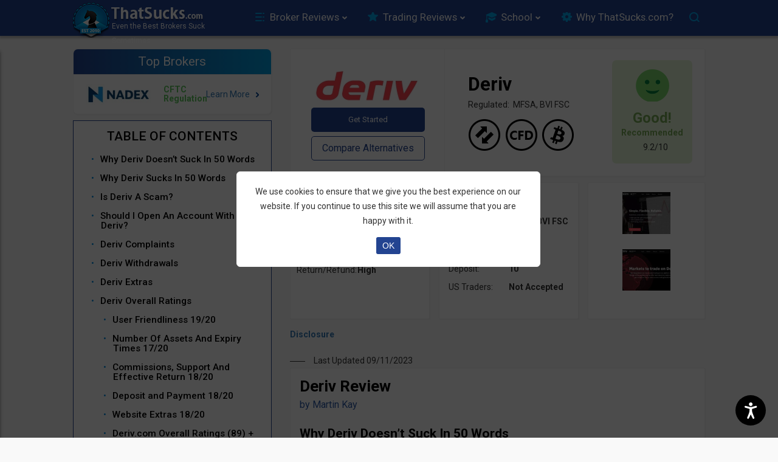

--- FILE ---
content_type: text/html; charset=UTF-8
request_url: https://www.thatsucks.com/review/deriv-suck/?replytocom=27788
body_size: 75471
content:
<!DOCTYPE html><html xmlns="https://www.w3.org/1999/xhtml" lang="en-US"><head> <script>
        window.performance.mark('pageStart');
    </script> <meta http-equiv="Content-Type" content="text/html" charset="UTF-8"/> <meta name="viewport" content="width=device-width, initial-scale=1"/> <meta name="msvalidate.01" content="3462C8C4D6E99BFD32D6123912D9D928"/> <meta name="theme-color" content="#234491"/> <link rel="icon" href="https://www.thatsucks.com/wp-content/uploads/2012/03/favicon.ico" type="image/x-icon"/> <link rel="alternate" type="application/rss+xml" title="ThatSucks RSS Feed" href="https://www.thatsucks.com/feed/"/> <link rel="pingback" href="https://www.thatsucks.com/xmlrpc.php"/> <link rel="apple-touch-icon" sizes="57x57" href="apple-icon-57x57-precomposed.png"/> <link rel="preconnect" href="https://www.google-analytics.com" crossorigin> <link rel="preconnect" href="https://www.google.com" crossorigin> <link rel="preconnect" href="https://www.googletagmanager.com" crossorigin> <link rel="preconnect" href="https://www.googleadservices.com/" crossorigin> <link rel="preconnect" href="https://cse.google.com/adsense/search/async-ads.js" crossorigin> <link rel="preconnect" href="https://cse.google.com/" crossorigin> <link rel="preconnect" href="https://connect.facebook.net/en_US/fbds.js" crossorigin> <link rel="manifest" href="https://www.thatsucks.com/wp-content/themes/bots-PS-theme/manifest.json" crossorigin="use-credentials"> <link rel="preload" as="font" href="https://www.thatsucks.com/wp-content/themes/bots-PS-theme/fonts/webfonts/fa-regular-400.woff2" type="font/woff2" crossorigin/> <link rel="preload" as="font" href="https://fonts.googleapis.com/css2?family=Roboto:ital,wght@0,100;0,300;0,400;0,500;0,700;0,900;1,100;1,300;1,400;1,500;1,700;1,900&display=swap" type="font/woff2" crossorigin/> <link rel="stylesheet" href="https://fonts.googleapis.com/css2?family=Roboto:ital,wght@0,100;0,300;0,400;0,500;0,700;0,900;1,100;1,300;1,400;1,500;1,700;1,900&display=swap"> <title>Deriv Review - Read What Real People Say</title> <meta property="og:type" content="article"> <meta property="og:title" content="Deriv Review - Read What Real People Say"> <meta property="og:description" content="Is Deriv a Scam? Read ThatSucks.com comprehensive Deriv review and see what real traders say about it. Help us rate this broker"> <meta property="og:site_name" content="www.thatsucks.com"> <meta property="og:url" content="https://www.thatsucks.com/review/deriv-suck/"> <meta property="og:image" content="https://www.thatsucks.com/wp-content/uploads/2023/09/deriv-logo-new.jpg"/> <meta property="og:image" content="https://www.thatsucks.com/wp-content/uploads/2019/09/deriv.com-ss1-min.jpg"/> <meta property="og:image" content="https://www.thatsucks.com/wp-content/uploads/2019/09/deriv.com-ss2-min.jpg"/> <meta property="article:published_time" content="2020-05-25"> <meta property="article:modified_time" content="2023-09-11"> <meta name="twitter:card" content="summary_large_image"> <meta name="twitter:title" content="Deriv Review - Read What Real People Say"> <meta name="twitter:description" content="Is Deriv a Scam? Read ThatSucks.com comprehensive Deriv review and see what real traders say about it. Help us rate this broker">  <meta name="twitter:url" content="https://www.thatsucks.com/review/deriv-suck/"> <meta name="twitter:image" content="https://www.thatsucks.com/wp-content/uploads/2023/09/deriv-logo-new.jpg"> <meta name="twitter:image" content="https://www.thatsucks.com/wp-content/uploads/2019/09/deriv.com-ss1-min.jpg"> <meta name="twitter:image" content="https://www.thatsucks.com/wp-content/uploads/2019/09/deriv.com-ss2-min.jpg"> <script>
        window.performance.mark('wpHeadStart');
    </script> <meta name='robots' content='max-image-preview:large, noindex, follow'/><meta name="description" content="Is Deriv a Scam? Read ThatSucks.com comprehensive Deriv review and see what real traders say about it. Help us rate this broker"/><link rel="canonical" href="https://www.thatsucks.com/review/deriv-suck/"/><link rel='dns-prefetch' href='//s.w.org'/><style type="text/css">img.wp-smiley,img.emoji { display: inline !important; border: none !important; box-shadow: none !important; height: 1em !important; width: 1em !important; margin: 0 .07em !important; vertical-align: -0.1em !important; background: none !important; padding: 0 !important;}</style> <style id="jscss-head_inline_css">#overviewbox,#related_stories,#review_article,#trusted_not_approved,.block_text,.box_trusted,.comments-container,.homebox,.reviewinfoleft,.reviewinforight,.screenshots,.sidebar_widget,.single_page,.single_post,.trusted_brokers_table{background-color:#fff;border:1px solid #f2f2f2;border-radius:2px;box-shadow:1px 1px 2px #eee;overflow:hidden;margin-bottom:10px;padding:10px}@media only screen and (min-width:768px){#overviewbox,#related_stories,#review_article,#trusted_not_approved,.block_text,.box_trusted,.comments-container,.homebox,.reviewinfoleft,.reviewinforight,.screenshots,.sidebar_widget,.single_page,.single_post,.trusted_brokers_table{padding:10px 15px}}#navbar #nav li.menu-item-213 a:hover:before,#navbar #nav li.menu-item-5969 a:hover:before,#navbar #nav li.menu-item-6556 a:hover:before,#navbar #nav li.menu-item-25666 a:hover:before,#navbar #nav li.menu-item-25700 a:hover:before,#navbar #nav li.menu-item-26687 a:hover:before,#navbar #nav li.menu-item-27042 a:hover:before,#topnavbar-gcs-wrap input[type=text],#ts-search .gsc-input-box input[type=text],#ts-search .gsc-search-box .gsc-search-button,#ts-search .gsc-search-box input[type=image],.ts-search-wrap{background:url(/wp-content/themes/bots-PS-theme/css/images/bots-header-sprite.png) no-repeat}#navbar #nav li.menu-item-213 a:before,#navbar #nav li.menu-item-5969 a:before,#navbar #nav li.menu-item-6556 a:before,#navbar #nav li.menu-item-25666 a:before,#navbar #nav li.menu-item-25700 a:before,#navbar #nav li.menu-item-26687 a:before,#navbar #nav li.menu-item-27042 a:before{background:url(/wp-content/themes/bots-PS-theme/css/images/bots-header-sprite.png) no-repeat;content:"";position:relative;width:18px;height:20px;display:inline-block;vertical-align:middle}html{font-family:sans-serif;-ms-text-size-adjust:100%;-webkit-text-size-adjust:100%}body{margin:0}article,aside,details,figcaption,figure,footer,header,hgroup,main,menu,nav,section,summary{display:block}audio,canvas,progress,video{display:inline-block;vertical-align:baseline}audio:not([controls]){display:none;height:0}[hidden],template{display:none}a{background-color:transparent}a:active,a:hover{outline:0}abbr[title]{border-bottom:1px dotted}b,strong{font-weight:700}dfn{font-style:italic}h1{font-size:2em;margin:.67em 0}mark{background:#ff0;color:#000}small{font-size:80%}sub,sup{font-size:75%;line-height:0;position:relative;vertical-align:baseline}sup{top:-.5em}sub{bottom:-.25em}img{border:0}svg:not(:root){overflow:hidden}figure{margin:1em 40px}hr{box-sizing:content-box;height:0}pre{overflow:auto}code,kbd,pre,samp{font-family:monospace,monospace;font-size:1em}button,input,optgroup,select,textarea{color:inherit;font:inherit;margin:0}button{overflow:visible}button,select{text-transform:none}button,html input[type=button],input[type=reset],input[type=submit]{-webkit-appearance:button;cursor:pointer}button[disabled],html input[disabled]{cursor:default}button::-moz-focus-inner,input::-moz-focus-inner{border:0;padding:0}input{line-height:normal}input[type=checkbox],input[type=radio]{box-sizing:border-box;padding:0}input[type=number]::-webkit-inner-spin-button,input[type=number]::-webkit-outer-spin-button{height:auto}input[type=search]{-webkit-appearance:textfield;box-sizing:content-box}input[type=search]::-webkit-search-cancel-button,input[type=search]::-webkit-search-decoration{-webkit-appearance:none}fieldset{border:1px solid silver;margin:0 2px;padding:.35em .625em .75em}legend{border:0;padding:0}textarea{overflow:auto}optgroup{font-weight:700}table{border-collapse:collapse;border-spacing:0}td,th{padding:0}*,:after,:before{box-sizing:border-box}html{font-size:10px;-webkit-tap-highlight-color:rgba(0,0,0,0)}body{font-family:Helvetica Neue,Helvetica,Arial,sans-serif;font-size:14px;line-height:1.42857143;color:#333;background-color:#fff}button,input,select,textarea{font-family:inherit;font-size:inherit;line-height:inherit}a{color:#337ab7}a:focus,a:hover{color:#22527b;text-decoration:underline}a:focus{outline:thin dotted;outline:5px auto -webkit-focus-ring-color;outline-offset:-2px}figure{margin:0}img{vertical-align:middle}.img-responsive{display:block;max-width:100%;height:auto}.img-rounded{border-radius:6px}.img-thumbnail{padding:4px;line-height:1.42857143;background-color:#fff;border:1px solid #ddd;border-radius:4px;transition:all .2s ease-in-out;display:inline-block;max-width:100%;height:auto}.img-circle{border-radius:50%}hr{margin-top:20px;margin-bottom:20px;border:0;border-top:1px solid #eee}.sr-only{position:absolute;width:1px;height:1px;margin:-1px;padding:0;overflow:hidden;clip:rect(0,0,0,0);border:0}.sr-only-focusable:active,.sr-only-focusable:focus{position:static;width:auto;height:auto;margin:0;overflow:visible;clip:auto}[role=button]{cursor:pointer}.h1,.h2,.h3,.h4,.h5,.h6,h1,h2,h3,h4,h5,h6{font-family:inherit;font-weight:500;line-height:1.1;color:inherit}.h1 .small,.h1 small,.h2 .small,.h2 small,.h3 .small,.h3 small,.h4 .small,.h4 small,.h5 .small,.h5 small,.h6 .small,.h6 small,h1 .small,h1 small,h2 .small,h2 small,h3 .small,h3 small,h4 .small,h4 small,h5 .small,h5 small,h6 .small,h6 small{font-weight:400;line-height:1;color:#777}.h1,.h2,.h3,h1,h2,h3{margin-top:20px;margin-bottom:10px}.h1 .small,.h1 small,.h2 .small,.h2 small,.h3 .small,.h3 small,h1 .small,h1 small,h2 .small,h2 small,h3 .small,h3 small{font-size:65%}.h4,.h5,.h6,h4,h5,h6{margin-top:10px;margin-bottom:10px}.h4 .small,.h4 small,.h5 .small,.h5 small,.h6 .small,.h6 small,h4 .small,h4 small,h5 .small,h5 small,h6 .small,h6 small{font-size:75%}.h1,h1{font-size:36px}.h2,h2{font-size:30px}.h3,h3{font-size:24px}.h4,h4{font-size:18px}.h5,h5{font-size:14px}.h6,h6{font-size:12px}p{margin:0 0 10px}.lead{margin-bottom:20px;font-size:16px;font-weight:300;line-height:1.4}@media (min-width:768px){.lead{font-size:21px}}.small,small{font-size:85%}.mark,mark{background-color:#fcf8e3;padding:.2em}.text-left{text-align:left}.text-right{text-align:right}.text-center{text-align:center}.text-justify{text-align:justify}.text-nowrap{white-space:nowrap}.text-lowercase{text-transform:lowercase}.text-uppercase{text-transform:uppercase}.text-capitalize{text-transform:capitalize}.text-muted{color:#777}.text-primary{color:#337ab7}a.text-primary:focus,a.text-primary:hover{color:#286090}.text-success{color:#3c763d}a.text-success:focus,a.text-success:hover{color:#2b542c}.text-info{color:#31708f}a.text-info:focus,a.text-info:hover{color:#245269}.text-warning{color:#8a6d3b}a.text-warning:focus,a.text-warning:hover{color:#66512c}.text-danger{color:#a94442}a.text-danger:focus,a.text-danger:hover{color:#843534}.bg-primary{color:#fff;background-color:#337ab7}a.bg-primary:focus,a.bg-primary:hover{background-color:#286090}.bg-success{background-color:#dff0d8}a.bg-success:focus,a.bg-success:hover{background-color:#c1e2b3}.bg-info{background-color:#d9edf7}a.bg-info:focus,a.bg-info:hover{background-color:#afd9ee}.bg-warning{background-color:#fcf8e3}a.bg-warning:focus,a.bg-warning:hover{background-color:#f7ecb5}.bg-danger{background-color:#f2dede}a.bg-danger:focus,a.bg-danger:hover{background-color:#e4b9b9}.page-header{padding-bottom:9px;margin:40px 0 20px;border-bottom:1px solid #eee}ol,ul{margin-top:0;margin-bottom:10px}ol ol,ol ul,ul ol,ul ul{margin-bottom:0}.list-inline,.list-unstyled{padding-left:0;list-style:none}.list-inline{margin-left:-5px}.list-inline>li{display:inline-block;padding-left:5px;padding-right:5px}dl{margin-top:0;margin-bottom:20px}dd,dt{line-height:1.42857143}dt{font-weight:700}dd{margin-left:0}@media (min-width:768px){.dl-horizontal dt{float:left;width:160px;clear:left;text-align:right;overflow:hidden;text-overflow:ellipsis;white-space:nowrap}.dl-horizontal dd{margin-left:180px}}abbr[data-original-title],abbr[title]{cursor:help;border-bottom:1px dotted #777}.initialism{font-size:90%;text-transform:uppercase}blockquote{padding:10px 20px;margin:0 0 20px;font-size:17.5px;border-left:5px solid #eee}blockquote ol:last-child,blockquote p:last-child,blockquote ul:last-child{margin-bottom:0}blockquote .small,blockquote footer,blockquote small{display:block;font-size:80%;line-height:1.42857143;color:#777}blockquote .small:before,blockquote footer:before,blockquote small:before{content:"\2014 \00A0"}.blockquote-reverse,blockquote.pull-right{padding-right:15px;padding-left:0;border-right:5px solid #eee;border-left:0;text-align:right}.blockquote-reverse .small:before,.blockquote-reverse footer:before,.blockquote-reverse small:before,blockquote.pull-right .small:before,blockquote.pull-right footer:before,blockquote.pull-right small:before{content:""}.blockquote-reverse .small:after,.blockquote-reverse footer:after,.blockquote-reverse small:after,blockquote.pull-right .small:after,blockquote.pull-right footer:after,blockquote.pull-right small:after{content:"\00A0 \2014"}address{margin-bottom:20px;font-style:normal;line-height:1.42857143}h1{font-size:2.2em}@media only screen and (min-width:768px){h1{margin-left:0!important}}h2{font-size:1.85em}h3{font-size:1.5em}h4{font-size:1.35em}h5{font-size:1.1em}h6{font-size:.9em}h1,h2,h3,h4,h5,h6{margin:5px 0;color:#000;font-weight:700}li,ul{list-style:none;padding-left:0}body{border-top:none!important;margin:0 auto 6em}@media only screen and (min-width:992px){body{border-top:.5em solid #000;margin-bottom:0}}a{color:#000;text-decoration:none}a:hover{color:#999}p img{max-width:100%;height:auto}blockquote{font-size:1em}.hidden{display:none}.bots-container-fluid:after,.bots-container-fluid:before,.bots-container:after,.bots-container:before,.bots-row:after,.bots-row:before,.clearfix:after,.clearfix:before,.dl-horizontal dd:after,.dl-horizontal dd:before{content:" ";display:table}.bots-container-fluid:after,.bots-container:after,.bots-row:after,.clearfix:after,.dl-horizontal dd:after{clear:both}.bots-container{margin-right:auto;margin-left:auto;padding-left:15px;padding-right:15px}@media (min-width:768px){.bots-container{width:750px}}@media (min-width:992px){.bots-container{width:970px}}@media (min-width:1200px){.bots-container{width:1070px}}.bots-container-fluid{margin-right:auto;margin-left:auto}#logo,.bots-container-fluid{padding-left:15px;padding-right:15px}#logo{position:relative;float:left;width:100%;min-height:1px}.bots-row{margin-left:-15px;margin-right:-15px}.bots-row:after,.bots-row:before{content:" ";display:table}.bots-row:after{clear:both}.bots-col-xs-6{width:50%}.bots-col-xs-6,.bots-col-xs-12{position:relative;float:left;min-height:1px;padding-left:15px;padding-right:15px}.bots-col-xs-12{width:100%}.bots-col-sm-4{position:relative;min-height:1px;padding-left:15px;padding-right:15px}@media (min-width:768px){.bots-col-sm-4{float:left;width:33.33333333%}}.bots-col-sm-6{position:relative;min-height:1px;padding-left:15px;padding-right:15px}@media (min-width:768px){.bots-col-sm-6{float:left;width:50%}}.bots-col-sm-8{position:relative;min-height:1px;padding-left:15px;padding-right:15px}@media (min-width:768px){.bots-col-sm-8{float:left;width:66.66666667%}}.bots-col-sm-12{position:relative;min-height:1px;padding-left:15px;padding-right:15px}@media (min-width:768px){.bots-col-sm-12{float:left;width:100%}}.bots-col-md-3{position:relative;min-height:1px;padding-left:15px;padding-right:15px}@media (min-width:992px){.bots-col-md-3{float:left;width:25%}}.bots-col-md-4{position:relative;min-height:1px;padding-left:15px;padding-right:15px}@media (min-width:992px){.bots-col-md-4{float:left;width:33.33333333%}}.bots-col-md-5{position:relative;min-height:1px;padding-left:15px;padding-right:15px}@media (min-width:992px){.bots-col-md-5{float:left;width:41.66666667%}}.bots-col-md-6{position:relative;min-height:1px;padding-left:15px;padding-right:15px}@media (min-width:992px){.bots-col-md-6{float:left;width:50%}}.bots-col-md-7{position:relative;min-height:1px;padding-left:15px;padding-right:15px}@media (min-width:992px){.bots-col-md-7{float:left;width:58.33333333%}}.bots-col-md-8{position:relative;min-height:1px;padding-left:15px;padding-right:15px}@media (min-width:992px){.bots-col-md-8{float:left;width:66.66666667%}}.bots-col-md-12{position:relative;min-height:1px;padding-left:15px;padding-right:15px}@media (min-width:992px){.bots-col-md-12{float:left;width:100%}}.bots-col-lg-3{position:relative;min-height:1px;padding-left:15px;padding-right:15px}@media (min-width:1200px){.bots-col-lg-3{float:left;width:25%}}.bots-col-lg-4{position:relative;min-height:1px;padding-left:15px;padding-right:15px}@media (min-width:1200px){.bots-col-lg-4{float:left;width:33.33333333%}}.bots-col-lg-6{position:relative;min-height:1px;padding-left:15px;padding-right:15px}@media (min-width:1200px){.bots-col-lg-6{float:left;width:50%}}.bots-col-lg-8{position:relative;min-height:1px;padding-left:15px;padding-right:15px}@media (min-width:1200px){.bots-col-lg-8{float:left;width:66.66666667%}}.bots-col-lg-9{position:relative;min-height:1px;padding-left:15px;padding-right:15px}@media (min-width:1200px){.bots-col-lg-9{float:left;width:75%}}.bots-col-lg-12{position:relative;min-height:1px;padding-left:15px;padding-right:15px}@media (min-width:1200px){.bots-col-lg-12{float:left;width:100%}}.bots-full-width-container{width:100%}#bots-main-content{border-bottom:1px dotted #999}@media screen and (max-width:480px){#bots-main-content .mobile-top{margin-top:70px}}#right-sidebar{display:none}@media only screen and (min-width:1200px){#right-sidebar{display:block}}.no-text:before{display:inline-block;content:attr(data-content)}@media only screen and (min-width:992px){.no-text:before{content:attr(data-content-desktop)}}.no-text-1:before{display:inline-block;content:attr(data-content)}.hide-on-mobile{display:none}@media only screen and (min-width:992px){.hide-on-mobile{display:block}}body{background-color:#f9f9f9;font:14px/24px Roboto,sans-serif}#bots-header{background-color:#234491;margin-bottom:0}@media only screen and (min-width:992px){#bots-header{margin-bottom:80px}#bots-header.up-down{margin-bottom:110px}}#bots-logo{display:block;position:relative;width:182px;height:44px;background:52px 8px no-repeat url(/wp-content/themes/bots-PS-theme/css/images/ts-name-new.png);background-size:130px 24px;margin:0 auto}@media only screen and (min-width:992px){#bots-logo{width:340px;height:75px;background-size:auto 32px;background-position:75px 7px}}#bots-logo:before{content:"";display:block;width:44px;height:44px;background:no-repeat url(/wp-content/themes/bots-PS-theme/css/images/ts-icon-mobile.png);position:absolute;left:0;top:0}@media only screen and (min-width:992px){#bots-logo:before{width:62px;height:62px;top:0;left:5px;background:url(/wp-content/themes/bots-PS-theme/css/images/ts-icon.png)}}.bots-menu-wrap{width:74%;display:inline-block;padding:0;position:relative;z-index:3;height:30px;vertical-align:middle}@media only screen and (min-width:1200px){.bots-menu-wrap{width:75%}}#navbar #nav li#ts-desktop-search{position:absolute;width:84.5%;height:38px;top:0;left:12px;z-index:1;margin:0!important;display:none}#navbar #nav li#ts-desktop-search input[type=text]{width:100%;height:38px;background:#fff;border-radius:5px;border:none;outline:none;box-shadow:none}#menu-item-5969,.menu-item-5969{display:none!important}#topnavbar-gcs-wrap{width:176px;height:38px;border-radius:5px;position:relative;top:auto;right:auto;z-index:inherit;background:none;overflow:initial;background:#fff}#topnavbar-gcs-wrap input[type=text]{background-position:-7px -119px!important;padding:0 5px!important;padding-right:0!important;padding-left:32px!important;line-height:38px;text-indent:5px!important;border-radius:5px;height:38px!important;background:#fff!important;font-size:14.3px;border:none!important;outline:none!important;box-shadow:none!important;width:100%;background:url(/wp-content/themes/bots-PS-theme/css/https:/www.google.com/cse/static/images/1x/googlelogo_lightgrey_46x16dp.png) 0 no-repeat #fff;text-indent:48px;display:none}#topnavbar-gcs-wrap input[type=text]:-ms-input-placeholder,#topnavbar-gcs-wrap input[type=text]::-moz-placeholder,#topnavbar-gcs-wrap input[type=text]::-webkit-input-placeholder{font-size:14.3px!important;color:#234491}#topnavbar-gcs-wrap span.gsc-placeholder-search-button{display:inline-block;position:absolute;top:0;left:0;width:100%;height:38px;background-image:url(/wp-content/themes/bots-PS-theme/images/gcs-icon.png);background-position:14px!important;background-size:16px 16px!important;background-repeat:no-repeat!important;background-color:#fff;border-radius:5px;font-size:14px}#topnavbar-gcs-wrap span.gsc-placeholder-search-button:after{content:"Search";color:#a9aaaa;display:inline-block;width:100%;height:auto;text-align:left;line-height:38px;padding-left:42px}@media screen and (max-width:1200px){#topnavbar-gcs-wrap{width:244px}}.ts-search-wrap{position:absolute;height:43px;background-position:-340px -66px!important;cursor:pointer;z-index:4;width:10%;right:1px;top:-9px}@media only screen and (min-width:375px){.ts-search-wrap{right:4px;top:-10px}}@media only screen and (min-width:768px){.ts-search-wrap{background-position:-337px -66px!important;width:5%}}@media only screen and (min-width:992px){.ts-search-wrap{width:4%;position:relative;height:38px;background-position:-335px -70px!important;display:inline-block;vertical-align:middle}}.ts-desktop-search{display:inline-block;vertical-align:middle}#bots-mobile-navbar{position:fixed;height:85px;width:100%;z-index:7;padding-top:4px;background:url(/wp-content/themes/bots-PS-theme/css/images/bots-mobile-top-bg.png) repeat-x 0 0;font-size:1.2em}#bots-mobile-navbar .teaser-links{text-align:center;margin:0;padding:0}#bots-mobile-navbar .teaser-links a{text-decoration:none;font-weight:400;color:#fff;display:inline-block;padding:8px 7px;text-transform:uppercase}@media screen and (max-width:414px){#bots-mobile-navbar .teaser-links a{text-align:center;margin:0;padding:0;display:inline-block;font-weight:400}}@media only screen and (max-width:360px){#bots-mobile-navbar .teaser-links a{padding:8px 2px}}@media screen and (max-width:414px){#bots-mobile-navbar .teaser-links a{padding:8px 2px}}#bots-mobile-navbar .teaser-links span.teaser-links-wrap{display:inline-block;font-size:1em;white-space:nowrap}@media screen and (max-width:380px){#bots-mobile-navbar .teaser-links span.teaser-links-wrap{font-size:.8em}}@media only screen and (min-width:992px){#bots-mobile-navbar{display:none}}#bots-desktop-navbar{display:none;height:56px;background:#234491;box-shadow:0 0 10px 0 #333}@media only screen and (min-width:992px){#bots-desktop-navbar{display:block;position:fixed;z-index:6;top:0}}#st-menu-nav .sub-menu li:last-of-type{box-shadow:inset 0 -1px rgba(0,0,0,.2)}#st-menu-nav .sub-menu li:last-of-type a{height:50px}#st-menu-nav .sub-menu li a{height:40px;text-transform:unset;box-shadow:unset}.autohide-slide-trigger{display:inline-block;vertical-align:top;background:none;color:#fff!important;border:1px solid #fff;border-radius:4px;width:auto!important;height:auto!important;padding:0 3px;text-decoration:none!important;margin:5px 0 0 -2px;text-transform:uppercase;padding:2px 4px}@media only screen and (max-width:320px){.autohide-slide-trigger{vertical-align:top}}@media only screen and (min-width:768px){.autohide-slide-trigger{width:32px;vertical-align:top;height:40px}}div#bots-mobile-search{display:none;margin:0 auto;position:relative;top:-2px;background:#eee;padding:5px;box-shadow:0 2px 3px #aaa;border-bottom:1px solid #fff}#ts-search{width:303px;height:30px;background:none;position:relative;padding:0;border:none;margin:0 auto}#ts-search .gsib_b{padding-top:5px}#ts-search .gsc-search-box .gsc-search-button,#ts-search .gsc-search-box input[type=image]{width:33px;height:30px;background-position:-206px -50px;background-color:#21b0ee;text-indent:-9999px;border:none;border-radius:0 5px 5px 0;position:absolute;right:0}#ts-search .gsc-search-box .gsc-search-button input,#ts-search .gsc-search-box input[type=image] input{opacity:0}#ts-search .gsc-search-box .gsc-input{margin-top:-13px}#ts-search .gsc-input-box{border:2px solid #21b0ee;width:270px;height:30px}#ts-search .gsc-input-box input[type=text]{height:30px!important;line-height:30px;background-color:transparent!important;background-image:none!important}#ts-search .gsc-input-box input[type=text]:-ms-input-placeholder,#ts-search .gsc-input-box input[type=text]::-moz-placeholder,#ts-search .gsc-input-box input[type=text]::-webkit-input-placeholder{font-size:14px;color:#234491}#ts-search .gsc-completion-container{margin-top:-5px}@media only screen and (min-width:992px){#ts-search{width:100%;height:38px;padding:0;border:1px solid #d1dfe9;margin:0 auto;background:#fff;border-radius:18px;overflow:hidden;right:0;top:0}#ts-search .gsst_a.ts-hide{display:none!important}#ts-search .gsst_a.ts-show{display:block!important}#ts-search .gsst_a .gscb_a{font-size:24px!important;line-height:21px!important;font-family:14px,24px Roboto,sans-serif!important}#ts-search .gsst_a .gscb_a,#ts-search .gsst_a:hover .gscb_a{color:#a9aaaa;text-shadow:none!important;font-weight:400!important}#ts-search .gsst_a:hover .gscb_a{font-size:20px;line-height:20px}#ts-search .gsst_b{padding:0!important}#ts-search .gsib_b{padding-top:0}#ts-search .gsc-input-box-focus{box-shadow:none!important}#ts-search .gsc-search-box .gsc-search-button,#ts-search .gsc-search-box input[type=image]{width:53px;height:36px;outline:none;text-indent:-9999px;border:none;position:absolute;margin-left:0;left:0;top:0;background-image:url(/wp-content/themes/bots-PS-theme/images/gcs-icon.png);background-position:60%;background-size:16px 16px;background-repeat:no-repeat;background-color:transparent;border-top-left-radius:5px;border-bottom-left-radius:5px}#ts-search .gsc-search-box .gsc-search-button input,#ts-search .gsc-search-box input[type=image] input{opacity:0}#ts-search .gsc-search-box .gsc-input{margin-top:unset}#ts-search .gsc-input-box{border:none;width:100%;height:38px;padding-top:0;padding-bottom:0;background:transparent}#ts-search .gsc-input-box input[type=text]{padding-left:37px!important;line-height:35px;text-indent:10px!important;border-radius:5px;height:35px!important;background:#fff!important;font-size:1.1em;display:none;margin-top:-4px!important}#ts-search .gsc-input-box input[type=text]:-ms-input-placeholder,#ts-search .gsc-input-box input[type=text]::-moz-placeholder,#ts-search .gsc-input-box input[type=text]::-webkit-input-placeholder{font-size:14px;color:#c7cbd5!important}#ts-search .gsc-completion-container{margin-top:-5px}}.gstl_50.gssb_c{display:none}#ts-gcs-popular-terms{background:#fff;border:1px solid #d1dfe9;border-radius:18px;padding:20px;padding-top:5px;margin-top:25px}#ts-gcs-popular-terms>span.popular-item{display:inline-block;width:33.33%;padding:4px;font-size:1.2em;cursor:pointer}#ts-gcs-popular-terms>span.popular-items-title{display:block;width:fit-content;background-color:#fff;font-size:1.45em;text-align:left;padding:0 10px;margin:-19px 0 25px 5px}#navbar{margin:0 auto;display:inline-block;vertical-align:middle}#navbar #nav{list-style:none;padding:0 0 0 10px;white-space:nowrap}@media screen and (max-width:1200px){#navbar #nav{padding-right:1px}}#navbar #nav li{display:inline-block;vertical-align:middle;position:relative}#navbar #nav li.current-menu-item{background-color:#0076cf;text-shadow:none;border-radius:5px;box-shadow:inset 1px 1px 0 #53adf1}#navbar #nav li.current-menu-item>a{color:#fff;pointer-events:none}@media screen and (max-width:1200px){#navbar #nav li.menu-item-25666,#navbar #nav li.menu-item-26687{display:none}}#navbar #nav li.menu-item-25666 a:before,#navbar #nav li.menu-item-26687 a:before{background-position:-230px -151px!important;width:21px;height:20px;margin-right:5px}#navbar #nav li.menu-item-25666 a:hover:before,#navbar #nav li.menu-item-26687 a:hover:before{background-position:-230px -171px!important}#navbar #nav li.menu-item-6556 a:before{background-position:-52px -153px}#navbar #nav li.menu-item-6556 a:hover:before{background-position:-52px -172px}#navbar #nav li.menu-item-213 a:before{background-position:-96px -154px;width:20px}#navbar #nav li.menu-item-213 a:hover:before{background-position:-96px -173px}#navbar #nav li.menu-item-25700 a:before,#navbar #nav li.menu-item-27042 a:before{background-position:-137px -154px;width:26px}#navbar #nav li.menu-item-25700 a:hover:before,#navbar #nav li.menu-item-27042 a:hover:before{background-position:-137px -173px}#navbar #nav li.menu-item-5969 a{width:114px}#navbar #nav li.menu-item-5969 a:before{background-position:-187px -154px;width:26px}#navbar #nav li.menu-item-5969 a:hover:before{background-position:-187px -173px}#navbar #nav li a{text-decoration:none;font-weight:400;color:#fff;display:block;text-shadow:1px 1px 1px #001340;font-size:14px;padding:7px 10px;text-transform:uppercase}#navbar #nav li a:hover{background-color:#fff;color:#234491;text-shadow:none;border-radius:5px}@media screen and (max-width:1200px){#navbar #nav li a{padding:11px 10px}}#navbar #nav .sub-menu{position:absolute;display:none;width:100%;background-color:transparent;box-shadow:0 5px 8px 2px #a5a5a56e;border-radius:0 0 5px 5px}#navbar #nav .sub-menu li{display:block;margin:0;background-color:#fff}#navbar #nav .sub-menu li:last-of-type{border-radius:0 0 5px 5px}#navbar #nav .sub-menu li a{text-transform:unset;text-shadow:unset;color:#1b1b1b;font-size:15px;height:40px;border-top:1px solid #e3e3e3;padding-left:15px;background:unset;border-radius:unset}#navbar #nav .sub-menu li a:before{display:none}#navbar #nav .sub-menu li a.hover{background-color:#fff;color:#234491!important;text-shadow:none!important;border-bottom-left-radius:0!important;border-bottom-right-radius:0!important}#navbar #nav .sub-menu li a.hover:before{background-position:-52px -172px!important}#navbar #nav .sub-menu li:hover a{background-color:#0076cf;color:#f8f9f9!important}.async-hide{opacity:0!important}.post.home-top-section article h1{position:relative;font-size:1.7em;line-height:1.6em;font-weight:400;padding-left:45px!important;margin-bottom:14px;text-shadow:0 0 1px #aaa}.post.home-top-section article h1:before{content:"";width:28px;height:28px;display:block;position:absolute;top:2px;left:1px;background:url(/wp-content/themes/bots-PS-theme/css/images/hide-man-icon.png);background-size:100% 100%}@media screen and (max-width:768px){.post.home-top-section article h1{font-size:1.5em;line-height:1.2em}}.block_text{padding:15px 20px 0}.block_text.first_block{margin-bottom:0}.block_text h2{margin-bottom:10px}.block_text h3{font-size:1.3em;margin-bottom:24px}@media only screen and (min-width:992px){#content,#middlecontent{float:right}}.post h1{padding-left:0!important;line-height:1.2em;margin-bottom:15px}.post p{margin-bottom:0;font-size:1.4em;line-height:1.5em}@media only screen and (min-width:768px){.post p{font-size:1.3em}}.post a{font-size:1.1em}.post .home_btn{text-decoration:none;color:#337ab7;background:#fff;font-weight:400;padding:2px 10px;border-radius:4px;border:1px solid #ddd;display:inline-block;cursor:pointer;font-size:1.1em}.post .home_btn:hover{color:#fff;text-decoration:none;background-color:#ffa200;border:1px solid #ffa200}@media only screen and (min-width:375px){.post .home_btn{font-size:.9em}}.single_post h1{line-height:1.2em;margin-bottom:0}@media only screen and (min-width:768px){.single_post h1{line-height:1.8em}}.single_post .bylines{margin:0;font-size:11px;text-transform:uppercase;color:#000}.single_post .bylines time{color:#347ab7!important}.single_post .bylines address{font-style:italic}.single_post .bylines .author a{color:#347ab7;font-weight:700}.single_post .bylines a{font-weight:400;text-decoration:none;color:#337ab7;font-size:1em}.single_post .bylines a:hover{color:#368ccc;text-decoration:underline}.single_post .wp-socializer{background:repeat-x url("[data-uri]");padding-top:5px!important;margin-bottom:10px}.single_post p{padding:10px 0 0}@media only screen and (min-width:375px){.single_post p{font-size:1.3em;line-height:1.5em}}@media only screen and (min-width:768px){.single_post p{font-size:1.3em;line-height:1.4em}}.single_post a{font-weight:400;text-decoration:none;color:#337ab7}.single_post a:hover{color:#368ccc;text-decoration:underline}@media only screen and (min-width:375px){.single_post a{font-size:1.1em;line-height:1.5em}}@media only screen and (min-width:768px){.single_post a{font-size:1em;line-height:1.4em}}.single_post li a,.single_post li a:visited,.single_post p a,.single_post p a:visited{color:#347ab7;text-decoration:none;font-weight:400}.single_post li a:focus,.single_post li a:hover,.single_post p a:focus,.single_post p a:hover{color:#347ab7;text-decoration:underline;font-weight:400}.single_post .alignright{float:right;margin:0 0 5px 10px;border:1px solid #ddd;padding:4px}.single_post .aligncenter{display:block;margin:10px auto;float:none;text-align:center;padding:2px}.homebox_table{overflow:visible}.trusted_brokers_table,.trusted_brokers_table_home{border-collapse:separate;padding:0!important;width:100%;text-align:center;overflow:visible}.trusted_brokers_table_home table,.trusted_brokers_table table{margin:0!important}.trusted_brokers_table_home caption,.trusted_brokers_table caption{text-align:left}.trusted_brokers_table_home tr:first-of-type,.trusted_brokers_table tr:first-of-type{display:none}@media only screen and (min-width:768px){.trusted_brokers_table_home tr:first-of-type,.trusted_brokers_table tr:first-of-type{display:table-row;background:#fff;background:linear-gradient(180deg,#fff 0,#ededed);filter:progid:DXImageTransform.Microsoft.gradient(startColorstr="#ffffff",endColorstr="#ededed",GradientType=0)}}.trusted_brokers_table_home tr:nth-child(2n),.trusted_brokers_table tr:nth-child(2n){background-color:#f8f8f8}.trusted_brokers_table_home tr:nth-child(2n) td,.trusted_brokers_table tr:nth-child(2n) td{border-right:1px solid #f1f1f1}.trusted_brokers_table_home tr:nth-child(2n) td.sitesrow1-mark,.trusted_brokers_table tr:nth-child(2n) td.sitesrow1-mark{background-color:#f4f5f5}.trusted_brokers_table_home tr:nth-child(3) td,.trusted_brokers_table tr:nth-child(3) td{border-right:1px solid #f1f1f1}@media only screen and (min-width:375px){.trusted_brokers_table_home tr:nth-child(3) td.sitesrow1-mark,.trusted_brokers_table tr:nth-child(3) td.sitesrow1-mark{background-color:#f4f5f5}}@media only screen and (min-width:768px){.trusted_brokers_table_home tr:nth-child(3) td.sitesrow1-mark,.trusted_brokers_table tr:nth-child(3) td.sitesrow1-mark{background-color:#fff}}.trusted_brokers_table_home tr td,.trusted_brokers_table tr td{display:block;padding:8px 5px!important;text-align:left}.trusted_brokers_table_home tr td:last-of-type,.trusted_brokers_table tr td:last-of-type{border-bottom:1px solid #bbb}@media only screen and (min-width:768px){.trusted_brokers_table_home tr td:last-of-type,.trusted_brokers_table tr td:last-of-type{border-bottom:none}}.trusted_brokers_table_home tr td:before,.trusted_brokers_table tr td:before{display:block;width:40%;height:auto;float:left;content:attr(data-column-name);text-align:left;font-weight:700}@media only screen and (min-width:768px){.trusted_brokers_table_home tr td:before,.trusted_brokers_table tr td:before{display:none}}@media only screen and (min-width:768px){.trusted_brokers_table_home tr td,.trusted_brokers_table tr td{display:table-cell;text-align:center}}@media only screen and (min-width:768px){.trusted_brokers_table_home tr td:first-child,.trusted_brokers_table tr td:first-child{width:34%}}.trusted_brokers_table_home tr td a,.trusted_brokers_table tr td a{font-size:1.2em;color:#015b85}.trusted_brokers_table_home tr td a:hover,.trusted_brokers_table tr td a:hover{text-decoration:none}.trusted_brokers_table_home tr .sitesrow1,.trusted_brokers_table tr .sitesrow1{font-size:18px;font-weight:400;height:50px}.trusted_brokers_table_home tr .sitesrow2,.trusted_brokers_table tr .sitesrow2{padding:0;vertical-align:top}.trusted_brokers_table_home tr .sitesrow2 img,.trusted_brokers_table tr .sitesrow2 img{width:120px;border-radius:5px}@media only screen and (min-width:375px){.trusted_brokers_table_home tr .sitesrow2,.trusted_brokers_table tr .sitesrow2{padding:5px;line-height:33px}}.trusted_brokers_table_home tr .sitesrow2,.trusted_brokers_table_home tr .sitesrow3,.trusted_brokers_table_home tr .sitesrow4,.trusted_brokers_table tr .sitesrow2,.trusted_brokers_table tr .sitesrow3,.trusted_brokers_table tr .sitesrow4{font-size:1.1em;height:45px}@media only screen and (min-width:768px){.trusted_brokers_table_home tr .sitesrow2,.trusted_brokers_table_home tr .sitesrow3,.trusted_brokers_table_home tr .sitesrow4,.trusted_brokers_table tr .sitesrow2,.trusted_brokers_table tr .sitesrow3,.trusted_brokers_table tr .sitesrow4{font-size:1.1em}}.trusted_brokers_table_home tr .visit_now,.trusted_brokers_table tr .visit_now{display:inline-block;width:85px;background-color:#0b0;border-radius:5px;text-align:center;font-size:15px;color:#fff;text-transform:uppercase;margin:0 auto;height:32px;line-height:34px;font-weight:400;min-width:108px}.trusted_brokers_table_home tr .visit_now:before,.trusted_brokers_table tr .visit_now:before{content:"Visit Now"}.trusted_brokers_table_home tr .visit_now:hover,.trusted_brokers_table tr .visit_now:hover{background-color:#ffa200;text-decoration:none}.trusted_brokers_table .rb_logo,.trusted_brokers_table_home .rb_logo{width:107px;height:33px}.trusted_brokers_table_home{border-top:1px solid #f1f1f1;border-left:1px solid #f1f1f1;border-right:1px solid #f1f1f1}.single-toprow2-img{text-align:center}.single-toprow2-review{text-align:center;padding:20px 4px;font-size:1.2em}.single-toprow2-review a{color:#000;text-decoration:none}.single-toprow2-visit{text-align:center;padding:0 4px 16px}.single-toprow2-visit a{text-decoration:none!important}.single-toprow2-visit a span{display:inline-block;height:32px;width:125px;background-color:#0b0;border-radius:5px;text-align:center;font-size:14px;line-height:32px;color:#fff;text-transform:uppercase}.single-toprow2-visit a span:before{content:"Visit Now"}.single-toprow2-visit a span:hover{background-color:#ffa200}.main-school-block{min-height:198px;overflow:hidden;border-radius:4px;border:1px solid #d7d6d6;margin:0 0 10px;background-color:#dbdbdb}.main-school-block .main-school-header{color:#fff;min-height:40px;font-size:24px;padding:5px 0 0 25px;line-height:27px;margin:0}.main-school-block .main-school-header a{color:#fff}.main-school-block .main-school-header i{font-weight:400}.main-school-block .main-school-content{position:relative;background:0 0 repeat-x url("[data-uri]");font-size:11px;padding:7px}@media only screen and (min-width:768px){.main-school-block .main-school-content{padding:16px 0 0 168px}}.main-school-block .main-school-content img{width:75px;height:75px}@media only screen and (min-width:480px){.main-school-block .main-school-content img{width:100px;height:100px}}@media only screen and (min-width:768px){.main-school-block .main-school-content img{width:143px;height:143px}}.main-school-block .main-school-content .img-school{display:block;float:left;width:75px;height:75px;margin-right:10px;margin-bottom:10px}@media only screen and (min-width:480px){.main-school-block .main-school-content .img-school{width:100px;height:100px}}@media only screen and (min-width:768px){.main-school-block .main-school-content .img-school{width:143px;height:143px;position:absolute;left:10px;top:57%;margin:-72px 0 0}}.main-school-block .main-school-content p{line-height:16px;margin:0 0 13px;padding:0 10px 0 0}#main-school-1 .main-school-header{background:#55bc75}#main-school-2 .main-school-header{background:#ffb900}#main-school-3 .main-school-header{background:#bc0000}#main-school-4 .main-school-header{background:#969696}#main-school-5 .main-school-header{background:#7d00c4}.school-tree{overflow:hidden}.school-tree .school-tree-title{list-style:none;width:100%;padding:0 1% 15px}.school-tree .school-tree-title:nth-child(odd){clear:both}@media only screen and (min-width:768px){.school-tree .school-tree-title{float:left;width:48%;padding:0 2% 30px}}.school-tree .school-tree-title ul{padding-left:0}.school-tree .school-tree-title ul li a{font-size:1em;font-weight:700}#school_progress{width:267px}#school_progress,.school_banner{margin-left:auto!important;margin-right:auto!important}.school_banner{width:260px;margin-top:15px}.next-school-wrap{width:100%;text-align:center;margin:35px 0 10px}a.next-school-btn{display:block;background:url(/wp-content/themes/bots-PS-theme/images/next-school.png) center 0 no-repeat;height:50px;color:#fff!important;line-height:43px;font-size:16px!important}a.next-school-btn:hover{background:url(/wp-content/themes/bots-PS-theme/images/next-school.png) center -55px no-repeat}.final_word{margin:15px auto}.final_word_img{background:url(/wp-content/themes/bots-PS-theme/images/graduated.png) 0 0 no-repeat;width:140px;height:93px}.final_word_img,.final_word_text{display:inline-block;vertical-align:middle}.final_word_text{font-size:16px!important;background:#fffdef!important;border-radius:6px;padding:6px;border:1px solid #fff6b6;margin-top:10px}@media only screen and (min-width:768px){.final_word_text{width:calc(100% - 140px);margin-top:0}}.main-promotion-block{margin:10px 0}.main-promotion-block .main-promotion-header{padding:10px;color:#fff;border-top-left-radius:7px;border-top-right-radius:7px}.main-promotion-block .hc1{background-color:#459bd6}.main-promotion-block .hc2{background-color:#55bc75}.main-promotion-block .hc3{background-color:#ffb900}.main-promotion-block .hc4{background-color:#d12127}.main-promotion-block .hc5{background-color:#ae8c36}.main-promotion-block .hc6{color:#aaa}.main-promotion-block .hc6 .text,.main-promotion-block .hc6 p{font-size:14px}.main-promotion-block .hc7{background-color:#858585}.main-promotion-block .main-promotion-content .text,.main-promotion-block .main-promotion-content p{font-size:16px}.main-promotion-block .main-promotion-content ul li{display:inline-block;padding:5px 10px;background-color:#eee;border-radius:5px;margin:10px}.main-promotion-block .main-promotion-content ul li span{font-weight:700}.main-promotion-block img{width:155px}.main-promotion-block .cartoon{width:auto;margin:40px auto}.main-promotion-block a.next-promotion-btn{display:block;background:url(/wp-content/themes/bots-PS-theme/images/next-school.png) center 0 no-repeat;height:50px;color:#fff!important;line-height:43px;font-size:16px!important;text-align:center}.main-promotion-block a.next-promotion-btn:hover{background:url(/wp-content/themes/bots-PS-theme/images/next-school.png) center -55px no-repeat}#review_article{position:relative}#review_article p{padding:10px 0 0}@media only screen and (min-width:375px){#review_article p{font-size:1.3em;line-height:1.5em}}@media only screen and (min-width:768px){#review_article p{font-size:1.3em;line-height:1.4em}}#review_article a{color:#234491}#review_article a:hover{color:#3b9de2;text-decoration:underline}@media only screen and (min-width:375px){#review_article a{font-size:1.1em;line-height:1.5em}}@media only screen and (min-width:768px){#review_article a{font-size:1em;line-height:1.4em}}#review_article li a,#review_article li a:visited,#review_article p a,#review_article p a:visited{color:#347ab7;text-decoration:none;font-weight:400}#review_article li a:focus,#review_article li a:hover,#review_article p a:focus,#review_article p a:hover{color:#347ab7;text-decoration:underline;font-weight:400}#beforereview{position:relative}.box_trusted{height:140px!important;padding-top:24px!important}#visitDemoButton,#visitNowButton,#visitNowButton_nottrusted{display:inline-block;width:135px;background-color:#0b0;border-radius:5px;text-align:center;font-size:14px;vertical-align:middle;color:#fff;text-transform:uppercase;padding:5px 0}@media screen and (max-width:414px){#visitDemoButton,#visitNowButton,#visitNowButton_nottrusted{float:none;display:inline-block}}#visitNowButton{background-color:#0b0;margin-bottom:10px}@media only screen and (min-width:375px){#visitNowButton{margin-bottom:0}}#visitNowButton:hover{background-color:#ffa200;text-decoration:none}#visitNowButton:after{content:"Visit Now";display:inline-block;vertical-align:middle}#visitDemoButton{background-color:#2c75ea}#visitDemoButton:hover{background-color:#ffa200;text-decoration:none}#visitDemoButton:after{content:"Demo";display:inline-block;vertical-align:middle}#visitNowButton_nottrusted{background-color:#fff;border:1px solid #aaa;color:#777}#visitNowButton_nottrusted:hover{background-color:#e6e6e6;border:1px solid #aaa;color:#777}#visitNowButton_nottrusted:after{content:"Visit Now";display:inline-block;vertical-align:middle}@media only screen and (max-width:320px){#visitNowButton_nottrusted{display:inline-block;float:none}}@media only screen and (min-width:992px){#overviewbox .topreview{width:454px;margin:0 auto}}.review_broker_details{border-collapse:collapse;width:95%;margin-left:5px}.review_broker_details td{width:50%;height:30px;font-size:11px;font-weight:400;vertical-align:bottom}@media only screen and (max-width:768px){.review_broker_details td{font-size:1.1em}}@media only screen and (max-width:375px){.review_broker_details td{font-size:1.1em}}@media only screen and (max-width:340px){.review_broker_details td{font-size:1em}}@media only screen and (min-width:768px){.review_broker_details td{font-size:1em}}.review_broker_details td .seetc{position:relative}.review_broker_details td .seetc .texttc{display:none}.review_broker_details td .seetc:hover{line-height:21px}.review_broker_details td .seetc:hover .texttc{display:block;line-height:1px;margin:0 auto;width:56%}.yesno{display:inline-block;width:12px;height:11px}.yesno.yes{background:no-repeat -196px -150px url(/wp-content/themes/bots-PS-theme/css/images/bots-review-sprite.png)}.yesno.no{background:no-repeat -210px -150px url(/wp-content/themes/bots-PS-theme/css/images/bots-review-sprite.png)}#trusted_not_approved{margin-bottom:30px}@media only screen and (min-width:768px){#trusted_not_approved .wrap{margin:0 auto}}@media only screen and (min-width:768px){#trusted_not_approved #suck_green{width:345px}}@media only screen and (min-width:768px){#trusted_not_approved #suck_red{width:595px}}@media only screen and (min-width:768px){#trusted_not_approved #suck_yellow{width:390px}}@media only screen and (min-width:768px){#trusted_not_approved #suck_orange{width:215px}}@media only screen and (min-width:768px){#trusted_not_approved #ApprovedTool_green{width:520px}}@media only screen and (min-width:768px){#trusted_not_approved #ApprovedTool_red{width:555px}}@media only screen and (min-width:768px){#trusted_not_approved #trading-tips_red{width:475px}}#trusted_not_approved #icon{display:none}@media only screen and (min-width:768px){#trusted_not_approved #icon{display:block;width:75px;height:91px;float:left;background-image:url(/wp-content/themes/bots-PS-theme/css/images/bots-trusted-brokers-sprite.png);background-repeat:no-repeat}}#trusted_not_approved .green_icon{background-position:0 0}#trusted_not_approved .yellow_icon{background-position:-75px 0}#trusted_not_approved .orange_icon{background-position:-150px 0}#trusted_not_approved .red_icon{background-position:-225px 10px}#trusted_not_approved #text{width:100%;font-size:14px;text-align:center}@media only screen and (min-width:768px){#trusted_not_approved #text{width:auto;margin-top:32px;margin-left:20px;float:left;font-size:17px;text-align:left}}@media only screen and (min-width:1200px){#trusted_not_approved #text{font-size:18px}}#trusted_not_approved .green_text{color:green}#trusted_not_approved .yellown_text{color:#f5c416}#trusted_not_approved .orange_text{color:#fe6f0c}#trusted_not_approved .red_text{color:red}.ts-date-modified-wrap{display:inline-block;width:40%;min-width:280px}.ts-date-modified-wrap:before{content:"";display:inline-block;width:25px;height:1px;box-sizing:border-box;border-top:1px solid #333;vertical-align:middle;margin-right:14px}.broker_description .tooltiptext{visibility:hidden;background-color:#cc2e2e;color:#fff;text-align:center;border-radius:6px;padding:5px;position:absolute;z-index:1;opacity:0;transition:opacity 1s;text-indent:0;top:49px;left:146px;width:auto;white-space:nowrap}.broker_description .tooltiptext:after{content:"";position:absolute;top:11px;left:-5px;margin-left:-5px;border-width:5px;border-style:solid;border-color:transparent #cc2e2e transparent transparent}.broker_description:hover .tooltiptext{visibility:visible;opacity:1}.review-notice{margin-bottom:20px;line-height:17px;font-size:1.3rem;font-style:italic}@media only screen and (min-width:768px){.review-notice{width:475px}}@media screen and (min-width:1024px){.review-notice{width:630px}}@media only screen and (min-width:1200px){.review-notice{width:600px}}.choose-broker-question{display:none;text-align:center;padding:50px 5px;margin-top:50px;margin-bottom:30px;border:1px solid #ebebeb;border-radius:5px}.choose-broker-question:before{display:block;content:"";width:119px;height:119px;margin:-95px auto 0;background:url("[data-uri]") no-repeat}#question-0{display:block}#play-again{display:none}.ts-select{color:#bbb;padding:5px 35px 5px 10px;border:1px solid #ebebeb;border-radius:3px;-webkit-appearance:none;-moz-appearance:none;appearance:none;outline:none;background:url("[data-uri]") no-repeat 97% 50%}.ts-select::-ms-expand{display:none}@media screen and (min-width:0){.ts-select{background:none;padding:5px}}.ts-select:focus{color:#000}.ts-select:focus .placeholder{display:none}select.ts-select{width:63%}.pseudo-select{display:inline-block;text-align:left;width:220px}.pseudo-select-options{display:none;border:1px solid #ebebeb;background-color:#fff;padding:10px;position:absolute;z-index:7}#countries{color:#000}.question-text{font-size:32px;line-height:48px;margin-bottom:20px}.btn-next-question{background-color:#234491;color:#fff;border:1px solid #234491;border-radius:4px;padding:5px 30px 8px;font-size:16px;line-height:21px}.btn-next-question:before{display:inline;content:attr(data-text)}.btn-next-question:hover{color:#234491;background-color:#fff;border:1px solid #234491}#question-5 .btn-next-question{padding-left:18px;padding-right:18px}@media (min-width:375px){#question-5 .btn-next-question{padding-left:30px;padding-right:30px}}@media (min-width:568px){#question-5 .btn-next-question:before{content:"Show my brokers"}}@media (min-width:768px){main{margin-bottom:120px}}@media (min-width:1024px){select.ts-select{width:auto}}.martin-portret{margin-top:65px;border-top:1px solid #ebebeb;height:55px}.martin-portret:before{display:block;content:"";width:119px;height:119px;margin:-74px auto 0;background:url("[data-uri]") no-repeat}.text-below-table{width:100%;text-align:center;margin-top:20px}.icon-check{margin-right:15px}.icon-check:before{display:inline-block;content:"";width:15px;height:14px;background:url("[data-uri]")}.under_visit_notice{font-size:11px;line-height:15px}.under_visit_notice span{display:inline-block;vertical-align:middle}.under_visit_notice span:before{width:115px;font-weight:600}.under_visit_notice i{position:relative;margin-left:5px;color:grey;cursor:pointer}.under_visit_notice i:hover:after{display:block;position:absolute;top:15px;left:calc(50% - 120px);width:150px;content:attr(data-content);background-color:grey;color:#fff;padding:5px;border-radius:5px;font-weight:400;font-size:13px;z-index:7}.review_links .under_visit_notice i:hover:after{white-space:normal}#beforereview #why-notice{display:block;margin-bottom:15px;color:#347ab7}#beforereview #why-notice:hover:before{text-decoration:underline}#table-of-contents-navigation{width:fit-content;max-width:375px;margin:0 auto 20px;position:relative;border:6px solid #ddeaef;background-color:#f3f8fb;padding:10px 25px}#table-of-contents-navigation .like-h4{display:block;font-size:1.5em;font-weight:500;color:#000;margin:0;padding:0;text-align:center;line-height:30px;text-transform:uppercase}#table-of-contents-navigation li{display:block;font-size:1.1em;line-height:1.1em;margin:10px 0 10px 23px;cursor:pointer;list-style:none}#table-of-contents-navigation li:before{content:"\2022";padding-right:10px;margin-left:-16px;font-size:13px;color:#000;vertical-align:bottom;font-weight:500}#table-of-contents-navigation li a{color:#000!important;font-weight:500!important}@media screen and (min-width:1024px){#table-of-contents-navigation{max-width:unset}}#sidebar-top{margin-top:105px}@media only screen and (min-width:992px){#sidebar-top{margin-top:0;z-index:1}#sidebar-top.sticky{position:sticky;top:80px}}.sidebar_widget{margin-left:auto;margin-right:auto}.sidebar_widget.show-overflow{overflow:initial}.sidebar_widget .like-h4,.sidebar_widget h4{display:block;font-size:1.5em;font-weight:400;color:#2d5ba8;margin:0;padding:0;text-align:left;line-height:30px}.sidebar_widget .ts-img-center{text-align:center;padding:20px}#school_banner_1,#school_banner_2{margin-bottom:15px}.middlecss{margin-top:-5px;padding-left:5px}.middlecss a{color:#000;text-decoration:none}.middlecss a:hover{text-decoration:underline}.middlecss li{list-style-position:inside}.like-h3{margin:5px 0;color:#000;font-weight:700;display:block;line-height:1.1em;font-size:1.125em}.like-h3.ts-sidebar-title-1,.like-h3.ts-sidebar-title-2{font-size:1.5em;font-weight:400;color:#2d5ba8;margin:0;padding:0;text-align:left;line-height:30px}.like-h3.ts-sidebar-title-1{padding-bottom:14px}.like-h3.ts-text-center{text-align:center}.like-h3.ts-linked-title{display:inline}a.ts-link-title-only{display:inline-block}.mobile_hide{display:none}@media only screen and (min-width:992px){.mobile_hide{display:block}}#sidebar_banner ins{display:block;width:260px;margin:auto}@media only screen and (min-width:1200px){#sidebar_banner{display:none;padding:1px!important}}@media only screen and (min-width:1200px){#left_sidebar_trusted{display:none}}#left_sidebar_trusted-1,#right_sidebar_trusted{padding:0}.trusted{width:100%;max-width:991px;padding:0;line-height:1.1em;border-radius:7px}.trusted,.trusted .toprooms{margin-left:auto;margin-right:auto}.trusted .toprooms{max-width:414px}@media only screen and (min-width:992px){.trusted{max-width:414px}}.trusted .trusted_brokers_header{color:#fff;font-size:1.5em;background:#234491;background:linear-gradient(90deg,#234491,#009dde);display:flex;align-items:center;justify-content:center;padding:13px;border-radius:7px 7px 0 0}.trusted .trusted_brokers_header i{font-size:16px;margin-left:8px}.trusted .trusted_brokers_header .details-prompt{display:inline-block;width:20px;height:20px;line-height:20px;font-weight:600;position:absolute;top:10px;right:20px;background:#fff;color:#12449b;text-align:center;vertical-align:middle;border-radius:10px;border:none;text-shadow:none;font-size:12px;cursor:pointer}.trusted .trusted_brokers_header .details-prompt.opened{color:#fff;background:#23458f}.trusted .trusted_brokers_header .details-prompt.opened:after{content:"";display:inline-block;position:absolute;bottom:-15px;left:-13px;border-top:5px solid transparent;border-right:19px solid #fff;border-bottom:11px solid transparent;transform:rotate(115deg);z-index:2}.trusted .trusted_brokers_header .details-prompt:before{content:"?"}.trusted .trusted_brokers_header .details-content{background:#fff;display:inline-block;position:absolute;top:38px;left:5px;font-size:15px;color:#000;text-shadow:none;border-radius:5px;box-shadow:0 0 40px -10px;width:280px;padding:12px 18px;line-height:18px;font-weight:400;text-align:left}.trusted .toprooms tr{height:36px}.trusted .toprooms tr td{padding:7px 2px}.trusted .toprooms tr .trusted_brokers_title{color:#595959;font-size:1.1em;font-weight:700}.trusted .toprooms .trusted-title{text-decoration:none;display:flex;align-items:center;justify-content:space-between;border-top:1px solid #eaeaea;padding:15px 20px;font-size:12px}@media only screen and (min-width:375px){.trusted .toprooms .trusted-title{font-size:14px}}.trusted .toprooms .trusted-title .sitesrow2 a.trusted_visit_link span{display:block;height:30px;width:85px;background-color:#0b0;border-radius:5px;text-align:center;font-size:12px;line-height:30px;color:#fff;text-transform:uppercase}.trusted .toprooms .trusted-title .sitesrow2 a.trusted_visit_link span:before{content:"Visit Now"}.trusted .toprooms .trusted-title .sitesrow2 a.trusted_visit_link span:hover{background-color:#ffa200}.trusted .toprooms .toprow2.img img{width:100%;height:auto;max-width:108px}@media screen and (min-width:991px) and (max-width:1199px){.trusted .toprooms .toprow2.img img{width:75px!important}}.trusted .toprooms .trusted-bonus{color:#5dc85d;width:50px;font-weight:600}.trusted .toprooms .trusted-more{color:#337ab7}.trusted .toprooms .trusted-more:after{display:inline-block;width:5px;height:10px;content:"";background:url(/wp-content/themes/bots-PS-theme/css/images/bots-header-sprite.png) -81px -64px no-repeat;margin-left:10px}@media only screen and (max-width:991px){.trusted.ismobile{position:fixed;bottom:0;left:0;z-index:2;margin-bottom:0;border-radius:0;box-shadow:0 -3px 7px 1px #c1c1c1}.trusted.ismobile .trusted_brokers_header{display:none}.trusted.ismobile .trusted-title{border:none}.trusted.ismobile .trusted-title:nth-of-type(n+2){display:none}}#left_sidebar_all_brokers{display:none}@media only screen and (min-width:992px){#left_sidebar_all_brokers{display:block}}@media only screen and (min-width:1200px){#left_sidebar_all_brokers{display:none}}#menu-broker-page-sidebar li,#menu-popular-reviews-1 li,#menu-popular-reviews-2 li,#menu-popular-reviews li,.two-tabs-widget-list li{display:block;padding-left:20px;background:url("[data-uri]") no-repeat 3px 9px;font-size:14px;line-height:23px}#menu-broker-page-sidebar li.ts-list-reduce,#menu-popular-reviews-1 li.ts-list-reduce,#menu-popular-reviews-2 li.ts-list-reduce,#menu-popular-reviews li.ts-list-reduce,.two-tabs-widget-list li.ts-list-reduce{display:none}#menu-broker-page-sidebar li:first-of-type,#menu-popular-reviews-1 li:first-of-type,#menu-popular-reviews-2 li:first-of-type,#menu-popular-reviews li:first-of-type,.two-tabs-widget-list li:first-of-type{background:url("[data-uri]") no-repeat -2px -6px;width:280px;left:-6px;position:relative;padding:4px 33px 0;height:27px;line-height:14px}#menu-broker-page-sidebar li:nth-of-type(2),#menu-popular-reviews-1 li:nth-of-type(2),#menu-popular-reviews-2 li:nth-of-type(2),#menu-popular-reviews li:nth-of-type(2),.two-tabs-widget-list li:nth-of-type(2){background:url("[data-uri]") no-repeat 0 1px;width:280px;left:-6px;position:relative;padding:4px 33px 0;height:27px;line-height:14px}#menu-broker-page-sidebar li:nth-of-type(3),#menu-popular-reviews-1 li:nth-of-type(3),#menu-popular-reviews-2 li:nth-of-type(3),#menu-popular-reviews li:nth-of-type(3),.two-tabs-widget-list li:nth-of-type(3){background:url("[data-uri]") no-repeat 2px 1px;width:280px;left:-6px;position:relative;padding:4px 33px 0;height:27px;line-height:14px}#menu-broker-page-sidebar.ts-no-bg-image li:first-of-type,#menu-broker-page-sidebar.ts-no-bg-image li:nth-of-type(2),#menu-broker-page-sidebar.ts-no-bg-image li:nth-of-type(3),#menu-popular-reviews-1.ts-no-bg-image li:first-of-type,#menu-popular-reviews-1.ts-no-bg-image li:nth-of-type(2),#menu-popular-reviews-1.ts-no-bg-image li:nth-of-type(3),#menu-popular-reviews-2.ts-no-bg-image li:first-of-type,#menu-popular-reviews-2.ts-no-bg-image li:nth-of-type(2),#menu-popular-reviews-2.ts-no-bg-image li:nth-of-type(3),#menu-popular-reviews.ts-no-bg-image li:first-of-type,#menu-popular-reviews.ts-no-bg-image li:nth-of-type(2),#menu-popular-reviews.ts-no-bg-image li:nth-of-type(3),.two-tabs-widget-list.ts-no-bg-image li:first-of-type,.two-tabs-widget-list.ts-no-bg-image li:nth-of-type(2),.two-tabs-widget-list.ts-no-bg-image li:nth-of-type(3){background:url("[data-uri]") no-repeat 3px 9px;width:100%;margin:0;padding-left:20px;padding-right:0;padding-top:0;left:0;height:auto;line-height:23px}.customized-recent-comments li{display:block;padding-left:14px;background:url(/wp-content/themes/bots-PS-theme/css/images/bots-post-sprite.png) no-repeat -200px -142px}.customized-recent-comments li .title{font-size:1.1em;line-height:1.1em;margin-bottom:8px}.customized-recent-comments li span{display:block;line-height:1.1em}.customized-recent-comments li .comment-meta{font-size:.9em}.customized-recent-comments li .comment-meta:before{content:"Posted on "}.customized-recent-comments li a{color:#000;text-decoration:none;font-weight:700}.customized-recent-comments li a:hover{text-decoration:underline}.wp-polls p{line-height:1.1em;text-align:left!important}.widget_archive_text,.widget_school_text{width:90%;text-align:center;margin-bottom:5px;font-weight:400;font-size:1.25em;line-height:1.2em}.widget_archive_text a,.widget_school_text a{padding:1px}#join_us{border:0 solid #ccc;padding:3px;text-align:center;min-width:173px}#most_viewed_stories{padding:10px 0}#most_viewed_stories .div-as-hfour,#most_viewed_stories h4{font-size:1.2em}#most_viewed_stories .div-as-hfour{display:block;font-weight:700;color:#000;margin:0;padding:0;text-align:center;line-height:30px;font-size:1.4em}#most_viewed_stories .most_viewed{padding-left:0}#most_viewed_stories #mostViewedButtons{overflow:hidden;position:relative;width:100%;z-index:5;margin:10px 0 20px;border-bottom:1px solid #cacaca}#most_viewed_stories #mostViewedButtons div{float:left;width:33.33%;text-align:center;height:35px;line-height:36px;cursor:pointer;position:relative;font-weight:700;color:#cacaca}#most_viewed_stories #mostViewedButtons div.active{background:#fff;color:#347ab7;border-bottom:2px solid #347ab7}#most_viewed_stories .mostViewed{display:none;width:100%}#most_viewed_stories .mostViewed.active{display:block}#most_viewed_stories .mostViewed li{list-style-type:none;margin:5px 0 25px;padding:0 25px;overflow:hidden}#most_viewed_stories .mostViewed li:first-child{border:none}#most_viewed_stories .mostViewed li .div-as-hfive,#most_viewed_stories .mostViewed li h5{font-weight:400;margin:5px 0;margin-top:0;font-size:1em;line-height:1.1;color:#000}#most_viewed_stories .mostViewed .most_viewed_img{float:left;margin:0 5px 0 0}#most_viewed_stories .mostViewed .most_viewed_title{width:225px;float:right}#most_viewed_stories .mostViewed .most_viewed_title a{color:#347ab7;font-size:1.1em}#most_viewed_stories .mostViewed .most_viewed_date{font-size:.9em;margin:7px 0 0}#sidebar1{display:none}#sidebar1 .sidebar_widget{border-radius:7px}#sidebar1-mobile{display:block;margin-top:105px}#sidebar2{display:none}#sidebar2 .sidebar_widget{border-radius:7px}#sidebar2-mobile{display:block}@media only screen and (min-width:1200px){#sidebar2{display:block}}@media screen and (min-width:1024px){#sidebar1{display:block;z-index:0}}@media screen and (min-width:992px){#sidebar1-mobile,#sidebar2-mobile{display:none}}#all-brokers1 h1{margin-bottom:20px;font-size:24px}#all-brokers1 caption{display:none}.all-brokers-bottom-text h2{font-size:16px}.all-brokers-bottom-text h3{font-size:12px;font-weight:700}#all-brokers-table a:hover{text-decoration:underline}#all-brokers-wrapper1 .hide{display:none}.ajax-placeholder-cell{text-align:center}@media screen and (min-width:768px){#all-brokers-wrapper1 .hide{display:table-cell}}#all-brokers-wrapper1 .control{display:table-cell}@media screen and (min-width:768px){#all-brokers-wrapper1 .control{display:none}}#showphone{margin-top:20px}#top_commented_brokers li{list-style-type:upper-roman}#top_commented_brokers li span:before{content:" Comments"}.two-tabs-widget-list{display:none;height:auto}.two-tabs-widget-list.ts-list-active{display:block}.ts-two-tab-list-item{display:inline-block}.ts-two-tab-list-item.ts-item-new{position:relative;padding-right:34px}.ts-two-tab-list-item.ts-item-new:after{content:"NEW";display:inline-block;padding:1px 3px 0;border:1px solid #bbb;border-radius:3px;position:absolute;top:2px;right:0;font-size:9px;line-height:1.2;text-align:center;vertical-align:middle;font-weight:600}.ts-two-tabs-widget-ctrl{margin-bottom:14px;padding-top:10px;margin-left:-5px}.ts-two-tabs-widget-ctrl .ts-tab{width:50%;cursor:pointer;display:inline-block;margin:0;padding:5px;border:1px solid transparent;border-bottom:1px solid #bbb;border-top-left-radius:4px;border-top-right-radius:4px;font-size:1.2em;font-weight:400;color:#347ab7;text-align:center}.ts-two-tabs-widget-ctrl .ts-tab.ts-tab-active{cursor:default;border:1px solid #bbb;border-bottom:1px solid transparent}#table-of-contents-navigator li{display:block;font-size:1.1em;line-height:1.1em;margin:15px 0 15px 23px;cursor:pointer;color:#2d5ba8;list-style:none}#table-of-contents-navigator li:before{content:"\2022";padding-right:10px;margin-left:-16px;font-size:9px;vertical-align:bottom}@media only screen and (min-width:992px){#table-of-contents-navigator li:before{font-size:13px;color:#008ce2}}@media only screen and (min-width:992px){#table-of-contents-navigator li{color:#333}}#show-hide-menu{position:absolute;bottom:0;left:0;width:100%;background-color:#f6f6f6;text-align:center}@media only screen and (min-width:992px){#show-hide-menu{display:none}}#show-hide-menu span{padding:5px 10px}.show #show-hide-menu{box-shadow:0 -20px 50px 40px #f6f6f6}.show #show-hide-menu span{background-color:#2856a4;color:#fff}.show #show-hide-menu span i:before{content:"\f107"}.hide #show-hide-menu{position:static}.hide #show-hide-menu span{background-color:#fff;color:#2a2a2a}.hide #show-hide-menu span:before{display:inline-block;content:"Close"}.hide #show-hide-menu span i:before{content:"\f106"}#show-hide-menu-btn i{margin-left:10px}.fa-angle-up{color:#2d5ba8}#top-brokers-notice{position:absolute;padding:15px;width:290px;height:auto;border:1px solid #ddd;border-radius:5px;top:0;left:-145px;z-index:3;background-color:#fff;font-size:14px;font-weight:400;text-transform:none;text-align:left;line-height:18px;color:#000}@media screen and (min-width:375px){#top-brokers-notice{width:343px}}@media screen and (min-width:414px){#top-brokers-notice{width:382px}}@media screen and (min-width:568px){#top-brokers-notice{width:300px;left:0}}.icon-info{position:relative}.icon-info:before{display:inline-block;content:"";width:20px;height:20px;background:url(/wp-content/themes/bots-PS-theme/images/icon-i.png) no-repeat;vertical-align:middle;cursor:pointer;margin-left:10px}#top-brokers-notice i{position:absolute;top:0;right:7px;font-size:12px;font-style:normal;font-stretch:expanded;cursor:pointer}.like-h4.sidebar2{font-size:20px;font-weight:700;color:#000;padding-left:30px;padding-right:30px}#sidebar1 .wp-polls{padding-left:25px;padding-right:30px}.category-tab-titles{padding:4px 0 0 4px;overflow:hidden;margin:0 0 25px}@media only screen and (min-width:768px){.category-tab-titles{margin:0 -10px 25px;padding-left:14px}}.category-tab-titles li{list-style-type:none;margin:0 5px 0 0;border:1px solid #ddd;padding:0 9px;line-height:26px;font-size:14px;font-weight:700;cursor:pointer;background:#fff;border-bottom:1px solid #e7e7e7}.category-tab-titles li.active{color:#4272ed;background:6px no-repeat #fff url("[data-uri]");padding-left:25px}@media only screen and (min-width:768px){.category-tab-titles li{float:left}}.category-tab-titles-wrap{border-bottom:1px solid #ddd;margin-bottom:20px}.category-tab-titles-wrap .category-tab-titles-2{margin-bottom:0}.category-tab-titles-wrap li{display:inline-block;width:150px;text-align:center;cursor:pointer;font-size:17px;font-weight:700;color:#cacaca;padding-bottom:7px}.category-tab-titles-wrap li.active{border-bottom:3px solid #234491;color:#000}.articleexcerpt{margin-bottom:20px;clear:both;padding:0 15px 20px;border-bottom:1px solid #ddd;line-height:1.5em}@media only screen and (min-width:768px){.articleexcerpt{padding:0 30px 20px}}.articleexcerpt .thumbnail-wrap{width:120px;float:left}.articleexcerpt img{float:left;margin:0 10px 5px 0;padding:0}.articleexcerpt h3{margin:0!important;line-height:1.5em;font-size:1.3em!important;color:#000;font-weight:700;padding-bottom:5px}.articleexcerpt h3 a{color:#234491}.articleexcerpt .bylines{margin:0 0 10px;font-size:14px;color:#000;padding-left:120px;line-height:18px}.articleexcerpt .bylines a{color:#347ab7;font-weight:700}@media only screen and (min-width:768px){.articleexcerpt .excerpt_text{padding-left:120px}}.articleexcerpt .moreinfo{padding-top:5px;font-size:13px;text-align:right}.articleexcerpt .moreinfo a{font-size:13px;font-weight:700;color:#234491}.articleexcerpt .moreinfo .comments-desktop{display:inline-block;margin-left:20px}.articleexcerpt .moreinfo .comments-desktop a{font-weight:500}.articleexcerpt .moreinfo .comments-desktop a:before{display:block;float:left;width:16px;height:16px;content:"";background:url(/wp-content/themes/bots-PS-theme/css/images/bots-header-sprite.png) -2px -60px no-repeat;margin-right:5px;margin-top:3px}.dropdown-emulator-selected{width:190px;padding:5px;border:1px solid #000;float:left;height:37px;border-radius:5px;border-color:#e0e0e0}@media only screen and (min-width:768px){.dropdown-emulator-selected{display:none}}.dropdown-emulator-selected:after{display:block;float:right;width:5px;height:10px;content:"";background:url(/wp-content/themes/bots-PS-theme/css/images/bots-header-sprite.png) -72px -65px no-repeat;margin-right:15px;margin-top:8px}.dropdown-emulator-select-btn{float:left;padding:5px;border:1px solid #000;height:20px;width:20px;text-decoration:none;font-family:helvetica;text-align:center}.dropdown-emulator{position:relative;float:left;width:100%;border-bottom:1px solid #e0e0e0;padding-bottom:20px;padding-left:20px;margin-bottom:15px}.dropdown-emulator ul{position:absolute;top:37px;left:20px;list-style:none;margin:0;display:none;padding:0}@media only screen and (min-width:768px){.dropdown-emulator ul{display:inline-block}}.dropdown-emulator ul li{padding:5px 5px 5px 25px;font-size:16px;font-weight:400;width:170px;border:none;border-bottom:1px solid #ddd;border-left:1px solid #ddd;border-right:1px solid #ddd}#dropdown-emulator-text{font-size:16px;padding:5px 5px 5px 15px}.block_text.category-list{padding:0}.block_text.category-list h1{padding:15px 20px;font-size:2em}@media only screen and (min-width:768px){.block_text.category-list h1{padding:15px 30px}}.comments{padding-left:120px;margin-bottom:15px}.comments a{font-size:13px;color:#234491}.comments a:before{display:block;float:left;width:16px;height:16px;content:"";background:url(/wp-content/themes/bots-PS-theme/css/images/bots-header-sprite.png) -2px -60px no-repeat;margin-right:5px;margin-top:3px}@media only screen and (min-width:768px){.desktop-hide{display:none}}@media only screen and (max-width:991px){.mobile-hide{display:none}}</style><script type="text/javascript" id="js-head_inline_js">
function onloadCSS(e,t){var n;function o(){!n&&t&&(n=!0,t.call(e))}e.addEventListener&&e.addEventListener("load",o),e.attachEvent&&e.attachEvent("onload",o),"isApplicationInstalled"in navigator&&"onloadcssdefined"in e&&e.onloadcssdefined(o)}!function(){"use strict";var t,n,o,a,i=[],r={};window.jQuery||(t=function(e){i.push(e)},r.ready=function(e){t(e)},n=window.jQuery=window.$=function(e){return"function"==typeof e&&t(e),r},window.checkJQ=function(){o()||(a=setTimeout(checkJQ,100),window.botsDebugJS&&console.debug("waiting JQ"))},a=setTimeout(checkJQ,300),o=function(){if(window.jQuery===n)return!1;clearTimeout(a);for(var e=i.shift();e;)jQuery(e),e=i.shift();return!(a=r=t=n=o=window.checkJQ=null)})}(),function(u){"use strict";function e(e,t,n){var o,a,i=u.document,r=i.createElement("link");a=t||(o=(i.body||i.getElementsByTagName("head")[0]).childNodes)[o.length-1];var l=i.styleSheets;function c(e){for(var t=r.href,n=l.length;n--;)if(l[n].href===t)return e();setTimeout(function(){c(e)})}function d(){r.addEventListener&&r.removeEventListener("load",d),r.media=n||"all"}return r.rel="stylesheet",r.href=e,r.media="only x",function e(t){if(i.body)return t();setTimeout(function(){e(t)})}(function(){a.parentNode.insertBefore(r,t?a:a.nextSibling)}),r.addEventListener&&r.addEventListener("load",d),r.onloadcssdefined=c,c(d),r}"undefined"!=typeof exports?exports.loadCSS=e:u.loadCSS=e}("undefined"!=typeof global?global:this),function(o){var e,t;o.loadCSS&&((e=loadCSS.relpreload={}).support=function(){try{return o.document.createElement("link").relList.supports("preload")}catch(e){return!1}},e.poly=function(){for(var e=o.document.getElementsByTagName("link"),t=0;t<e.length;t++){var n=e[t];"preload"===n.rel&&"style"===n.getAttribute("as")&&(o.loadCSS(n.href,n,n.getAttribute("media")),n.rel=null)}},e.support()||(e.poly(),t=o.setInterval(e.poly,300),o.addEventListener&&o.addEventListener("load",function(){e.poly(),o.clearInterval(t)}),o.attachEvent&&o.attachEvent("onload",function(){o.clearInterval(t)})))}(this),function(e,t,n,o,a,i){e.GoogleAnalyticsObject=o,e.ga=e.ga||function(){(e.ga.q=e.ga.q||[]).push(arguments)},e.ga.l=+new Date,a=t.createElement(n),i=t.getElementsByTagName(n)[0],a.async=1,a.src="//www.google-analytics.com/analytics.js",i.parentNode.insertBefore(a,i)}(window,document,"script","ga"),ga("create","UA-25523493-1","auto"),ga("require","GTM-5V92VC5"),ga("send","pageview"),function(e,t,n,o,a,i){t.className+=" "+n,a.start=+new Date,a.end=i=function(){t.className=t.className.replace(RegExp(" ?"+n),"")},(e[o]=e[o]||[]).hide=a,setTimeout(function(){i(),a.end=null},4e3),a.timeout=4e3}(window,document.documentElement,"async-hide","dataLayer",{"GTM-5V92VC5":!0});
</script><script type="text/javascript" id="js-vendor_css-loadcss">
loadCSS('https://www.thatsucks.com/wp-content/themes/bots-PS-theme/css/vendor.min.css?ver=3.0.14&bver=3.0.14',false,'all');
</script><script type="text/javascript" id="js-wp-block-library-loadcss">
loadCSS('/wp-includes/css/dist/block-library/style.min.css?bver=3.0.14',false,'all');
</script><script type="text/javascript" id="js-qppr_frontend_scripts-localized">
var qpprFrontData = {"linkData":{"\/welcome-to-communitraders-2-0-where-trading-becomes-social\/":[1,1,""],"\/communitraders-forum-and-social-trading-best-place-to-start-2014\/":[1,1,""]},"siteURL":"https:\/\/www.thatsucks.com","siteURLq":"https:\/\/www.thatsucks.com"};
</script><script type="text/javascript" id="js-wp-polls-localized">
var pollsL10n = {"ajax_url":"https:\/\/www.thatsucks.com\/wp-admin\/admin-ajax.php","text_wait":"Your last request is still being processed. Please wait a while ...","text_valid":"Please choose a valid poll answer.","text_multiple":"Maximum number of choices allowed: ","show_loading":"1","show_fading":"1"};
</script><link rel="https://api.w.org/" href="https://www.thatsucks.com/wp-json/"/><link rel="wlwmanifest" type="application/wlwmanifest+xml" href="https://www.thatsucks.com/wp-includes/wlwmanifest.xml"/> <meta name="generator" content="WordPress 5.8.2"/><link rel='shortlink' href='https://www.thatsucks.com/?p=27507'/><link rel="alternate" type="application/json+oembed" href="https://www.thatsucks.com/wp-json/oembed/1.0/embed?url=https%3A%2F%2Fwww.thatsucks.com%2Freview%2Fderiv-suck%2F"/><link rel="alternate" type="text/xml+oembed" href="https://www.thatsucks.com/wp-json/oembed/1.0/embed?url=https%3A%2F%2Fwww.thatsucks.com%2Freview%2Fderiv-suck%2F&#038;format=xml"/><script type="text/javascript">window.siteRootAJAX="https://www.thatsucks.com/wp-admin/admin-ajax.php"</script> <script>
        window.performance.mark('wpHeadEnd');
        window.performance.measure("wpHeadLoading", "wpHeadStart", "wpHeadEnd");
        var wpHead = window.performance.getEntriesByName('wpHeadLoading');
        console.log('WP head loading took ' + wpHead[0].duration + 'ms');
    </script></head><body><noscript> <iframe src="//www.googletagmanager.com/ns.html?id=GTM-2HVL" height="0" width="0" style="display:none;visibility:hidden"></iframe></noscript><script>(function (w, d, s, l, i) {
        w[l] = w[l] || [];
        w[l].push({
            'gtm.start': new Date().getTime(), event: 'gtm.js'
        });
        var f = d.getElementsByTagName(s)[0],
            j = d.createElement(s), dl = l != 'dataLayer' ? '&l=' + l : '';
        j.async = true;
        j.src =
            '//www.googletagmanager.com/gtm.js?id=' + i + dl;
        f.parentNode.insertBefore(j, f);
    })(window, document, 'script', 'dataLayer', 'GTM-2HVL');
</script><script type="text/javascript">
    /* <![CDATA[ */
    /* facebook ads */
    (function () {
        var _fbq = window._fbq || (window._fbq = []);
        if (!_fbq.loaded) {
            var fbds = document.createElement('script');
            fbds.async = true;
            fbds.src = '//connect.facebook.net/en_US/fbds.js';
            var s = document.getElementsByTagName('script')[0];
            s.parentNode.insertBefore(fbds, s);
            _fbq.loaded = true;
        }
        _fbq.push(['addPixelId', '594720137297982']);
    })();
    window._fbq = window._fbq || [];
    window._fbq.push(['track', 'PixelInitialized', {}]);
    /* ]]> */
</script><noscript><img height="1" width="1" alt="" style="display:none" src="https://www.facebook.com/tr?id=594720137297982&amp;ev=PixelInitialized"/></noscript><style> .hidden { display: none; } #ts-header { /*display: none;*/ width: 320px; background-color: #234491; position: fixed; z-index: 5; border-bottom: 2px solid white; box-shadow: 0 3px 3px 1px #c1c1c1; } #ts-top-nav { position: relative; display: flex; align-items: center; padding: 3px 15px 0; justify-content: space-between; } #btn-mobile-menu { background: none; color: #fff; border: 1px solid #fff; border-radius: 4px; text-transform: uppercase; padding: 2px 4px; font-size: 1.2em; } #logo-wrap a { position: relative; display: block; } #logo-wrap a #logo-icon { display: inline-block; content: ''; width: 44px; height: 44px; background: url("/wp-content/themes/bots-PS-theme/css/images/bots-header-sprite.png") 0 0 no-repeat; vertical-align: middle; } #logo-wrap a #logo-name { display: inline-block; width: 130px; height: 24px; background: url("/wp-content/themes/bots-PS-theme/css/images/bots-header-sprite.png") -108px 0 no-repeat; vertical-align: middle; } #btn-search { display: block; width: 19px; height: 19px; border: none; background: url("/wp-content/themes/bots-PS-theme/css/images/bots-header-sprite.png") -212px -54px no-repeat; } #ts-mob-quick-links-nav { display: flex; justify-content: center; padding: 3px 0; background: rgb(44,90,167); background: linear-gradient(180deg, rgba(44,90,167,1) 0%, rgba(32,78,157,1) 100%); font-size: 0.95em; } #ts-mob-quick-links-nav a { color: white; text-transform: uppercase; } #main-menu { position: fixed; display: none; left: 0; top: 47px; background-color: #f0f4f6; width: 100%; max-width: 375px; max-height: 100vh; overflow-y: scroll; z-index: 1; } .main-menu-title, .main-menu-submenu-title { position: relative; display: flex; align-items: center; height: 59px; border-bottom: 1px solid #d9e3e8; background-color: white; vertical-align: middle; padding: 0 15px; font-size: 1.3em; text-decoration: none !important; } .main-menu-title:hover, .main-menu-submenu-title:hover { color: #000; } .main-menu-title:before { display: flex; align-items: center; width: 20px; height: 17px; margin-right: 7px; content: ''; background: url("/wp-content/themes/bots-PS-theme/css/images/bots-header-sprite.png") 0 0 no-repeat; opacity: unset; position: unset; top: unset; } #broker-reviews .main-menu-title:before { background-position: -105px -54px; } #trading-reviews .main-menu-title:before { background-position: -125px -55px; } #school .main-menu-title:before { background-position: -146px -55px; } #why .main-menu-title:before { background-position: -169px -55px; } .has-submenu .main-menu-title:after { position: absolute; right: 21px; display: block; width: 11px; height: 7px; content: ''; background: url("/wp-content/themes/bots-PS-theme/css/images/bots-header-sprite.png") -21px -68px no-repeat; } .main-menu-title.why:after { display: none; } .main-menu-title.to-close { box-shadow: inset 0 -7px 15px 0 #59595921; } /*.main-menu-title.to-open:after {*/ /*background-position: -21px -68px;*/ /*}*/ .main-menu-title.to-close:after { background-position: -33px -68px; } .main-menu-submenu { max-height: 0; transition: max-height 0.5s ease-out; overflow: hidden; } .opened > .main-menu-submenu { /*display: block;*/ max-height: 1500px; transition: max-height 0.5s ease-in; border-bottom: 1px solid #d9e3e8; } .level-1.opened + .level-1 > .main-menu-title { box-shadow: inset 0 7px 15px 0 #59595921; } .main-menu-submenu-title { height: 50px; padding-left: 20px; } .main-menu-submenu-title:before { display: block; width: 11px; height: 7px; margin-right: 14px; content: ''; background: url("/wp-content/themes/bots-PS-theme/css/images/bots-header-sprite.png") -21px -68px no-repeat; } .main-menu-submenu-title:before { background-position: -21px -68px; } .main-menu-submenu-title.to-close:before { background-position: -33px -68px; } .level-3 a { display: flex; align-items: center; height: 40px; padding-left: 24px; } .level-3 a:before { display: block; width: 5px; height: 10px; margin-right: 16px; content: ''; background: url("/wp-content/themes/bots-PS-theme/css/images/bots-header-sprite.png") -72px -65px no-repeat; } .level-2.see-all-links { display: flex; align-items: center; justify-content: space-between; height: 50px; background-color: white; padding: 0 20px; } .see-all-link, .find-you-broker-link { display: inline-block; } .see-all-link:after { display: inline-block; width: 5px; height: 9px; margin-left: 16px; content: ''; background: url("/wp-content/themes/bots-PS-theme/css/images/bots-header-sprite.png") -72px -65px no-repeat; } .find-you-broker-link:before { display: inline-block; width: 18px; height: 18px; margin-right: 10px; content: ''; background: url(/wp-content/themes/bots-PS-theme/css/images/bots-header-sprite.png) -193px -55px no-repeat; vertical-align: middle; } #ts-search-wrap { display: none; margin: 0 auto; position: absolute; top: 78px; left: 0; right: 0; background: #eee; padding: 5px; box-shadow: 0 2px 3px #aaa; border-bottom: 1px solid #fff; } #bots-main-content.is_homepage{ margin-top: 105px; } @media screen and (min-width: 375px) { #ts-header { width: 100%; } } @media screen and (min-width: 414px) { #ts-mob-quick-links-nav { font-size: 1.2em; } } @media screen and (min-width: 992px) { #ts-header { border-bottom: none; height: 59px; z-index: 5; } #btn-mobile-menu { display: none; } #logo-wrap { width: 280px; } #logo-wrap a #logo-icon { width: 60px; height: 60px; background-position: -46px 0; } #logo-wrap a #logo-name { width: 153px; height: 25px; background-position: -112px -27px; vertical-align: baseline; } #logo-wrap a:after { position: absolute; top: 28px; left: 64px; display: block; content: attr(title); color: white; font-size: 12px; } #main-menu { display: flex; position: static; left: unset; top: unset; background-color: transparent; width: auto; height: 55px; max-width: unset; max-height: unset; overflow-y: unset; } #main-menu > ul { margin-bottom: 0; } #main-menu > ul .level-1 { position: relative; display: inline-flex; } .main-menu-title, .main-menu-submenu-title { height: auto; border-bottom: none; background-color: transparent; font-size: 1.2em; padding: 0 5px; } .main-menu-title:hover { color: white; } .main-menu-title { color: white; padding: 4px 5px; height: 45px; font-size: 1.1em; cursor: pointer; } .main-menu-submenu-title { width: fit-content; margin-top: -48px; margin-bottom: 25px; background-color: white; font-size: 1.45em; } .main-menu-submenu-title:before { display: none; } .desktop-small .main-menu-submenu-title { margin-bottom: 15px; } .level-1 > .main-menu-submenu { display: none; } .level-3 { margin-bottom: 8px; } .level-3 a { height: auto; padding-left: unset; justify-content: space-between; font-size: 1.2em; } .level-3 a:before { display: none; } .level-3 a:after { display: block; width: 5px; height: 10px; content: ''; background: url(/wp-content/themes/bots-PS-theme/css/images/bots-header-sprite.png) -72px -65px no-repeat; } #btn-search { background-position: -192px -54px; margin: 13px auto 0; } #btn-search-wrap { width: 35px; height: 55px; border-radius: 25px 25px 0 0; } #btn-search-wrap.opened { background-color: white; } .has-submenu .main-menu-title:after { position: static; margin-left: 5px; background-position: -48px -67px; } .main-menu-title.to-close { box-shadow: none; background-color: white; color: #00a7f0; border-radius: 25px 25px 0 0; } .main-menu-title.to-close:after { background-position: -59px -67px; } #why .main-menu-title.to-close { border-radius: 25px; } .level-1.opened > .main-menu-submenu { position: absolute; top: 45px; display: flex; flex-wrap: nowrap; width: 730px; background-color: white; padding: 60px 35px 100px; border-radius: 0 25px 25px; box-shadow: 0 10px 15px 0px #959595; } .level-1.opened.desktop-small > .main-menu-submenu { padding: 30px 15px 50px; } #trading-reviews.level-1.opened > .main-menu-submenu { left: -185px; flex-wrap: wrap; border-radius: 25px; } #school.level-1.opened > .main-menu-submenu { left: -380px; flex-wrap: wrap; border-radius: 25px; } .main-menu-submenu .level-2 { width: 300px; margin: 0 15px 25px; border: 1px solid #d1dfe9; border-radius: 18px; padding: 36px 30px 30px; } .desktop-small .main-menu-submenu .level-2 { width: 330px; margin: 0 10px 25px; border: 1px solid #d1dfe9; border-radius: 18px; padding: 36px 20px 15px; } .main-menu-submenu .level-2 .main-menu-submenu { max-height: unset; } .level-2.see-all-links { position: absolute; bottom: 25px; left: 0; border: none; width: 100%; margin: 0; padding: 0 50px; font-size: 1.15em; } .desktop-small .level-2.see-all-links { position: absolute; bottom: 15px; left: 0; border: none; width: 100%; margin: 0; padding: 0 24px; font-size: 1.15em; } .find-you-broker-link { border: 1px solid #d1dfe9; border-radius: 18px; padding: 5px 33px; } #ts-search-wrap { position: absolute; top: 45px; left: unset; right: 15px; display: flex; flex-wrap: wrap; width: 655px; background-color: white; padding: 15px 35px; border-radius: 25px 0 25px 25px; box-shadow: 0 10px 15px 0 #959595; } #ts-mob-quick-links-nav { display: none; } #bots-main-content, #bots-main-content.is_homepage { margin-top: 80px; } } @media screen and (min-width: 1200px) { .main-menu-title { padding: 4px 13px; font-size: 16.8px!important; } } .trusted_brokers { display: flex; flex-wrap: wrap; align-content: space-between; justify-content: space-between; border: 1px solid #26c026; border-radius: 10px; margin-bottom: 25px; } .trusted_broker { position: relative; display: flex; flex-direction: column; justify-content: space-between; width: 100%; height: 135px; padding: 25px 15px; border-bottom: 1px solid #26c026; } .trusted_brokers .trusted_broker:last-child { border-bottom: none; } .trusted_broker-rating { position: absolute; top: 0; right: 0; padding: 5px 10px; background-color: #9ce59c; border-radius: 0 0 0 7px; color: #00ac00; font-weight: 600; } .trusted_brokers :first-child .trusted_broker-rating { border-top-right-radius: 10px; } .trusted_broker-row{ display: flex; align-items: center; } .trusted_broker-row.row-2 { justify-content: space-between; } .regulation { margin-left: 20px; font-weight: 600; } .regulation:before { display: block; content: 'Regulation: '; font-weight: normal; line-height: 18px; } .bonus { font-weight: 600; color: #5dc85d; } .bonus:before { display: inline-block; content: 'Bonus: '; font-weight: normal; color: black; margin-right: 10px; } .trusted-more:after { display: inline-block; width: 5px; height: 10px; content: ''; background: url(/wp-content/themes/bots-PS-theme/css/images/bots-header-sprite.png) -81px -64px no-repeat; margin-left: 10px; } @media screen and (min-width: 375px) { .trusted_broker { padding: 25px 35px; } } @media screen and (min-width: 667px) { .trusted_broker { width: 50%; border-bottom: none; } .trusted_brokers .trusted_broker:first-child { border-bottom: 1px solid #26c026; border-right: 1px solid #26c026; } .trusted_brokers .trusted_broker:last-child { border-top: 1px solid #26c026; border-left: 1px solid #26c026; } .trusted_brokers :first-child .trusted_broker-rating { border-top-right-radius: 0; } .trusted_brokers :nth-of-type(2) .trusted_broker-rating { border-top-right-radius: 10px; } /*.under_visit_notice span:before { width: 72px; }*/ }</style><script>
    var waitingForJquery = setInterval( function () {
        var targetMenu;

        if( typeof( jQuery ) !== 'undefined' ) {
            clearInterval(waitingForJquery);
            jQuery(document).ready(function($) {
                if( isMobile ) {
                    $('.level-1').addClass( 'mobile' );
                } else {
                    $('.level-1').addClass( 'desktop' );
                    if( isSmallHeight ){
                        $('.level-1').addClass( 'desktop-small' );
                    }
                }
                $(window).resize(function() {
                    if( isMobile ) {
                        $('.level-1.has-submenu').addClass( 'mobile' ).removeClass( 'desktop' );
                        $('.level-1.has-submenu').removeClass( 'desktop-small' );
                    } else {
                        $('.level-1.has-submenu').addClass( 'desktop' ).removeClass( 'mobile' );
                        if( isSmallHeight ){
                            $('.level-1.has-submenu').addClass( 'desktop-small' );
                        } else{
                            $('.level-1.has-submenu').removeClass( 'desktop-small' );
                        }
                        $('.level-1.has-submenu.desktop').each( function () {
                            $(this).removeClass( 'opened' );
                            $(this).children( '.main-menu-title' ).removeClass( 'to-close' );
                        });
                        $(targetMenu).trigger( 'mouseenter' );
                    }
                });

                $('#btn-mobile-menu').on( 'click', function () {
                    $('#main-menu').slideToggle('fast');
                    $('#ts-header').toggleClass('menu-opened');
                });
                $('body').on( 'click', '.level-1.has-submenu.mobile', function (e) {
                    e.stopPropagation();
                    targetMenu = e.target;

                    $(this).toggleClass( 'opened' );
                    $(this).children( '.main-menu-title' ).toggleClass( 'to-close' );
                });
                $('body').on( 'click', '.main-menu-submenu-title', function (e) {
                    if( isMobile ) {
                        e.stopPropagation();

                        $(this).toggleClass( 'to-close' );
                        $(this).parent( '.level-2' ).toggleClass( 'opened' );
                    }
                });
                $('body').on( 'mouseenter', '.level-1.desktop', function () {
                    $(this).addClass( 'opened' );
                    $(this).children( '.main-menu-title' ).addClass( 'to-close' );
                });
                $('body').on( 'mouseleave', '.level-1.desktop', function () {
                    $(this).removeClass( 'opened' );
                    $(this).children( '.main-menu-title' ).removeClass( 'to-close' );
                });


                $("#btn-search").on('click', function(){

                    if( $(this).attr("data-setup") !== "setup" ) {
                        $(this).attr("data-setup", "setup");

                        var google_search_div = '<div id="ts-search" class="gcse-searchbox-only" data-resultsUrl="/" data-enableAutoComplete="true" data-queryParameterName="s"></div>';
                        $('#ts-search-wrap').html(google_search_div);
                        initGoogleCustomSearch();
                    }

                    $(this).parent('#btn-search-wrap').toggleClass( 'opened' );
                    $('#ts-search-wrap').slideToggle( 'slow', function () {
                        $('#gsc-i-id1').attr('placeholder', 'Search');
                    });
                });
            });
        }
    }, 10 );
</script><div id="ts-header" > <div class="bots-container"> <div class="bots-row"> <div id="ts-top-nav"> <button id="btn-mobile-menu">Menu</button> <div id="logo-wrap"> <a href="/" title="Even the Best Brokers Suck Sometimes"> <div id="logo-icon"></div> <div id="logo-name"></div> </a> </div> <nav id="main-menu"> <ul> <li id="broker-reviews" class="level-1 has-submenu"> <div class="main-menu-title">Broker Reviews</div> <ul class="main-menu-submenu"> <li class="level-2"> <div class="main-menu-submenu-title">Brokers</div> <ul id="brokers-submenu" class="main-menu-submenu"> <li class="level-3"><a href="https://www.thatsucks.com/review/nadex-suck/" title="Nadex Review">Nadex</a></li> <li class="level-3"><a href="https://www.thatsucks.com/review/iqoption-suck/" title="IQ Option Review">IQ Option</a></li> <li class="level-3"><a href="https://www.thatsucks.com/review/deriv-suck/" title="Deriv Review">Deriv</a></li> <li class="level-3"><a href="https://www.thatsucks.com/review/binary-suck/" title="Binary Review">Binary</a></li> <li class="level-3"><a href="https://www.thatsucks.com/review/primefin-suck/" title="PrimeFin Review">PrimeFin</a></li> </ul> </li> <li class="level-2"> <div class="main-menu-submenu-title">Crypto</div> <ul id="crypto-submenu" class="main-menu-submenu"> <li class="level-3"><a href="https://www.thatsucks.com/review/etoro-suck/" title="eToro Review">eToro</a></li> <li class="level-3"><a href="https://www.thatsucks.com/review/nadex-suck/" title="Nadex Review">Nadex</a></li> <li class="level-3"><a href="https://www.thatsucks.com/review/iqoption-suck/" title="IQ Option Review">IQ Option</a></li> <li class="level-3"><a href="https://www.thatsucks.com/review/deriv-suck/" title="Deriv Review">Deriv</a></li> <li class="level-3"><a href="https://www.thatsucks.com/review/plus500-suck/" title="Plus500 Review">Plus500</a></li> </ul> </li> <li class="level-2"> <div class="main-menu-submenu-title">CFD</div> <ul id="cfd-submenu" class="main-menu-submenu"> <li class="level-3"><a href="https://www.thatsucks.com/review/etoro-suck/" title="eToro Review">eToro</a></li> <li class="level-3"><a href="https://www.thatsucks.com/review/iqoption-suck/" title="IQ Option Review">IQ Option</a></li> <li class="level-3"><a href="https://www.thatsucks.com/review/deriv-suck/" title="Deriv Review">Deriv</a></li> <li class="level-3"><a href="https://www.thatsucks.com/review/plus500-suck/" title="Plus500 Review">Plus500</a></li> <li class="level-3"><a href="https://www.thatsucks.com/review/pepperstone-suck/" title="Pepperstone Review">Pepperstone</a></li> </ul> </li> <li class="level-2 see-all-links"> <a href="/binary-options-brokers/" class="see-all-link">See All</a> <a href="/find-your-broker/" class="find-you-broker-link">Find Your Broker</a> </li> </ul> </li> <li id="trading-reviews" class="level-1 has-submenu"> <div class="main-menu-title">Trading Reviews</div> <ul class="main-menu-submenu"> <li class="level-2"> <div class="main-menu-submenu-title">Signals</div> <ul id="signals-submenu" class="main-menu-submenu"> <li class="level-3"><a href="https://www.thatsucks.com/review/gunbot-suck/" title="Gunbot Review">Gunbot</a></li> <li class="level-3"><a href="https://www.thatsucks.com/review/imarketslive-suck/" title="iMarketsLive Review">iMarketsLive</a></li> <li class="level-3"><a href="https://www.thatsucks.com/review/the-inside-trader-suck/" title="The Inside Trader Review">The Inside Trader</a></li> <li class="level-3"><a title="Bitcoins Wealth Club Review">Bitcoins Wealth Club</a></li> <li class="level-3"><a href="https://www.thatsucks.com/review/the-bitcoin-trader-suck/" title="Bitcoin Trader Review">Bitcoin Trader</a></li> </ul> </li> <li class="level-2"> <div class="main-menu-submenu-title">Tools</div> <ul id="tools-submenu" class="main-menu-submenu"> <li class="level-3"><a href="https://www.thatsucks.com/metatrader4-the-must-have-charting-software/" title="MetaTrader4 Review">MetaTrader4</a></li> <li class="level-3"><a href="https://www.thatsucks.com/fishing-for-profits-with-the-fisher-transform-indicator/" title="Fisher Transform Indicator Review">Fisher Transform Indicator</a></li> <li class="level-3"><a href="https://www.thatsucks.com/autochartist-tool-making-life-easier-for-traders/" title="The Autochartist Tool Review">The Autochartist Tool</a></li> <li class="level-3"><a href="https://www.thatsucks.com/average-directional-movement-index-the-money-maker/" title="Average Directional Movement Review">Average Directional Movement</a></li> <li class="level-3"><a href="https://www.thatsucks.com/tma-tool-a-long-time-friend-for-binary-options-traders/" title="TMA Indicator Review">TMA Indicator</a></li> </ul> </li> <li class="level-2"> <div class="main-menu-submenu-title">Strategies</div> <ul id="strategies-submenu" class="main-menu-submenu"> <li class="level-3"><a href="https://www.thatsucks.com/full-review-of-the-martingale-strategy-in-binary-options/" title="Martingale Strategy Review">Martingale Strategy</a></li> <li class="level-3"><a href="https://www.thatsucks.com/homemade-strategies-okane-15-30-minute-strategy-simple-and-profitable/" title="Okane 15-30 Minutes Strategy Review">Okane 15-30 Minutes Strategy</a></li> <li class="level-3"><a href="https://www.thatsucks.com/bollinger-band-scalp-lightning-fast-profits-for-binary-options-traders/" title="Bollinger Band Scalp Strategy Review">Bollinger Band Scalp Strategy</a></li> <li class="level-3"><a href="https://www.thatsucks.com/full-review-of-1-2-3-strategy/" title="The 1-2-3 Strategy Review">The 1-2-3 Strategy</a></li> <li class="level-3"><a href="https://www.thatsucks.com/binary-options-hedging-explained-profit-slowly-but-safe/" title="Binary Options Hedging Strategy Review">Binary Options Hedging Strategy</a></li> </ul> </li> <li class="level-2"> <div class="main-menu-submenu-title">Robots</div> <ul id="robots-submenu" class="main-menu-submenu"> <li class="level-3"><a href="https://www.thatsucks.com/review/copytrader-suck/" title="CopyTrader Review">CopyTrader</a></li> <li class="level-3"><a href="https://www.thatsucks.com/review/fxmasterbot-suck/" title="FXMasterBot Review">FXMasterBot</a></li> <li class="level-3"><a title="Gunbot Review">Gunbot</a></li> <li class="level-3"><a href="https://www.thatsucks.com/review/optionrobot-suck/" title="Option Robot Review">Option Robot</a></li> <li class="level-3"><a href="https://www.thatsucks.com/review/maximusedgeautobot-suck/" title="Maximus Edge Autobot Review">Maximus Edge Autobot</a></li> </ul> </li> <li class="level-2 see-all-links"> <a href="/binary-options-brokers/" class="see-all-link">See All</a> </li> </ul> </li> <li id="school" class="level-1 has-submenu"> <div class="main-menu-title">School</div> <ul class="main-menu-submenu"> <li class="level-2"> <div class="main-menu-submenu-title">Primary</div> <ul id="primary-submenu" class="main-menu-submenu"> <li class="level-3"><a href="https://www.thatsucks.com/deposit-minimum-come-collect-your-100ks-in-24-years/" title="Come Collect Your $100k’s in 24 Years! Review">Come Collect Your $100k’s in 24 Years!</a></li> <li class="level-3"><a href="https://www.thatsucks.com/netdania-chartstation-a-great-tool-for-all-binary-options-traders/" title="NetDania Review Review">NetDania Review</a></li> <li class="level-3"><a href="https://www.thatsucks.com/my-biggest-binary-options-trading-mistakes-read-and-avoid/" title="Biggest Trading Mistakes Review">Biggest Trading Mistakes</a></li> <li class="level-3"><a href="https://www.thatsucks.com/efficient-time-management-turning-trading-professional-part-1/" title="Efficient Time Management Review">Efficient Time Management</a></li> <li class="level-3"><a href="https://www.thatsucks.com/the-technical-part-of-trading-because-history-repeats-itself/" title="Intro to Technicals Review">Intro to Technicals</a></li> </ul> </li> <li class="level-2"> <div class="main-menu-submenu-title">College</div> <ul id="college-submenu" class="main-menu-submenu"> <li class="level-3"><a href="https://www.thatsucks.com/the-four-fathers-of-online-trading-currencies-indices-stocks-and-commodities/" title="The Four Fathers of Online Trading Review">The Four Fathers of Online Trading</a></li> <li class="level-3"><a href="https://www.thatsucks.com/mashing-up-time-frames-for-%D0%B0dvanced-%D1%82rading-the-joseph-nemeth-strategy/" title="Joseph Nemeth Review">Joseph Nemeth</a></li> <li class="level-3"><a href="https://www.thatsucks.com/the-art-and-science-of-binary-options-technical-analysis/" title="Art and Science of Technical Analysis Review">Art and Science of Technical Analysis</a></li> <li class="level-3"><a href="https://www.thatsucks.com/the-chart-patterns-tool-follow-the-money/" title="Chart Patterns Tool Review">Chart Patterns Tool</a></li> <li class="level-3"><a href="https://www.thatsucks.com/binary-options-tools/" title="All Tools and Indicators Review">All Tools and Indicators</a></li> </ul> </li> <li class="level-2"> <div class="main-menu-submenu-title">Test Yourself</div> <ul id="test yourself-submenu" class="main-menu-submenu"> <li class="level-3"><a href="https://www.thatsucks.com/what-kind-of-trader-are-you-the-ultimate-binary-options-traders-questionnaire/" title="What Kind of Trader are You? Review">What Kind of Trader are You?</a></li> <li class="level-3"><a href="https://www.thatsucks.com/primary-school-test/" title="Primary School Test Review">Primary School Test</a></li> <li class="level-3"><a href="https://www.thatsucks.com/binary-options-strategies-and-tools-advanced-level-test/" title="Advanced Level Test Review">Advanced Level Test</a></li> <li class="level-3"><a href="https://www.thatsucks.com/get-to-know-binaryoptionsthatsuck-com-test/" title="Get to Know Us Test Review">Get to Know Us Test</a></li> <li class="level-3"><a href="https://www.thatsucks.com/binary-options-strategies-and-tools-expert-level-test/" title="Experts Level Test Review">Experts Level Test</a></li> </ul> </li> <li class="level-2"> <div class="main-menu-submenu-title">Ph.D.</div> <ul id="ph.d.-submenu" class="main-menu-submenu"> <li class="level-3"><a href="https://www.thatsucks.com/traders-tales-the-sucker-always-lose/" title="The Sucker Always Lose Review">The Sucker Always Lose</a></li> <li class="level-3"><a href="https://www.thatsucks.com/traders-tales-igor-the-occasionally-drunk-shark/" title="Igor the (Occasionally Drunk) Shark Review">Igor the (Occasionally Drunk) Shark</a></li> <li class="level-3"><a href="https://www.thatsucks.com/opinion-stop-following-the-signal-seller-love-gurus-trading-gurus/" title="Stop Following the Signal Seller Review">Stop Following the Signal Seller</a></li> <li class="level-3"><a href="https://www.thatsucks.com/some-questions-that-binary-options-traders-forget-to-ask-themselves/" title="Why Did you Start Trading? Review">Why Did you Start Trading?</a></li> <li class="level-3"><a href="https://www.thatsucks.com/trade-your-horoscope-part-2-libra-to-pisces/" title="Trade your Horoscope 2 Review">Trade your Horoscope 2</a></li> </ul> </li> <li class="level-2 see-all-links"> <a href="/school/" class="see-all-link">See All</a> </li> </ul> </li> <li id="why" class="level-1"> <a href="/about/" class="main-menu-title">Why ThatSucks.com?</a> </li> </ul> </nav> <div id="btn-search-wrap"> <button id="btn-search"></button> </div> <div id="ts-search-wrap" style="display: none;"></div> <div id="ts-gcs-popular-terms" style="display:none;"><span class="popular-items-title">Popular Reviews</span><span class="popular-item">24Option</span><span class="popular-item">IQ Option</span><span class="popular-item">Nadex</span><span class="popular-item">HighLow</span><span class="popular-item">Ayrex</span><span class="popular-item">eToro</span><span class="popular-item">BDSwiss</span><span class="popular-item">Binary.com</span><span class="popular-item">IG</span><span class="popular-item">OptionRobot</span><span class="popular-item">Bitcoin Code</span><span class="popular-item">Tesler App</span><span class="popular-item">Binary Robot 365</span><span class="popular-item">Crypto Robot 365</span><span class="popular-item">GreenFields Capital</span><span class="popular-item">The Bitcoin Trader</span><span class="popular-item">BinBot Pro</span><span class="popular-item">The Crypto Genius</span></div> </div> <div id="ts-mob-quick-links-nav"> <a href="/binary-options-brokers/">Reviews & Ratings</a><span>&nbsp;&nbsp;|&nbsp;&nbsp;</span><a href="/find-your-broker/">Find Your Broker</a> </div> </div> </div></div><nav id="st-menu-nav" class="st-menu st-effect-1 hidden"><ul id="menu-topnavbar" class="menu"><li id="menu-item-6556" class="menu-item menu-item-type-post_type menu-item-object-page menu-item-6556"><a title="Reviews and Ratings" href="https://www.thatsucks.com/binary-options-brokers/">Reviews &#038; Ratings</a><ul class="sub-menu"> <li id="menu-item-16509" class="menu-item-16509"><a title="Broker Reviews" href="/binary-options-brokers/">Brokers</a></li> <li id="menu-item-25397" class="menu-item-25397"><a title="Crypto Brokers Reviews" href="/crypto-brokers/">Crypto</a></li> <li id="menu-item-22117" class="menu-item-22117"><a title="CFD Brokers Reviews" href="/cfd-brokers/">CFD</a></li> <li id="menu-item-26205" class="menu-item-26205"><a href="/trading-robots/">Robots</a></li></ul></li><li id="menu-item-213" class="menu-item menu-item-type-custom menu-item-object-custom menu-item-213"><a title="Recommended Brokers" href="/find-your-broker/">Find Your Broker</a></li><li id="menu-item-27042" class="menu-item menu-item-type-post_type menu-item-object-page menu-item-27042"><a href="https://www.thatsucks.com/school/">School</a></li><li id="menu-item-26687" class="menu-item menu-item-type-post_type menu-item-object-page menu-item-26687"><a title="Why ThatSucks.com" href="https://www.thatsucks.com/about/">Why ThatSucks.com</a></li></ul></nav><div class="clearfix"></div><div id="bots-main-content" class="bots-container"> <div class="bots-row"> <aside id="sidebar-top" class="sidebar sidebars bots-col-md-4 bots-col-lg-4"> <section class="trusted sidebar_widget show-overflow hide-on-mobile mobile-hide"> <script>
            window.performance.mark('trustedBrokersFirstStart');
        </script> <div class="trusted_brokers_header">Top Brokers</div><div class="sidebar-trusted-brokers-table trusted_brokers_table_placeholder"></div> <style> </style> <script>
            window.performance.mark('trustedBrokersFirstEnd');
            window.performance.measure("trustedBrokersFirstLoading", "trustedBrokersFirstStart", "trustedBrokersFirstEnd");
            var banner = window.performance.getEntriesByName('trustedBrokersFirstLoading');
            console.log('Sidebar trusted brokers first loading took ' + banner[0].duration + 'ms');
        </script> </section> </aside><section id="content" class="contentreview-signle-casino main-content bots-col-md-8 bots-col-lg-8 post-27507 casino type-casino status-publish has-post-thumbnail"><style> .badge_text,.review_broker_details tr td:last-child{font-weight:600}#mobile-review-top-menu{display:none;background-color:#234491;box-shadow:0 10px 13px 3px #7272728f;color:#fff;font-size:14px;width:100%;padding:10px 0 10px 2%;position:fixed;top:0;left:0;z-index:1000}#overviewbox,.review_links{position:relative;text-align:center}#mobile-review-top-menu span{display:inline-block;width:48%;vertical-align:middle}#mrtm-review-title{font-size:24px;font-weight:700;margin-bottom:4px}#mrtm-goto{display:inline-block;cursor:pointer;border:1px solid #fff;border-radius:5px;padding:5px 10px;text-align:center;color:#fff}.show-bar{display:block!important}.hide-bar{display:none}#overviewbox{overflow:visible}.feature_wrap{display:inline-block;vertical-align:middle;width:100%}.feature_wrap img{max-width:170px}.badges_wrap_background{display:flex;align-items:center;justify-content:center;margin:15px auto;padding:15px}.badges_wrap_background.good{background-color:#e5f7d9}.badges_wrap_background.not-bad{background-color:#fff8df}.badges_wrap_background.bad{background-color:#ffdfcf}.badges_wrap_background.suck{background-color:#ffdadc}.badges_wrap_background.closed{background-color:#909396}.left_badge{height:30px;width:30px;margin-right:12px;background:url("https://www.thatsucks.com/wp-content/themes/bots-PS-theme/css/images/bots-review-sprite.png?ver=3.0.14") no-repeat}.not-bad .left_badge{background-position-x:-56px}.bad .left_badge{background-position-x:-111px}.suck .left_badge{background-position-x:-165px}.closed .left_badge{background-position-x:-221px}.badge_text{color:#79ad56}.not-bad .badge_text{color:#c76850}.bad .badge_text{color:#f50}.suck .badge_text{color:#ff565e}.closed .badge_text{color:#fff}.rating{margin-left:10px}.broker_types{width:175px;display:inline-flex;flex-direction:row;justify-content:space-between}.broker_type{width:54px;height:54px;background:url("https://www.thatsucks.com/wp-content/themes/bots-PS-theme/css/images/bots-review-sprite.png?ver=3.0.14")}.btn_compare_alternative.blue,.btn_compare_alternative:hover,.btn_learn_more{background-color:#234491;color:#fff}.broker_type.broker_type_BO{background-position:-17px -145px}.broker_type.broker_type_CFD{background-position:-135px -145px}.broker_type.broker_type_Crypto{background-position:-76px -145px}.review_links{display:flex;flex-direction:column;justify-content:space-between;height:90px;margin:10px auto}.btn_review{display:inline-block;text-align:center;border-radius:5px;padding:7px 17px;font-size:13px}.btn_learn_more{padding:8px 17px}a.btn_learn_more.no-text-1:focus,a.btn_learn_more.no-text-1:hover{color:#999}.btn_compare_alternative{border:1px solid #234491;color:#234491}.btn_compare_alternative.blue{font-weight:400}.btn_compare_alternative.blue:hover{background-color:#fff;color:#234491}.btn_visit_now.btn_not_trusted{background-color:#fff;border:1px solid #b2b2b2;color:#b2b2b2;text-transform:uppercase}.btn_not_trusted:hover{background-color:#b2b2b2;color:#fff}.review_links .under_visit_notice{margin-top:-10px}.review_links .under_visit_notice span:before{width:152px;font-weight:600}.review_links i.fas.fa-info-circle{margin-left:65px}.screenshots{text-align:center}.screenshot1,.screenshot2{display:block;width:100%;max-width:223px;height:auto;margin:5px auto 0;overflow:hidden}.screenshot1 img,.screenshot2 img{width:100%;height:auto}.btn_review.btn_learn_more.no-text-1.broker_with_notice{margin-bottom:15px}@media only screen and (min-width:375px){.review_links .under_visit_notice span:before{width:133px}}@media only screen and (min-width:414px){.review_links{flex-direction:column;max-width:220px}.review_links .under_visit_notice{margin-top:0}.review_links .under_visit_notice span:before{width:143px}.btn_review.btn_learn_more.no-text-1.broker_with_notice{margin-bottom:5px}}@media only screen and (min-width:568px){.review_links .under_visit_notice span:before{width:153px}}@media only screen and (min-width:768px){.reviewinfoleft,.reviewinforight{float:left;width:235px;padding:5px}.btn_compare_alternative{font-size:16px}.btn_compare_alternative.blue{margin-right:3px}.review_links .under_visit_notice{position:absolute;top:53px;left:17px;margin-top:0}.review_links .under_visit_notice span:before{width:167px}.reviewinforight{margin-left:5px}.screenshot1,.screenshot2{display:inline-block;width:49%;margin:5px 10px 13px}}@media only screen and (max-width:991px){.review_links.one_button{height:45px}}@media only screen and (min-width:992px){#overviewbox{width:100%;height:210px;padding:unset}.feature_wrap{width:49%}.feature_wrap.badges_wrap{margin-left:-90px;width:255px;height:210px;border-right:1px solid #f2f2f2}.broker_logo{margin-top:35px}.broker_logo.broker_with_notice{margin-top:25px}.badges_wrap_background{position:absolute;right:20px;top:18px;flex-direction:column;border-radius:7px;height:170px;margin:unset}.left_badge{margin-right:unset;width:55px;height:54px;background-position:0 -30px}.reviewinfoleft,.reviewinforight{margin-right:15px;height:225px}.not-bad .left_badge{background-position:-55px -30px}.bad .left_badge{background-position:-110px -30px}.suck .left_badge{background-position:-165px -30px}.closed .left_badge{background-position:-223px -30px}.right_badge{display:flex;flex-direction:column}.badge_text{display:flex;flex-direction:column;font-size:24px;margin-top:15px}.badge_text span{font-size:14px}.reviewinforight{padding:15px 10px;margin-left:0}.screenshots{height:225px}.feature_wrap.broker_links{position:absolute;display:flex;width:255px;left:0;bottom:0;justify-content:center}.review_links{flex-direction:column;justify-content:center;margin-bottom:25px;height:auto}.review_links a:first-child{margin-right:unset;margin-bottom:7px}.feature_wrap.broker_description{text-align:left;padding-left:35px}.btn_compare_alternative.blue{margin-right:6px}.btn_review.btn_learn_more.no-text-1.broker_with_notice{margin-bottom:5px}}@media only screen and (min-width:1024px){.review_links .under_visit_notice{left:70px}.review_links .under_visit_notice span:before{width:170px}.review_links i.fas.fa-info-circle{margin-left:25px}}@media only screen and (min-width:1200px){.btn_compare_alternative.blue{margin-right:5px}.review_links .under_visit_notice{left:40px}.review_links .under_visit_notice span:before{width:170px}.reviewinfoleft,.reviewinforight{width:230px}}</style><script>
    var hideOffset = 110;
    var previousScroll = 0;
    var hideBar = 'hide-bar';
    var showBar = 'show-bar';

    $(document).ready(function (){
        $(".badges_wrap_background .help").click(function () {
            var scroolTo = ( window.innerWidth < 1024 ) ? $("#review_article").offset().top : ( $("#review_article").offset().top - 56 )

            $('html, body').animate({
                scrollTop: scroolTo
            }, 500);
        });

        $(window).scroll(function () {
            // if (target.css('display') == 'none') return;

            if( window.innerWidth < 1024 ) {
                if ($(this).scrollTop() > hideOffset) {
                    if ($(this).scrollTop() > previousScroll) {
                        // Action on scroll down
                        $('#mobile-review-top-menu').removeClass(hideBar).addClass(showBar);
                    } else {
                        // Action on scroll up
                        $('#mobile-review-top-menu').removeClass(showBar).addClass(hideBar);
                    }
                }
                previousScroll = $(this).scrollTop();
            }
        });
    });
</script><div id="mobile-review-top-menu"> <span> <div id="mrtm-review-title">Deriv</div> <div id="mrtm-review" class="no-text-1" data-content="Review"></div> </span> <span style="text-align: right;"> <a id="mrtm-goto" class="no-text-1" data-content="Visit Broker" href="https://www.thatsucks.com/visit/deriv/" title="Visit Deriv" target="_blank" rel="nofollow"></a> </span></div><main class="homepage"> <section id="beforereview" class="clearfix"> <div id="overviewbox"> <div class="feature_wrap badges_wrap"> <div class="broker_logo"> <div class="review_subbox"> <img src="https://www.thatsucks.com/wp-content/uploads/2023/09/deriv-logo-new.jpg" alt="Deriv" title="Deriv"/> </div> </div> <div class="badges_wrap_background good"> <div class="left_badge"> </div> <div class="right_badge"> <span class="badge_text">Good! <span>Recommended</span></span> <span class="rating">9.2/10</span> </div> </div> </div> <div class="feature_wrap broker_description low"> <ul> <li> <h1 class="review-title">Deriv</h1> </li> <li> <span> Regulated:&nbsp; MFSA, BVI FSC </span> </li> </ul> <div class="broker_types"> <div class="broker_type broker_type_BO" title="BO"></div> <div class="broker_type broker_type_CFD" title="CFD"></div> <div class="broker_type broker_type_Crypto" title="Crypto"></div> </div> </div> <div class="feature_wrap broker_links"> <div class="review_links "> <a class="btn_review btn_learn_more no-text-1" data-content="Get Started" href="https://www.thatsucks.com/visit/deriv/" title="Visit Deriv" rel="nofollow" target="_blank"></a> <a class="btn_review btn_compare_alternative no-text-1" data-content="Compare Alternatives" href="/find-your-broker/"></a> </div> </div> <div class="clearfix"></div> </div>  <div class="reviewinfoleft"> <div class="smallboxesmid"> <table class="review_broker_details"> <tr class="oddtr"> <td >Broker Name: </td> <td>Deriv</td> </tr> <tr class="eventr"> <td>Platform:</td> <td>DO,CFD,Cryptos</td> </tr> <tr class="oddtr"> <td>Founded:</td> <td>2020</td> </tr> <tr class="eventr"> <td >Bonus: </td> <td><span class="featrate"></span></td> </tr> <tr class="oddtr"> <td>Return/Refund: </td> <td>High</td></tr></table> </div> <div class="smallboxesbottom"></div> </div> <div class="reviewinforight"> <div class="smallboxesmid"> <table class="review_broker_details"> <tr class="oddtr"> <td>No. Of Assets:</td> <td>50+</td> </tr> <tr class="eventr"> <td>Regulated:</td> <td>MFSA, BVI FSC</td> </tr> <tr class="oddtr"> <td >Demo Account:</td> <td>Yes</td> </tr> <tr class="eventr"> <td >Minimum Deposit:</td> <td>10</td> </tr> <tr class="oddtr"> <td>US Traders:</td> <td> Not Accepted </td> </tr> </table> </div> </div> <div id="screenshots" class="screenshots port-27507"> <div class="review_subbox screenshot1 cursorpointer"> <img alt="Screenshot 1" src="https://www.thatsucks.com/wp-content/uploads/2019/09/deriv.com-ss1-min-212x184.jpg" title="Deriv Preview" width="212" height="184" data-lightbox-src="https://www.thatsucks.com/wp-content/uploads/2019/09/deriv.com-ss1-min.jpg"/> </div> <div class="review_subbox screenshot2 cursorpointer"> <img alt="Screenshot 2" src="https://www.thatsucks.com/wp-content/uploads/2019/09/deriv.com-ss2-min-212x184.jpg" title="Deriv Preview" width="212" height="184" data-lightbox-src="https://www.thatsucks.com/wp-content/uploads/2019/09/deriv.com-ss2-min.jpg"/> </div> </div> <div class="clearfix"></div> <div id="why-notice" class="no-text-1" data-content="Disclosure"></div> <div id="why-notice-content" style="display: none;"> <div class="notice-title no-text-1" data-content="Advertising Disclosure"></div> <div class="notice-text no-text-1" data-content="ThatSucks editors select and review brokers independently. We may earn a commission that helps support our testing. ThatSucks list all Brokers—not just those that pay us—so that you can make the best-informed decision possible."></div> </div>  <style> #banner-webinars-with-NSBroker { margin-top: 15px; margin-bottom: 15px; } .scroll-to { cursor: pointer; } </style> <time class="ts-date-modified-wrap" datetime="2023-09-11T10:30:05+00:00">Last Updated 09/11/2023</time> </section> <article id="review_article"> <header class="reviewtop"> <h2 id="reviewtop-h1">Deriv Review</h2> <div> <address> by <span>Martin Kay</span></address> </div> </header> <section class="rmid"> <div id="table-of-contents-navigation"> <span class="like-h4 no-text" data-content="table of contents" data-content-desktop="table of contents"></span> <ul id="table-of-contents-navigator"><li data-scroll-to="why-deriv-doesnt-suck-in-50-words" style="margin-left: 20px;"><a href="#why-deriv-doesnt-suck-in-50-words">Why Deriv Doesn’t Suck In 50 Words</a></li><li data-scroll-to="why-deriv-sucks-in-50-words" style="margin-left: 20px;"><a href="#why-deriv-sucks-in-50-words">Why Deriv Sucks In 50 Words</a></li><li data-scroll-to="is-deriv-a-scam" style="margin-left: 20px;"><a href="#is-deriv-a-scam">Is Deriv A Scam?</a></li><li data-scroll-to="should-i-open-an-account-with-deriv" style="margin-left: 20px;"><a href="#should-i-open-an-account-with-deriv">Should I Open An Account With Deriv?</a></li><li data-scroll-to="deriv-complaints" style="margin-left: 20px;"><a href="#deriv-complaints">Deriv Complaints</a></li><li data-scroll-to="deriv-withdrawals" style="margin-left: 20px;"><a href="#deriv-withdrawals">Deriv Withdrawals</a></li><li data-scroll-to="deriv-extras" style="margin-left: 20px;"><a href="#deriv-extras">Deriv Extras</a></li><li data-scroll-to="deriv-overall-ratings" style="margin-left: 20px;"><a href="#deriv-overall-ratings">Deriv Overall Ratings</a></li><li data-scroll-to="user-friendliness-1920" style="margin-left: 40px;"><a href="#user-friendliness-1920">User Friendliness 19/20</a></li><li data-scroll-to="number-of-assets-and-expiry-times-1720" style="margin-left: 40px;"><a href="#number-of-assets-and-expiry-times-1720">Number Of Assets And Expiry Times 17/20</a></li><li data-scroll-to="commissions-support-and-effective-return-1820" style="margin-left: 40px;"><a href="#commissions-support-and-effective-return-1820">Commissions, Support And Effective Return 18/20</a></li><li data-scroll-to="deposit-and-payment-1820" style="margin-left: 40px;"><a href="#deposit-and-payment-1820">Deposit and Payment 18/20</a></li><li data-scroll-to="website-extras-1820" style="margin-left: 40px;"><a href="#website-extras-1820">Website Extras 18/20</a></li><li data-scroll-to="derivcom-overall-ratings-89-+-regulated-+3-=-92100" style="margin-left: 40px;"><a href="#derivcom-overall-ratings-89-+-regulated-+3-=-92100">Deriv.com Overall Ratings (89) + Regulated (+3) = 92/100</a></li> </ul> </div><h3 id="why-deriv-doesnt-suck-in-50-words">Why Deriv Doesn’t Suck In 50 Words</h3><p>This is a broker that successfully blends Binary Options and Contracts For Difference, while still offering a platform for everyone. New traders who don’t care about technical analysis can choose between 2 trading platforms (proprietary to Deriv.com), while more experienced traders can go for Meta Trader 5, which is well-known for its versatility.</p><p>&nbsp;</p><h3 id="why-deriv-sucks-in-50-words">Why Deriv Sucks In 50 Words</h3><p>At Deriv.com you can trade digital options and CFDs on various assets but the asset basket is rather limited, at least when compared to the “big boys” of the industry. Some brokers offer a few hundred assets, while Deriv only offers a bit over 50. That’s still enough to find good trading opportunities, but more options are always welcomed.</p><p>&nbsp;</p><h3 id="is-deriv-a-scam">Is Deriv A Scam?</h3><p>Although this broker was launched in 2020, it is part of the Regent Markets Group, which is rooted back in 1999 and has operated BetonMarkets.com (later rebranded to Binary.com), we can safely say that we are dealing with an old-timer despite the immaturity of Deriv.com. Furthermore, the company is regulated in all jurisdictions where its branches operate, albeit the financial regulators are not among the fiercest in the business. Bottom line: Deriv.com and especially Regent Markets Group are not scams but caution is always advised.</p><p>&nbsp;</p><h3 id="should-i-open-an-account-with-deriv">Should I Open An Account With Deriv?</h3><p>Deriv is a new and exciting digital option, FX and CFD broker launched in 2020 but with roots back in 1999. It is a new trading platform powered by Regent Markets Group, which successfully launched and operated BetonMarkets.com and <a href="https://www.thatsucks.com/review/binary-suck/">Binary.com</a>, two very well-known brokerages. The services offered on Deriv.com are provided by Binary Group, with several branches, all regulated in their jurisdictions, as follows:</p><p>• Binary Investments (Europe) Ltd &#8211; regulated as a Category 3 Investment Services provider by the Malta Financial Services Authority &#8211; <a href="https://www.binary.com/download/WS-Binary-Investments-Europe-Limited.pdf" target="_blank" rel="noopener noreferrer">license no. IS/70156</a>. The office is listed at W Business Centre, Level 3, Triq Dun Karm, Birkirkara, BKR 9033, Malta.</p><p>• Binary (FX) Ltd, which is licensed by the Labuan Financial Services Authority (<a href="https://www.binary.com/download/regulation/Labuan-license.pdf" target="_blank" rel="noopener noreferrer">license MB/18/0024</a>). Address &#8211; Lot No. F16, First Floor, Paragon Labuan, Jalan Tun Mustapha, 87000 Federal Territory of Labuan, Malaysia.</p><p>• Binary (V) Ltd – licensed by the Vanuatu Financial Services Commission and located at Govant Building, Port Vila, PO Box 1276, Vanuatu, Republic of Vanuatu.</p><p>• Binary (BVI) Ltd &#8211; Licensed and regulated by the British Virgin Islands Financial Services Commission. Located at Kingston Chambers, P.O. Box 173, Road Town, Tortola, British Virgin Islands.</p><p>This broker offers 3 main trading platforms: DTrader, SmartTrader, and DMT5 (Meta Trader – as a webtrader and as a downloadable version). DTrader is a simple platform that allows digital options such as Rise/Fall, Higher/Lower, and Touch/No touch but also more exotic options such as Even/Odd. You will win an Even trade if the last digit of the last tick is an even number and you will win an Odd trade if the last digit is an odd number. This seems closer to gambling than to trading, but at least we know there’s something for everyone.</p><p>The SmartTrader platform has a different layout but the biggest difference is that you will be able to use much longer expiry times, up to 365 days. Both platforms have limited technical analysis capabilities, with some indicators and some drawings available. An interesting option available only on the DTrader platform is the Multiplier Option. With this, you can choose a multiplier up to 500x, which will increase your potential profit and loss. The trades opened this way don’t have an expiry and it feels like this is a hybrid between CFDs and options. Interesting, but not everyone’s cup of tea.</p><p>Last but not least, DMT5 is a Meta Trader platform that can be downloaded and installed on your desktop or used as a web version (no download necessary but limited features). On this platform, clients will be able to trade CFDs and to open three types of accounts: Synthetic, Financial, and Financial STP.</p><p>• The Synthetic account allows trading on synthetic indices, which are indices designed to mimic the movement of real-world assets but are unaffected by real-world events such as speeches of heads of central banks, economic releases, and others. Leverage for this account goes up to 1:1000<br/>• The Financial account allows CFD trading on major and minor pairs, commodities, and cryptocurrencies, with leverage of up to 1:1000<br/>• The Financial STP (Straight-Trough Processing) allows CFD trading on FX majors, minors, and exotics, with leverage up to 1:100, so it’s much lower than the other 2 accounts but it’s still very acceptable.</p><p>Overall Deriv.com is a very interesting addition to the vast number of online brokers but what we like the most is the flexibility they offer. The minimum deposit and withdrawal are just $10 (even $5 for some methods), they offer both digital options and CFDs, as well as some other choices such as Even/Odd which are closer to gambling, but not really gambling. Last but definitely not least, they are regulated in all jurisdictions where they operate, so it’s a matter of taste: if you like what they offer, they seem like a trustworthy broker so you may want to give them a try.</p><p>The broker can be contacted at the addresses listed at the beginning of this review, as well as via their international help desk (phone +44 1942 316229) and/or email <a href="/cdn-cgi/l/email-protection" class="__cf_email__" data-cfemail="4b383e3b3b24393f0b2f2e39223d65282426">[email&#160;protected]</a>.</p> <div class="greenBox-wrapper"> <div class="greenBox-sign"></div> <div class="greenBox-text"><strong>Yay!:</strong> Interested in opening an account with Deriv.com? <a title="Start Trading with deriv.com" href="https://www.thatsucks.com/visit/deriv" target="_blank" rel="nofollow noopener noreferrer">Start with as low as $5!</a> <div class="greenBox-arrow"></div> </div> </div> <p><strong><em>*Disclaimer: Deriv offers complex derivatives, such as options and contracts for difference (“CFDs”).<br/>These products may not be suitable for all clients, and trading them puts you at risk. Please make sure that you understand the following risks before trading Deriv products:<br/>a) you may lose some or all of the money you invest in the trade,<br/>b) if your trade involves currency conversion, exchange rates will affect your profit and loss.<br/>You should never trade with borrowed money or with money that you cannot afford to lose.</em></strong></p><p>&nbsp;</p><h3 id="deriv-complaints">Deriv Complaints</h3><p>This broker is too “young” at the time of writing, thus we couldn’t locate any complaints coming from real uses. If that changes in the future, we will make sure to update this review.</p><p>&nbsp;</p><h3 id="deriv-withdrawals">Deriv Withdrawals</h3><p>The accepted withdrawal methods are bank transfers, credit/debit cards, e-wallets, and cryptocurrencies. All major cards and wallets are accepted, with very low minimums ($5 &#8211; $10) and only one business day needed for processing. Clients can also use cryptocurrencies (Bitcoin, Ethereum, Litecoin, and Tether (processing time: 1 business day + 3 network confirmations).</p><p>&nbsp;</p><h3 id="deriv-extras">Deriv Extras</h3><p>Synthetic Indices can be considered an Extra feature and on top of this, Deriv.com offers DBot, which is a strategy-building tool that uses drag-and-drop “blocks”. The tool is completely web-based (no download or installation needed) and allows users to create their own automated trading strategy without any special coding knowledge. The third notable extra is Multiplier Options, which allow for greater profits but also increase risk.</p><p>&nbsp;</p><h3 id="deriv-overall-ratings" style="text-align: center;">Deriv Overall Ratings</h3><h4 id="user-friendliness-1920">User Friendliness 19/20</h4><p>The website is translated in 11 languages and has a user-friendly layout, with easy-to-find information. As for the platforms, Deriv offers something for everyone, from newbies to advanced traders (DTrader and SmartTrader are newbie-friendly, while DMT5 offers technical analysis capabilities). Demo accounts are available but U.S. traders are not accepted.</p><p>&nbsp;</p><h4 id="number-of-assets-and-expiry-times-1720">Number Of Assets And Expiry Times 17/20</h4><p>Deriv offers an interesting asset line-up, composed of currency pairs, stock indices, commodities, cryptocurrencies, and Synthetic Indices (these are various indices engineered to simulate real-world price action, unaffected by market events such as news or liquidity events). Cryptocurrencies are only available to trade on the DMT5 Financial account and the range is rather limited, but in fact, that’s something we can say about the entire roster of tradable assets.</p><p>The expiry times range from a few ticks (extremely fast) and minutes on DTrader to ticks, seconds, minutes, and days on SmartTrader. In other words, if you are looking for very fast trading, you can use DTrader, otherwise use SmarTrader. The longest expiry is 365 days and the user can select increments of one minute/hour/day, which is very flexible.</p><p>&nbsp;</p><h4 id="commissions-support-and-effective-return-1820">Commissions, Support And Effective Return 18/20</h4><p>There’s no commission to trade on DTrader and SmartTrader but CFD trades on DMT5 will carry a spread, which is normal. Support is presented in the form of a Help Centre and you will not find a Live Chat feature, which may be viewed as a disadvantage by some. The effective returns are average but they fluctuate quite a lot: during our review, we saw assets in the 60% range but also above 90%.</p><p>&nbsp;</p><h4 id="deposit-and-payment-1820">Deposit and Payment 18/20</h4><p>The lowest possible deposit is $5 (just a couple of e-wallets) but most methods will have a minimum of $10 and cryptocurrency deposits have no minimums. The methods are the usual: cards, bank wires (min deposit $500), and e-wallets.</p><p>Withdrawal minimums are as low as $5 or $10 using cards and e-wallets, while currencies will have</p><p>flexible minimums. For example, at the time of writing it was 0.0029 BTC and 0.027 ETH but according to the website, these sums may change depending on market fluctuation. The processing times are very fast: instant for most deposit methods and 1 business day for most withdrawal methods.</p><p>&nbsp;</p><h4 id="website-extras-1820">Website Extras 18/20</h4><p>DBot – create your own automated trading strategy and Synthetic Indices, which include the Volatility Index, Bear/Bull Market index, and more. Multiplier Options are an interesting feature, as well as the very low deposits and withdrawals.</p><p>&nbsp;</p><h4 id="derivcom-overall-ratings-89-+-regulated-+3-=-92100" style="text-align: center; text-decoration: underline;">Deriv.com Overall Ratings (89) + Regulated (+3) = 92/100</h4> <div class="greenBox-wrapper"> <div class="greenBox-sign"></div> <div class="greenBox-text"><strong>Yay!:</strong> Interested in opening an account with Deriv.com? <a title="Start Trading with deriv.com" href="https://www.thatsucks.com/visit/deriv" target="_blank" rel="nofollow noopener noreferrer">Start with as low as $5!</a> <div class="greenBox-arrow"></div> </div> </div> <p><strong><em>*Disclaimer: Deriv offers complex derivatives, such as options and contracts for difference (“CFDs”).<br/>These products may not be suitable for all clients, and trading them puts you at risk. Please make sure that you understand the following risks before trading Deriv products:<br/>a) you may lose some or all of the money you invest in the trade,<br/>b) if your trade involves currency conversion, exchange rates will affect your profit and loss.<br/>You should never trade with borrowed money or with money that you cannot afford to lose.</em></strong></p><p>&nbsp;</p><div class="broker_bottom_visit"> <a id="visitNowButton-bottom" target="_blank" href="https://www.thatsucks.com/visit/deriv/" rel="nofollow"></a> </div> </section></article> <aside> <section class="comments-container"> <div class="comment s_header">2 Responses to &#8220;Deriv&#8221;</div> <div id="comments-sort-wrap"> <span>Sort By:</span> <select id="sort_comments"> <option value="newest">Newest First</option> <option value="oldest">Oldest First</option> </select> </div> <div class="rmid"> <script data-cfasync="false" src="/cdn-cgi/scripts/5c5dd728/cloudflare-static/email-decode.min.js"></script><script type="text/javascript">
            //<![CDATA[
            window.tsAjaxUrl = "https://www.thatsucks.com/wp-admin/admin-ajax.php";
            jQuery(function($){
                window.comments_per_page = 5;
                var n = $("#comments_wrapper > li").size();
                var pages = Math.ceil(n / window.comments_per_page);
                var text = '';
                for (i = 0; i < pages; i++) {
                    var ii = i + 1;
                    text=text + '<button>' + ii + '</button>';
                }
                $("#comments_wrapper > li").hide();
                $("#comments_wrapper > li").slice(0, window.comments_per_page).show();
                $("#comment-pagination > span").html(text);
                $("#comment-pagination > span > button").eq(0).addClass("current-comment-page");
                handle_pagination_buttons(0);
                $("#comment-pagination > span > button").click(function(){
                    if($(this).hasClass("after-sorting") === true){
                        $(this).removeClass("after-sorting");
                    } else if($(this).hasClass("current-comment-page") === true){
                        return;
                    }
                    var n = parseInt($(this).text().trim()) - 1;
                    $("#comments_wrapper > li").hide();
                    var start = n * window.comments_per_page;
                    var end = start + window.comments_per_page;
                    $("#comments_wrapper > li").slice(start,end).show();
                    $("#comments_wrapper ul.children li").show();
                    $("#comment-pagination span button").removeClass("current-comment-page");
                    $("#comment-pagination span button").eq(n).addClass("current-comment-page");
                    handle_pagination_buttons(n);
                    setTimeout(function(){ $('html, body').animate({ scrollTop: ($("#comments_wrapper").offset().top - 110) }, 400); }, 100);
                });
                function handle_pagination_buttons(current_index){
                    if(current_index > 0){
                        $("#bots-prev-comments").removeAttr("disabled");
                    } else {
                        $("#bots-prev-comments").attr("disabled", "disabled");
                    }
                    var show_limit = 5;
                    var half_length = Math.floor(show_limit / 2);
                    var max_index = $("#comment-pagination > span > button").length;
                    if(current_index >= (max_index - 1)){
                        $("#bots-next-comments").attr("disabled", "disabled");
                    } else {
                        $("#bots-next-comments").removeAttr("disabled");
                    }
                    var left_index = 0;
                    var right_index = show_limit;
                    if(max_index > show_limit){
                        if(current_index > half_length){
                            left_index = current_index - half_length;
                            right_index = current_index + half_length + 1;
                            if(right_index > max_index){
                                left_index = max_index - show_limit;
                                right_index = max_index;
                            }
                        }
                    }
                    $("#comment-pagination span button").hide();
                    $("#comment-pagination span button").slice(left_index, right_index).show();
                }
                $("#bots-prev-comments").click(function(){
                    var current_page_number = parseInt($("#comment-pagination span button.current-comment-page").text().trim());
                    var max_number = $("#comment-pagination > span > button").length;
                    if(current_page_number <= 2){
                        $(this).attr("disabled", "disabled");
                        if(current_page_number <= 1){
                            return;
                        }
                    } else {
                        $(this).removeAttr("disabled");
                    }
                    $($("#comment-pagination > span > button")[current_page_number - 2]).trigger("click");
                });
                $("#bots-next-comments").click(function(){
                    var current_page_number = parseInt($("#comment-pagination span button.current-comment-page").text().trim());
                    var max_number = $("#comment-pagination > span > button").length;
                    if((current_page_number + 1) >= max_number ){
                        $(this).attr("disabled", "disabled");
                        if(current_page_number >= max_number){
                            return;
                        }
                    } else {
                        $(this).removeAttr("disabled");
                    }
                    $($("#comment-pagination > span > button")[current_page_number]).trigger("click");
                });
            });
            //]]>
        </script> <ol class="commentlist" id="comments_wrapper"><li class="comment even thread-even depth-1" id="comment-173413"><div id="div-comment-173413" class="comment-body"><div> <div class="comment-author-meta"> <span class="comment-author"><cite>Toto</cite></span> <div class="comment-meta commentmetadata"><strong>11/27/2021 <span class="at"></span> 05:58</strong></div> </div> <div class="comment-title">Verify issue</div><div class="ts-comment-text"><p>Is 20 day I am ask verification adress on deriv.com.<br/>Seems there ins&#8217;t way after I have sended two bank statement, bank statement signed by directeur, bill energy, letter of minister.<br/>I think Relevant team verification is A**, I am verified in all broker of the world without issue</p></div><div class="reply"><button rel='nofollow' class='comment-reply-link' data-href='https://www.thatsucks.com/review/deriv-suck/?replytocom=173413#respond' data-commentid="173413" data-postid="27507" data-belowelement="div-comment-173413" data-respondelement="respond" data-replyto="Reply to Toto" aria-label='Reply to Toto'></button><div class="ts-wih-wrap"><div class="ts-wih-sentence"><span class="ts-wih-desktop"></span><span class="ts-wih-mobile"></span><span class="ts-wih-all" data-type="ts-review"></span></div><div class="ts-wih-action"><span class="ts-wih-up" data-id="173413"><i class="ts-fa-thumbs-up" aria-hidden="true"></i><span class="ts-wih-up-counter">0</span></span><span class="ts-wih-down" data-id="173413"><i class="ts-fa-thumbs-up" aria-hidden="true"></i><span class="ts-wih-down-counter">0</span></span></div></div></div></div></div></li><li class="comment odd alt thread-odd thread-alt depth-1" id="comment-173370"><div id="div-comment-173370" class="comment-body"><div> <div class="comment-author-meta"> <span class="comment-author"><cite>Abu Daniel</cite></span> <div class="comment-meta commentmetadata"><strong>10/31/2021 <span class="at"></span> 14:55</strong></div> </div> <div class="comment-title">Delayed withdrawal</div><div class="ts-comment-text"><p>Hello Deriv&#8230; It has been difficult to make withdrawal by an investor for more than 1 WEEK&#8230; Please what is the reason for this?</p></div><div class="reply"><button rel='nofollow' class='comment-reply-link' data-href='https://www.thatsucks.com/review/deriv-suck/?replytocom=173370#respond' data-commentid="173370" data-postid="27507" data-belowelement="div-comment-173370" data-respondelement="respond" data-replyto="Reply to Abu Daniel" aria-label='Reply to Abu Daniel'></button><div class="ts-wih-wrap"><div class="ts-wih-sentence"><span class="ts-wih-desktop"></span><span class="ts-wih-mobile"></span><span class="ts-wih-all" data-type="ts-review"></span></div><div class="ts-wih-action"><span class="ts-wih-up" data-id="173370"><i class="ts-fa-thumbs-up" aria-hidden="true"></i><span class="ts-wih-up-counter">0</span></span><span class="ts-wih-down" data-id="173370"><i class="ts-fa-thumbs-up" aria-hidden="true"></i><span class="ts-wih-down-counter">0</span></span></div></div></div></div></div></li></ol> <div id="comment-pagination"><button id="bots-prev-comments" disabled="disabled">Previous</button><span></span><button id="bots-next-comments">Next</button></div> </div> <div class="rbottom"></div></section><section id="respond"> <div id="speak_your_mind"></div> <div class="cancel-comment-reply"> <small><a rel="nofollow" id="cancel-comment-reply-link" href="/review/deriv-suck/#respond">Click here to cancel reply.</a></small> </div><a href="#" onclick="toggleGuidlines();return false;" id="commentGuidlineLink"></a> <form action="https://www.thatsucks.com/wp-comments-post.php" method="post" id="commentform" class="bots-comments"> <div id="respond-box-mid" class="comments_input_wrap"> <div id="commentGuidline" style="display:none;"> <span class="like-h4 padding-left-no">Commenting Guidelines</span> ThatSucks.com team encourages you to use our comments sections to share and discuss with other users, ask questions and express your mind. However, we do appreciate a high level of discussion; therefore, in order to maintain honest and gentle discourse, please keep the following criteria in mind when adding a comment:  <ul> <li><b>Use Standard Writing Skills and Style.</b> Mind your text and style.</li> <li><b>Enrich and Respect the Conversion.</b> We all want to hear what you have to say. Just don't take the freedom of speech away from us.</li> <li><b>Avoid abusive language and personal attacks,</b> directed either at the broker or the author.</li> <li><b>Stay focused.</b> Only post material that’s relevant.</li> <li><b>Do Not SPAM or promote yourself illegally.</b> Honesty speaks for itself. If you want our help, contact us.</li> </ul> Users caught spamming or abusing will be deleted from the site and prohibited from future registration at thatsucks.com and affiliates. We would also like to stress out that personal accusation against brokers or individuals without any proves or document to prove any illegal act might be ascribed as illegal act for itself and therefore attract legal measures. We recommend staying within the range of good taste and respectful language to avoid any unpleasantness. <br/><br/> ThatSucks.com will not take any responsibility for any loss or damage derived by accusations or negative comments made by random individuals. All Ip's are checked and marked for further inspection. <div id="commentGuidlineClose"></div> </div>  <div id="comment-step-1"> <div class="input_wrap"> <input type="text" placeholder="Title your comment: (required)" name="comment_title" id="comment_title" value="" size="100" tabindex="1" aria-required='true'/> </div> <div class="input_wrap"> <textarea name="comment" id="comment" rows="10" tabindex="2" placeholder="Message:"></textarea> </div> <input type="button" class="submit_button" id="comment-continue" value="Submit" tabindex="3"/> </div> <div id="comment-step-2" style="display: none;"> <div class="input_wrap"><input type="text" placeholder="Name: (required)" name="author" id="author" value="" size="22" tabindex="4" aria-required='true'/></div> <div class="input_wrap"><input type="text" name="email" id="email" placeholder="Email:" value="" size="22" tabindex="5" aria-required='true'/></div> <div class="captcha_wrapper"> <div id="g-recaptcha" class="gglcptch gglcptch_v2"></div> </div> <div id="respond-box-bottom">&nbsp; <div class="input_wrap"><input type="submit" name="submit" class="submit_button" value="Confirm" id="submit_comment" tabindex="6"/> <input type='hidden' name='comment_post_ID' value='27507' id='comment_post_ID'/><input type='hidden' name='comment_parent' id='comment_parent' value='27788'/> </div> <p style="display: none;"><input type="hidden" id="akismet_comment_nonce" name="akismet_comment_nonce" value="aaa337b89f"/></p><p style="display: none !important;"><label>&#916;<textarea name="ak_hp_textarea" cols="45" rows="8" maxlength="100"></textarea></label><input type="hidden" id="ak_js" name="ak_js" value="163"/><script>document.getElementById( "ak_js" ).setAttribute( "value", ( new Date() ).getTime() );</script></p> </div> </div> </div> </form> </section> <script type="text/javascript">
        function toggleGuidlines(){
            var el=jQuery("#commentGuidline");
            var showOrHide;

            if (el.css("display")=="block") {
                jQuery("#commentGuidline").fadeOut(500);
            } else {
                jQuery("#commentGuidline").fadeIn(500);
            }
        }
        jQuery(document).ready(function($){

            $('#comment-continue').on( 'click', function () {

                var comment_title = $('#comment_title').val();
                var comment_message = $('#comment').val();

                if( comment_title == '' || comment_title.length < 2 ) {
                    $('#comment-error').text('Please fill a title of your comment');
                    $('#comment-error').simpleModal(
                        {
                            minWidth: 300,
                            minHeight: 50,
                        }
                    );
                    $('#comment_title').select();
                    $('#comment_title').focus();
                    return false;
                } else if( comment_message == '' || comment_message.length < 3 ) {
                    $('#comment-error').text('Please write your comment message');
                    $('#comment-error').simpleModal(
                        {
                            minWidth: 300,
                            minHeight: 50,
                        }
                    );
                    return false;
                } else {
                    $('#comment-step-1').slideUp('slow');
                    $('#comment-step-2').slideDown('slow');
                }
            });
            $('#submit_comment').on( 'click', function () {

                var author = $('#author').val();
                var email = $('#email').val();
                var commentFormRecaptchaResponse = grecaptcha.getResponse();

                if( author == '' || author.length < 2 ) {
                    $('#comment-error').text('Please fill your name');
                    $('#comment-error').simpleModal(
                        {
                            minWidth: 300,
                            minHeight: 50,
                        }
                    );
                    return false;
                } else if( email == '' || email.length < 4 ) {
                    $('#comment-error').text('Please fill your email');
                    $('#comment-error').simpleModal(
                        {
                            minWidth: 300,
                            minHeight: 50,
                        }
                    );
                    return false;
                } else if( commentFormRecaptchaResponse.length == 0 ) {
                    $('#comment-error').text('Please check the reCaptcha');
                    $('#comment-error').simpleModal(
                        {
                            minWidth: 300,
                            minHeight: 50,
                        }
                    );
                    return false;
                }
            });

            if (jQuery.cookie('comment_text')) {
                var text=jQuery.cookie('comment_text');
                $("#comment").val(text);
            }
            $("#comment").blur(function(){
                jQuery.cookie('comment_text',$(this).val());
            });
            $("#commentGuidlineClose").click(function(){
                $(this).parent().hide();
                jQuery("#commentGuidline").fadeOut(500);
            });
            $("#respond").hover(function(){
                $("#comment_popup").css("display","block");
            });
            $("#comment_popup span").click(function(e){
                e.preventDefault();
                e.stopPropagation();
                $(this).parent().css("visibility","hidden");
            });
            $("#comment_popup").click(function(e){
                e.preventDefault();
                e.stopPropagation();
            });
        });

    </script> <style> #comment-error { text-align: center; } </style><div id="comment-error"></div> <div id="after-comment-modal" style="display: none;"> <div id="after-comment-title">Thanks for Submitting!</div> <div id="after-comment-message"> <p>Please allow us 24-72 hours to review your comment.</p> <p>We reserve the right to decide which comment will be published.</p> <p>For question regarding brokers – Please use our Forums.</p> <p>For Detailed Complaints – Please use our Complaints system on homepage.</p> <p id="after-comment-signature">Thank you for your cooperation!</p> </div></div><style> #after-comment-title { width: 100%; color: black; font-weight: bold; font-size: 14px; text-align: center; margin-bottom: 20px; } #after-comment-signature { color: black; text-align: right; margin-top: 20px; } #after-comment-message a { color: #4d4d4d; text-decoration: underline; }</style><script>
    $(document).ready(function() {

        $( '#commentform' ).submit( function(event) {
//            show_after_comment_modal();
            jQuery.cookie( 'is_commented', 'true' );
//            show_after_comment_modal();
//            return false;
//            alert($('#commentform #author').val());
//            event.preventDefault();
//            $('#commentform').submit();
        });

        if( jQuery.cookie('is_commented') ) {
            show_after_comment_modal();
            jQuery.cookie('is_commented', null);
        }
    });


    function show_after_comment_modal(event) {

        var w = (window.innerWidth);
        var h = '100%';

        if (w > 500) {
            w = 500;
            h = '250';
        }
        else  if (w <= 414){
            w = '95%';
            h = '330';
        }
        else if (w <= 320){
            w = '95%';
            h = '330';
        }

        $('#after-comment-modal').simpleModal({
            minWidth: w,
            minHeight: h,
            onOpen: function (dialog) {
                dialog.overlay.fadeIn('slow', function () {
                    dialog.container.slideDown('slow', function () {
                        dialog.data.fadeIn('slow');
                    });
                });
            },
            onClose: function (dialog) {
                dialog.data.fadeOut('slow', function () {
                    dialog.container.slideUp('slow', function () {
                        dialog.overlay.fadeOut('slow', function () {
                            $.simpleModal.close(); // must call this!
//                            $('#commentform').submit();
                        });
                    });
                });
//                alert( $('#commentform #author').val() );
//                $('#commentform').submit();
            }
        });
//        event.preventDefault();
//        $('#commentform').submit();
    }
</script> <section id="related_stories"> <ul class="related_posts"><li> <article class="last3title"> <div class="firsttitle div-as-hfive"><a title="Augusta Precious Metals" href="https://www.thatsucks.com/review/augusta-precious-metals-suck/">Unearthing Augusta Precious Metals: The Epitome of Gold IRA Excellence</a><div class="author_p">By <a href="https://www.thatsucks.com/author/admin/">Martin Kay</a></div></div> </article> </li><li> <article class="last3title"> <div class="firsttitle div-as-hfive"><a title="AmazonMoney" href="https://www.thatsucks.com/review/amazonmoney-suck/">Is AmazonMoney a Scam? Read this Brutally honest review</a><div class="author_p">By <a href="https://www.thatsucks.com/author/admin/">Martin Kay</a></div></div> </article> </li><li> <article class="last3title"> <div class="firsttitle div-as-hfive"><a title="CryptoBank" href="https://www.thatsucks.com/review/cryptobank-suck/">Is CryptoBank a Scam? Read this Review</a><div class="author_p">By <a href="https://www.thatsucks.com/author/admin/">Martin Kay</a></div></div> </article> </li></ul></section></aside></main><script id="ts-debug-schema" type="application/ld+json">
        {
            "@context": "https://schema.org",
            "@type": "Review",
            "url": "https://www.thatsucks.com/review/deriv-suck/",                    "name": "Deriv Review",            "datePublished": "2020-05-25T13:04:30+00:00",
            "dateModified": "2023-09-11T10:30:05+00:00",
            "reviewBody": "Why Deriv Doesn’t Suck In 50 Words
This is a broker that successfully blends Binary Options and Contracts For Difference, while still offering a platform for everyone. New traders who don’t care about technical analysis can choose between 2 trading platforms (proprietary to Deriv.com), while more experienced traders can go for Meta Trader 5, which is well-known for its versatility.

&nbsp;
Why Deriv Sucks In 50 Words
At Deriv.com you can trade digital options and CFDs on various assets but the asset basket is rather limited, at least when compared to the “big boys” of the industry. Some brokers offer a few hundred assets, while Deriv only offers a bit over 50. That’s still enough to find good trading opportunities, but more options are always welcomed.

&nbsp;
Is Deriv A Scam?
Although this broker was launched in 2020, it is part of the Regent Markets Group, which is rooted back in 1999 and has operated BetonMarkets.com (later rebranded to Binary.com), we can safely say that we are dealing with an old-timer despite the immaturity of Deriv.com. Furthermore, the company is regulated in all jurisdictions where its branches operate, albeit the financial regulators are not among the fiercest in the business. Bottom line: Deriv.com and especially Regent Markets Group are not scams but caution is always advised.

&nbsp;
Should I Open An Account With Deriv?
Deriv is a new and exciting digital option, FX and CFD broker launched in 2020 but with roots back in 1999. It is a new trading platform powered by Regent Markets Group, which successfully launched and operated BetonMarkets.com and Binary.com, two very well-known brokerages. The services offered on Deriv.com are provided by Binary Group, with several branches, all regulated in their jurisdictions, as follows:

• Binary Investments (Europe) Ltd - regulated as a Category 3 Investment Services provider by the Malta Financial Services Authority - license no. IS 70156. The office is listed at W Business Centre, Level 3, Triq Dun Karm, Birkirkara, BKR 9033, Malta.

• Binary (FX) Ltd, which is licensed by the Labuan Financial Services Authority (license MB 18 0024). Address - Lot No. F16, First Floor, Paragon Labuan, Jalan Tun Mustapha, 87000 Federal Territory of Labuan, Malaysia.

• Binary (V) Ltd – licensed by the Vanuatu Financial Services Commission and located at Govant Building, Port Vila, PO Box 1276, Vanuatu, Republic of Vanuatu.

• Binary (BVI) Ltd - Licensed and regulated by the British Virgin Islands Financial Services Commission. Located at Kingston Chambers, P.O. Box 173, Road Town, Tortola, British Virgin Islands.

This broker offers 3 main trading platforms: DTrader, SmartTrader, and DMT5 (Meta Trader – as a webtrader and as a downloadable version). DTrader is a simple platform that allows digital options such as Rise Fall, Higher Lower, and Touch No touch but also more exotic options such as Even Odd. You will win an Even trade if the last digit of the last tick is an even number and you will win an Odd trade if the last digit is an odd number. This seems closer to gambling than to trading, but at least we know there’s something for everyone.

The SmartTrader platform has a different layout but the biggest difference is that you will be able to use much longer expiry times, up to 365 days. Both platforms have limited technical analysis capabilities, with some indicators and some drawings available. An interesting option available only on the DTrader platform is the Multiplier Option. With this, you can choose a multiplier up to 500x, which will increase your potential profit and loss. The trades opened this way don’t have an expiry and it feels like this is a hybrid between CFDs and options. Interesting, but not everyone’s cup of tea.

Last but not least, DMT5 is a Meta Trader platform that can be downloaded and installed on your desktop or used as a web version (no download necessary but limited features). On this platform, clients will be able to trade CFDs and to open three types of accounts: Synthetic, Financial, and Financial STP.

• The Synthetic account allows trading on synthetic indices, which are indices designed to mimic the movement of real-world assets but are unaffected by real-world events such as speeches of heads of central banks, economic releases, and others. Leverage for this account goes up to 1:1000
• The Financial account allows CFD trading on major and minor pairs, commodities, and cryptocurrencies, with leverage of up to 1:1000
• The Financial STP (Straight-Trough Processing) allows CFD trading on FX majors, minors, and exotics, with leverage up to 1:100, so it’s much lower than the other 2 accounts but it’s still very acceptable.

Overall Deriv.com is a very interesting addition to the vast number of online brokers but what we like the most is the flexibility they offer. The minimum deposit and withdrawal are just $10 (even $5 for some methods), they offer both digital options and CFDs, as well as some other choices such as Even Odd which are closer to gambling, but not really gambling. Last but definitely not least, they are regulated in all jurisdictions where they operate, so it’s a matter of taste: if you like what they offer, they seem like a trustworthy broker so you may want to give them a try.

The broker can be contacted at the addresses listed at the beginning of this review, as well as via their international help desk (phone +44 1942 316229) and or email support@deriv.com.



*Disclaimer: Deriv offers complex derivatives, such as options and contracts for difference (“CFDs”).
These products may not be suitable for all clients, and trading them puts you at risk. Please make sure that you understand the following risks before trading Deriv products:
a) you may lose some or all of the money you invest in the trade,
b) if your trade involves currency conversion, exchange rates will affect your profit and loss.
You should never trade with borrowed money or with money that you cannot afford to lose.

&nbsp;
Deriv Complaints
This broker is too “young” at the time of writing, thus we couldn’t locate any complaints coming from real uses. If that changes in the future, we will make sure to update this review.

&nbsp;
Deriv Withdrawals
The accepted withdrawal methods are bank transfers, credit debit cards, e-wallets, and cryptocurrencies. All major cards and wallets are accepted, with very low minimums ($5 - $10) and only one business day needed for processing. Clients can also use cryptocurrencies (Bitcoin, Ethereum, Litecoin, and Tether (processing time: 1 business day + 3 network confirmations).

&nbsp;
Deriv Extras
Synthetic Indices can be considered an Extra feature and on top of this, Deriv.com offers DBot, which is a strategy-building tool that uses drag-and-drop “blocks”. The tool is completely web-based (no download or installation needed) and allows users to create their own automated trading strategy without any special coding knowledge. The third notable extra is Multiplier Options, which allow for greater profits but also increase risk.

&nbsp;
Deriv Overall Ratings
User Friendliness 19 20
The website is translated in 11 languages and has a user-friendly layout, with easy-to-find information. As for the platforms, Deriv offers something for everyone, from newbies to advanced traders (DTrader and SmartTrader are newbie-friendly, while DMT5 offers technical analysis capabilities). Demo accounts are available but U.S. traders are not accepted.

&nbsp;
Number Of Assets And Expiry Times 17 20
Deriv offers an interesting asset line-up, composed of currency pairs, stock indices, commodities, cryptocurrencies, and Synthetic Indices (these are various indices engineered to simulate real-world price action, unaffected by market events such as news or liquidity events). Cryptocurrencies are only available to trade on the DMT5 Financial account and the range is rather limited, but in fact, that’s something we can say about the entire roster of tradable assets.

The expiry times range from a few ticks (extremely fast) and minutes on DTrader to ticks, seconds, minutes, and days on SmartTrader. In other words, if you are looking for very fast trading, you can use DTrader, otherwise use SmarTrader. The longest expiry is 365 days and the user can select increments of one minute hour day, which is very flexible.

&nbsp;
Commissions, Support And Effective Return 18 20
There’s no commission to trade on DTrader and SmartTrader but CFD trades on DMT5 will carry a spread, which is normal. Support is presented in the form of a Help Centre and you will not find a Live Chat feature, which may be viewed as a disadvantage by some. The effective returns are average but they fluctuate quite a lot: during our review, we saw assets in the 60% range but also above 90%.

&nbsp;
Deposit and Payment 18 20
The lowest possible deposit is $5 (just a couple of e-wallets) but most methods will have a minimum of $10 and cryptocurrency deposits have no minimums. The methods are the usual: cards, bank wires (min deposit $500), and e-wallets.

Withdrawal minimums are as low as $5 or $10 using cards and e-wallets, while currencies will have

flexible minimums. For example, at the time of writing it was 0.0029 BTC and 0.027 ETH but according to the website, these sums may change depending on market fluctuation. The processing times are very fast: instant for most deposit methods and 1 business day for most withdrawal methods.

&nbsp;
Website Extras 18 20
DBot – create your own automated trading strategy and Synthetic Indices, which include the Volatility Index, Bear Bull Market index, and more. Multiplier Options are an interesting feature, as well as the very low deposits and withdrawals.

&nbsp;
Deriv.com Overall Ratings (89) + Regulated (+3) = 92 100


*Disclaimer: Deriv offers complex derivatives, such as options and contracts for difference (“CFDs”).
These products may not be suitable for all clients, and trading them puts you at risk. Please make sure that you understand the following risks before trading Deriv products:
a) you may lose some or all of the money you invest in the trade,
b) if your trade involves currency conversion, exchange rates will affect your profit and loss.
You should never trade with borrowed money or with money that you cannot afford to lose.

&nbsp;",
            "image": {
                "@context": "https://schema.org",
                "@type": "ImageObject",
                "url": "https://www.thatsucks.com/wp-content/uploads/2023/09/deriv-logo-new.jpg",
                "width": "170px",
                "height": "45px"
            },
            "publisher": {
                "@context": "https://schema.org",
                "@type": "Organization",
                "name": "ThatSucks.com",
                "url": "https://www.thatsucks.com/",
                "logo": {
                    "@context": "https://schema.org",
                    "@type": "ImageObject",
                    "url": "https://www.thatsucks.com/wp-content/uploads/2015/11/binary-logo-image.png",
                    "width": "126px",
                    "height": "126px"
                },
                "sameAs" : [
                    "https://www.youtube.com/c/ThatSucks",
                    "https://www.facebook.com/BinaryOptionsThatSuck/"
                ]
            },
            "author": {
                "@context": "https://schema.org",
                "@type": "Person",
                "name": "Martin Kay",
                    "sameAs" : [
                        "https://www.facebook.com/profile.php?id=100012151571814",
                        "https://www.linkedin.com/in/martin-kay-64642056/"
                    ]            },
                        "reviewRating": {
                "@context": "https://schema.org",
                "@type": "Rating",
                "ratingValue": "9.2",
                "worstRating": "1",
                "bestRating": "10"
            },
                        "itemReviewed": {
                "@context": "https://schema.org",
                "@type": "Organization",
                "name": "Deriv",
                "image": "https://www.thatsucks.com/wp-content/uploads/2023/09/deriv-logo-new.jpg"
                            },"comment": [{
                        "@context": "https://schema.org",
                        "@type": "Comment",
                        "datePublished": "2021-11-27T05:58:51+00:00",
                        "headline": "Verify issue",
                        "text": "Is 20 day I am ask verification adress on deriv.com.
Seems there ins't way after I have sended two bank statement, bank statement signed by directeur, bill energy, letter of minister.
I think Relevant team verification is A**, I am verified in all broker of the world without issue",                            "about": "Deriv Review",                        "author": {
                            "@context": "https://schema.org",
                            "@type": "Person",
                            "name": "Toto"
                        },
                        "upvoteCount": "2",
                        "downvoteCount": "0"
                    },{
                        "@context": "https://schema.org",
                        "@type": "Comment",
                        "datePublished": "2021-10-31T14:55:05+00:00",
                        "headline": "Delayed withdrawal",
                        "text": "Hello Deriv... It has been difficult to make withdrawal by an investor for more than 1 WEEK... Please what is the reason for this?",                            "about": "Deriv Review",                        "author": {
                            "@context": "https://schema.org",
                            "@type": "Person",
                            "name": "Abu Daniel"
                        },
                        "upvoteCount": "6",
                        "downvoteCount": "1"
                    }]        }
    </script></section><aside id="sidebar1" class="sidebar sidebars bots-col-md-4 bots-col-lg-4"> <div id="sidebar_banner" class="mobile_wrap"> <ins data-revive-zoneid="20" data-revive-id="d6c910cc6c9bce3f06e97255b1ee04f7"></ins> </div> <script type="text/javascript">
        </script>  </aside><aside id="sidebar2-mobile" class="sidebar2 sidebars bots-col-md-4 bots-col-lg-4 visible-lg-block"> <section class="trusted sidebar_widget show-overflow ismobile"> <script>
                window.performance.mark('trustedBrokersFirstStart');
            </script> <div class="trusted_brokers_header">Top Brokers</div><div class="sidebar-trusted-brokers-table trusted_brokers_table_placeholder"></div> <style> </style> <script>
                window.performance.mark('trustedBrokersFirstEnd');
                window.performance.measure("trustedBrokersFirstLoading", "trustedBrokersFirstStart", "trustedBrokersFirstEnd");
                var banner = window.performance.getEntriesByName('trustedBrokersFirstLoading');
                console.log('Sidebar trusted brokers first loading took ' + banner[0].duration + 'ms');
            </script> </section> </aside>  </div> <script>botsTrustedData="[base64]";var trueRequest1 = new XMLHttpRequest();trueRequest1.open("GET", "https://www.thatsucks.com/wp-admin/admin-ajax.php?action=ts_get_country", true);trueRequest1.onload = function() {
                        var result = this.response;window.country_code= result;window.num_rows_in_tables="4";window.notice_under_visit_brokers_list="eToro,IQ Option";window.notice_under_visit_brokers_text="67% of retail CFD accounts lose money";window.notice_under_visit_brokers_text1="76% of retail CFD accounts lose money";window.notice_under_visit_brokers_text1_info="CFDs are complex instruments and entail a high risk of losing money rapidly due to leverage. 76% of retail investor accounts lose money when trading CFDs with this provider. You should consider whether you understand how CFDs work and whether you can afford to take the high risk of losing your money";console.log("Country for trusted broker (cache): US" );try{var decodedBrokers=JSON.parse(window.atob(botsTrustedData));window.trustedBrokersSet=function(){if(window.country_code&&window.country_code!=="~"&&window.country_code.length>=2){var trustedTableContent="";if(decodedBrokers.countriesdata[window.country_code]){var brokersSet=decodedBrokers.countriesdata[window.country_code];}else{var brokersSet=decodedBrokers.countriesdata["DEFAULT"];}trustedTableContent='<div class="toprooms">';for( var i=0; i < window.num_rows_in_tables && i < brokersSet.length; i++ ){var targetBroker=decodedBrokers.brokersdata[brokersSet[i]];trustedTableContent+='<div  class="trusted-title"><span class="toprow2 img"><img width="108"  height="35" src="' + targetBroker.logo + '" alt="' + targetBroker.name + ' logo" title="' + targetBroker.name + '"></span><span class="trusted-bonus">' + targetBroker.bonus + '</span><a href="' + targetBroker.review + '" title="' + targetBroker.name + ' Review"><span class="trusted-more no-text-1" data-content="Learn More"></span></a></div>';}trustedTableContent+='</div><div class="clearfix"></div>';var targetTrustedTables=document.getElementsByClassName("sidebar-trusted-brokers-table");for( var i=0; i < window.num_rows_in_tables && i < brokersSet.length; i++){targetTrustedTables[i].innerHTML=trustedTableContent;targetTrustedTables[i].classList.add("ts-initialized");}}};var targetTrustedTables=document.getElementsByClassName("sidebar-trusted-brokers-table");if(targetTrustedTables.length>0){window.trustedBrokersSet();}}catch(ex){}console.log( "Your country for NitroPack: " + result );};trueRequest1.send();</script></div><script>
    jQuery(document).ready( function ($) {
        $('#table-of-contents-navigator li').on( 'click', function () {

            var scrollTo = $(this).data('scrollTo');
            $('html, body').animate({
                scrollTop: parseInt($('#' + scrollTo).offset().top - 80)
            }, 500 );
        });
    });
</script><script nitro-exclude>
    document.cookie = 'nitroCachedPage=' + (!window.NITROPACK_STATE ? '0' : '1') + '; path=/';
</script><div id="footer" class="bots-full-width-container"> <div class="bots-container"> <div class="bots-row"> <div id="bots-footer-logo" class="bots-col-md-12"></div> </div> <div class="bots-row"> <div id="footer-notice"></div> </div> <div id="bots-copyright" class="bots-row"> <div class="bots-col-md-12"> <div> &copy; Copyright 2026. All Rights Reserved. <a href="https://www.thatsucks.com">ThatSucks</a><br/> </div></div> </div> <div class="bots-row"> <div id="bots-footer-menu" class="bots-col-md-12"> <a href="/" title="ThatSucks.com Home">Home</a>    | <a href="/about/" title="About ThatSucks.com">About Us</a> | <a href="/thatsucks-com-team/" title="ThatSucks.com Team">Our Writers</a>  | <a href="/disclaimer/" title="ThatSucks.com Disclaimer and Legal Info">Disclaimer</a> | <a href="/contact-us/" title="Contact ThatSucks.com">Contact Us</a>  </div> </div> </div> <div id="bots-footer-note" class="bots-full-width-container"> <div class="bots-row"> <div class="bots-col-md-12"> <div>Please be noted that all information provided by ThatSucks.com are based on our experience and do not mean to offend or accuse any broker with illegal matters. The words Suck, Scam, etc are based on the fact that these articles are written in a satirical and exaggerated form and therefore sometimes disconnected from reality. All information should be revised closely by readers and to be judged privately by each person. </div> </div> </div> </div> </div><script type="application/ld+json">
	{
		"@context": "https://schema.org",
		"@type": "BreadcrumbList",
		"itemListElement": [{
			"@type": "ListItem",
			"position": 1,
			"item": {
				"@id": "https://www.thatsucks.com/",
				"name": "Home"
			}
		},{
			"@type": "ListItem",
			"position": 2,
			"item": {
				"@id": "https://www.thatsucks.com/review/",
				"name": "Reviews"
			}
		},{
			"@type": "ListItem",
			"position": 3,
			"item": {
				"@id": "https://www.thatsucks.com/review/deriv-suck/",
				"name": "Deriv"
			}
		}]
    }
	</script><script type="text/javascript">window.isSearchPage = false;</script><script></script><script defer src="https://widget.equally.ai/equally-widget.min.js"></script><script>window.addEventListener("DOMContentLoaded",()=>{window.EquallyAi=new EquallyAi("9yjbfYHo74VOqxW8EZ80")});</script> <script>
        jQuery(document).ready(function($){
            if( window.innerWidth < 992 && $('section').is('.trusted.sidebar_widget') && $('div').is('#table-of-contents-navigation') ){
                $('#table-of-contents-navigation').after( $('section.trusted.sidebar_widget').removeClass('hide-on-mobile mobile-hide').css({'margin-top':'25px','margin-bottom':'25px'}) );
                $('section.trusted.sidebar_widget.ismobile').css({'margin-top':'25px','margin-bottom':'0','z-index':'3'});
                $('#table-of-contents-navigation').css({'border':'1px solid #234491','background-color':'#fff'});
            }else if( $('section').is('.trusted.sidebar_widget') && $('div').is('#table-of-contents-navigation') ){
                $('.trusted.sidebar_widget').after( $('#table-of-contents-navigation') );
                $('#table-of-contents-navigation').css({'border':'1px solid #234491','background-color':'#fff'});
            }
        });
    </script> <style> #gdpr__overlay { display: none; position: fixed; left: 0; top: 0; width: 100%; height: 100%; background: rgba(0,0,0,0.7); text-align: center; z-index: 10; } #gdpr__overlay:after { display: inline-block; height: 100%; width: 0; vertical-align: middle; content: '' } #gdpr-compliance { display: inline-block; position: relative; max-width: 80%; padding: 20px; border: 1px solid #f9f9f9; border-radius: 6px; background: #fff; vertical-align: middle; font-size:14px; } @media only screen and ( min-width: 768px ) { #gdpr-compliance { max-width: 500px; } } </style> <div id="gdpr__overlay"> <div id="gdpr-compliance" role="dialog"> <span>We use cookies to ensure that we give you the best experience on our website. If you continue to use this site we will assume that you are happy with it.</span><br> <button style="display: inline-block;margin:15px 0 0 0;background:#234491;border:none;cursor:pointer;padding:2px 10px;font-family:sans-serif;font-size:14px;color:#fff;border-radius:3px;" onclick="setGdprCompliance();">OK</button> </div> </div> <script>
        function setGdprCompliance() {
            var expiresDate = new Date(Date.now() + 30*24*60*60*1000);
            document.cookie = "gdprCompliance=accepted; path=/; expires=" + expiresDate.toUTCString();                    
            document.getElementById("gdpr__overlay").style.display = "none";
            document.body.style.overflow = "unset";
        }
    </script><script>
/*!
 * JavaScript Cookie v2.1.0
 * https://github.com/js-cookie/js-cookie
 *
 * Copyright 2006, 2015 Klaus Hartl & Fagner Brack
 * Released under the MIT license
 */
(function (factory) {
	if (typeof define === 'function' && define.amd) {
		define(factory);
	} else if (typeof exports === 'object') {
		module.exports = factory();
	} else {
		var _OldCookies = window.Cookies;
		var api = window.Cookies = factory();
		api.noConflict = function () {
			window.Cookies = _OldCookies;
			return api;
		};
	}
}(function () {
	function extend () {
		var i = 0;
		var result = {};
		for (; i < arguments.length; i++) {
			var attributes = arguments[ i ];
			for (var key in attributes) {
				result[key] = attributes[key];
			}
		}
		return result;
	}

	function init (converter) {
		function api (key, value, attributes) {
			var result;

			// Write

			if (arguments.length > 1) {
				attributes = extend({
					path: '/'
				}, api.defaults, attributes);

				if (typeof attributes.expires === 'number') {
					var expires = new Date();
					expires.setMilliseconds(expires.getMilliseconds() + attributes.expires * 864e+5);
					attributes.expires = expires;
				}

				try {
					result = JSON.stringify(value);
					if (/^[\{\[]/.test(result)) {
						value = result;
					}
				} catch (e) {}

				if (!converter.write) {
					value = encodeURIComponent(String(value))
						.replace(/%(23|24|26|2B|3A|3C|3E|3D|2F|3F|40|5B|5D|5E|60|7B|7D|7C)/g, decodeURIComponent);
				} else {
					value = converter.write(value, key);
				}

				key = encodeURIComponent(String(key));
				key = key.replace(/%(23|24|26|2B|5E|60|7C)/g, decodeURIComponent);
				key = key.replace(/[\(\)]/g, escape);

				return (document.cookie = [
					key, '=', value,
					attributes.expires && '; expires=' + attributes.expires.toUTCString(), // use expires attribute, max-age is not supported by IE
					attributes.path    && '; path=' + attributes.path,
					attributes.domain  && '; domain=' + attributes.domain,
					attributes.secure ? '; secure' : ''
				].join(''));
			}

			// Read

			if (!key) {
				result = {};
			}

			// To prevent the for loop in the first place assign an empty array
			// in case there are no cookies at all. Also prevents odd result when
			// calling "get()"
			var cookies = document.cookie ? document.cookie.split('; ') : [];
			var rdecode = /(%[0-9A-Z]{2})+/g;
			var i = 0;

			for (; i < cookies.length; i++) {
				var parts = cookies[i].split('=');
				var name = parts[0].replace(rdecode, decodeURIComponent);
				var cookie = parts.slice(1).join('=');

				if (cookie.charAt(0) === '"') {
					cookie = cookie.slice(1, -1);
				}

				try {
					cookie = converter.read ?
						converter.read(cookie, name) : converter(cookie, name) ||
						cookie.replace(rdecode, decodeURIComponent);

					if (this.json) {
						try {
							cookie = JSON.parse(cookie);
						} catch (e) {}
					}

					if (key === name) {
						result = cookie;
						break;
					}

					if (!key) {
						result[name] = cookie;
					}
				} catch (e) {}
			}

			return result;
		}

		api.get = api.set = api;
		api.getJSON = function () {
			return api.apply({
				json: true
			}, [].slice.call(arguments));
		};
		api.defaults = {};

		api.remove = function (key, attributes) {
			api(key, '', extend(attributes, {
				expires: -1
			}));
		};

		api.withConverter = init;

		return api;
	}

	return init(function () {});
}));
</script><script type="text/javascript" id="js-ajax_shortcode_JS_CSS">
function ajax_shortcode_loader(els,force_ajax){
    
        var request=[];
        try{
            if (!$.isArray(els)){
                els = [els];
            }
            $.each(els,function(){
                var el=this;
                var data = {
                     target:el.dataset.ajx_target
                     ,shortcode:el.dataset.ajx_shortcode
                     ,dataset:el.dataset
                };
                var force = typeof force_ajax === 'undefined' ? false : force_ajax;
                if (force){
                     request.push(data);
                     return;
                }
                var use_LS = false;
                if (el.dataset.use_local === 'true' && window.localStorage){
                    use_LS = true;
                    try{
                        var ls = localStorage.getItem('bots-'+data.target);
                        if (!ls) {
                            console.debug('LocalStorage empty');
                            request.push(data);
                            return;
                        }
                        var resp = JSON.parse(ls);
                        if ((new Date() - new Date(resp.cached_on || 0))  /(24*3600*1000) > (el.dataset.expire_days || 10)){
                            console.debug('LocalStorage Expired');
                            request.push(data);
                            return;
                        }
                        $(data.target).html(resp.data).addClass('ls-loaded');
                        console.debug(data.shortcode+'_loaded fired');
                        $(document).trigger(data.shortcode+'_loaded');
                        console.debug('ls loaded '+data.shortcode);
                        
                    }catch (e){
                        console.debug(e.message);
                        request.push(data);
                    }
                }else{
                       request.push(data); 
                }
            })
        }catch(e){
            
        };
        if (!request.length){
            return null;
        }
		return $.ajax({
		    type:'GET',
			
			url:'https://www.thatsucks.com/wp-admin/admin-ajax.php',
			data:{action:'ajax_shortcode',shortcodes:request},
			success:function(resp_arr, textStatus, request){
				try {
				    $.each(resp_arr,function(){
                        try{
                            resp=this;
                            resp.cached_on=new Date();
                            localStorage.setItem('bots-'+resp.target,JSON.stringify(resp));
                            if (!$(resp.target).hasClass('ls-loaded')){
                                $(resp.target).html(resp.data);
                            }
                            console.debug(resp.shortcode+'_loaded fired');
                            $(document).trigger(resp.shortcode+'_loaded');
                            console.debug('ajx loaded '+resp.shortcode)

                        }	catch(e){
                            
                        }			        
				    })

				}catch(e) {

				}
			},
		dataType:'json'
		});
}	
function ajax_shortcode_process(){
    	banners=$('.sys-ajax-shortcode');
	// filter uniq targets, so it will not ajax for each 
	// element with .class targets
	var uniq_trgs=[];
	var el_list=[];
	banners.each(function(){
        if (uniq_trgs.indexOf(this.dataset.ajx_target) !== -1){
            return;
        }	  
        uniq_trgs.push(this.dataset.ajx_target);
        el_list.push(this);
	});
        ajax_shortcode_loader(el_list)
}
//
jQuery(document).ready(function($){
    ajax_shortcode_process();
});
</script><script type='text/javascript' src='https://www.thatsucks.com/wp-content/themes/bots-PS-theme/js/vendor.min.js?ts&#038;ver=3.0.14' id='vendor_js-js'></script><script type='text/javascript' src='https://www.thatsucks.com/wp-content/themes/bots-PS-theme/js/theme.min.js?ts&#038;ver=3.0.14' id='theme_js-js'></script><script type="text/javascript" id="js-footer_inline_js">

</script><script defer src="https://static.cloudflareinsights.com/beacon.min.js/vcd15cbe7772f49c399c6a5babf22c1241717689176015" integrity="sha512-ZpsOmlRQV6y907TI0dKBHq9Md29nnaEIPlkf84rnaERnq6zvWvPUqr2ft8M1aS28oN72PdrCzSjY4U6VaAw1EQ==" data-cf-beacon='{"version":"2024.11.0","token":"7794c73aaab341cabcbc5deeab64f21a","r":1,"server_timing":{"name":{"cfCacheStatus":true,"cfEdge":true,"cfExtPri":true,"cfL4":true,"cfOrigin":true,"cfSpeedBrain":true},"location_startswith":null}}' crossorigin="anonymous"></script>
</body><script>
    $(document).ready(function () {
        window.performance.mark('pageEnd');
        window.performance.measure("pageLoading", "pageStart", "pageEnd");
        var fullPage = window.performance.getEntriesByName('pageLoading');
        console.log('Full Page loading took ' + fullPage[0].duration + 'ms');
//            window.performance.measure('loadFromDomLoaded', 'domComplete', 'pageEnd');
//            var loadFromDom = window.performance.getEntriesByName('loadFromDomLoaded');
//            console.log('Load full page from the DOM loaded took ' + loadFromDom[0].duration + 'ms');

        // new GDPR
        var GdprComplianceCookie = Cookies.get( "gdprCompliance" );
        if ( GdprComplianceCookie ){
            document.getElementById("gdpr__overlay").style.display = "none";
            Cookies.set( "gdprCompliance", "accepted", { expires: 30 });
            // console.log( 'gdprCompliance - YES' );
        } else{
            document.body.style.overflow = "hidden";
            document.getElementById("gdpr__overlay").style.display = "block";
            // console.log( 'gdprCompliance - NO' );
        }

    });

</script></html>

--- FILE ---
content_type: text/html; charset=UTF-8
request_url: https://www.thatsucks.com/wp-admin/admin-ajax.php?action=ts_get_wih_comments&comment_ids=173413%2C173370
body_size: -247
content:
{"status":true,"vote_data":[{"c_id":"173370","m_key":"ts_wih_up","m_val":"6"},{"c_id":"173370","m_key":"ts_wih_down","m_val":"1"},{"c_id":"173413","m_key":"ts_wih_up","m_val":"2"}]}

--- FILE ---
content_type: text/html; charset=utf-8
request_url: https://www.google.com/recaptcha/api2/anchor?ar=1&k=6LfXZk4UAAAAAIJ_5mOskDS8xgDfnjB6FDI5txEc&co=aHR0cHM6Ly93d3cudGhhdHN1Y2tzLmNvbTo0NDM.&hl=en&v=PoyoqOPhxBO7pBk68S4YbpHZ&size=normal&anchor-ms=20000&execute-ms=30000&cb=n273rlxlkks4
body_size: 49376
content:
<!DOCTYPE HTML><html dir="ltr" lang="en"><head><meta http-equiv="Content-Type" content="text/html; charset=UTF-8">
<meta http-equiv="X-UA-Compatible" content="IE=edge">
<title>reCAPTCHA</title>
<style type="text/css">
/* cyrillic-ext */
@font-face {
  font-family: 'Roboto';
  font-style: normal;
  font-weight: 400;
  font-stretch: 100%;
  src: url(//fonts.gstatic.com/s/roboto/v48/KFO7CnqEu92Fr1ME7kSn66aGLdTylUAMa3GUBHMdazTgWw.woff2) format('woff2');
  unicode-range: U+0460-052F, U+1C80-1C8A, U+20B4, U+2DE0-2DFF, U+A640-A69F, U+FE2E-FE2F;
}
/* cyrillic */
@font-face {
  font-family: 'Roboto';
  font-style: normal;
  font-weight: 400;
  font-stretch: 100%;
  src: url(//fonts.gstatic.com/s/roboto/v48/KFO7CnqEu92Fr1ME7kSn66aGLdTylUAMa3iUBHMdazTgWw.woff2) format('woff2');
  unicode-range: U+0301, U+0400-045F, U+0490-0491, U+04B0-04B1, U+2116;
}
/* greek-ext */
@font-face {
  font-family: 'Roboto';
  font-style: normal;
  font-weight: 400;
  font-stretch: 100%;
  src: url(//fonts.gstatic.com/s/roboto/v48/KFO7CnqEu92Fr1ME7kSn66aGLdTylUAMa3CUBHMdazTgWw.woff2) format('woff2');
  unicode-range: U+1F00-1FFF;
}
/* greek */
@font-face {
  font-family: 'Roboto';
  font-style: normal;
  font-weight: 400;
  font-stretch: 100%;
  src: url(//fonts.gstatic.com/s/roboto/v48/KFO7CnqEu92Fr1ME7kSn66aGLdTylUAMa3-UBHMdazTgWw.woff2) format('woff2');
  unicode-range: U+0370-0377, U+037A-037F, U+0384-038A, U+038C, U+038E-03A1, U+03A3-03FF;
}
/* math */
@font-face {
  font-family: 'Roboto';
  font-style: normal;
  font-weight: 400;
  font-stretch: 100%;
  src: url(//fonts.gstatic.com/s/roboto/v48/KFO7CnqEu92Fr1ME7kSn66aGLdTylUAMawCUBHMdazTgWw.woff2) format('woff2');
  unicode-range: U+0302-0303, U+0305, U+0307-0308, U+0310, U+0312, U+0315, U+031A, U+0326-0327, U+032C, U+032F-0330, U+0332-0333, U+0338, U+033A, U+0346, U+034D, U+0391-03A1, U+03A3-03A9, U+03B1-03C9, U+03D1, U+03D5-03D6, U+03F0-03F1, U+03F4-03F5, U+2016-2017, U+2034-2038, U+203C, U+2040, U+2043, U+2047, U+2050, U+2057, U+205F, U+2070-2071, U+2074-208E, U+2090-209C, U+20D0-20DC, U+20E1, U+20E5-20EF, U+2100-2112, U+2114-2115, U+2117-2121, U+2123-214F, U+2190, U+2192, U+2194-21AE, U+21B0-21E5, U+21F1-21F2, U+21F4-2211, U+2213-2214, U+2216-22FF, U+2308-230B, U+2310, U+2319, U+231C-2321, U+2336-237A, U+237C, U+2395, U+239B-23B7, U+23D0, U+23DC-23E1, U+2474-2475, U+25AF, U+25B3, U+25B7, U+25BD, U+25C1, U+25CA, U+25CC, U+25FB, U+266D-266F, U+27C0-27FF, U+2900-2AFF, U+2B0E-2B11, U+2B30-2B4C, U+2BFE, U+3030, U+FF5B, U+FF5D, U+1D400-1D7FF, U+1EE00-1EEFF;
}
/* symbols */
@font-face {
  font-family: 'Roboto';
  font-style: normal;
  font-weight: 400;
  font-stretch: 100%;
  src: url(//fonts.gstatic.com/s/roboto/v48/KFO7CnqEu92Fr1ME7kSn66aGLdTylUAMaxKUBHMdazTgWw.woff2) format('woff2');
  unicode-range: U+0001-000C, U+000E-001F, U+007F-009F, U+20DD-20E0, U+20E2-20E4, U+2150-218F, U+2190, U+2192, U+2194-2199, U+21AF, U+21E6-21F0, U+21F3, U+2218-2219, U+2299, U+22C4-22C6, U+2300-243F, U+2440-244A, U+2460-24FF, U+25A0-27BF, U+2800-28FF, U+2921-2922, U+2981, U+29BF, U+29EB, U+2B00-2BFF, U+4DC0-4DFF, U+FFF9-FFFB, U+10140-1018E, U+10190-1019C, U+101A0, U+101D0-101FD, U+102E0-102FB, U+10E60-10E7E, U+1D2C0-1D2D3, U+1D2E0-1D37F, U+1F000-1F0FF, U+1F100-1F1AD, U+1F1E6-1F1FF, U+1F30D-1F30F, U+1F315, U+1F31C, U+1F31E, U+1F320-1F32C, U+1F336, U+1F378, U+1F37D, U+1F382, U+1F393-1F39F, U+1F3A7-1F3A8, U+1F3AC-1F3AF, U+1F3C2, U+1F3C4-1F3C6, U+1F3CA-1F3CE, U+1F3D4-1F3E0, U+1F3ED, U+1F3F1-1F3F3, U+1F3F5-1F3F7, U+1F408, U+1F415, U+1F41F, U+1F426, U+1F43F, U+1F441-1F442, U+1F444, U+1F446-1F449, U+1F44C-1F44E, U+1F453, U+1F46A, U+1F47D, U+1F4A3, U+1F4B0, U+1F4B3, U+1F4B9, U+1F4BB, U+1F4BF, U+1F4C8-1F4CB, U+1F4D6, U+1F4DA, U+1F4DF, U+1F4E3-1F4E6, U+1F4EA-1F4ED, U+1F4F7, U+1F4F9-1F4FB, U+1F4FD-1F4FE, U+1F503, U+1F507-1F50B, U+1F50D, U+1F512-1F513, U+1F53E-1F54A, U+1F54F-1F5FA, U+1F610, U+1F650-1F67F, U+1F687, U+1F68D, U+1F691, U+1F694, U+1F698, U+1F6AD, U+1F6B2, U+1F6B9-1F6BA, U+1F6BC, U+1F6C6-1F6CF, U+1F6D3-1F6D7, U+1F6E0-1F6EA, U+1F6F0-1F6F3, U+1F6F7-1F6FC, U+1F700-1F7FF, U+1F800-1F80B, U+1F810-1F847, U+1F850-1F859, U+1F860-1F887, U+1F890-1F8AD, U+1F8B0-1F8BB, U+1F8C0-1F8C1, U+1F900-1F90B, U+1F93B, U+1F946, U+1F984, U+1F996, U+1F9E9, U+1FA00-1FA6F, U+1FA70-1FA7C, U+1FA80-1FA89, U+1FA8F-1FAC6, U+1FACE-1FADC, U+1FADF-1FAE9, U+1FAF0-1FAF8, U+1FB00-1FBFF;
}
/* vietnamese */
@font-face {
  font-family: 'Roboto';
  font-style: normal;
  font-weight: 400;
  font-stretch: 100%;
  src: url(//fonts.gstatic.com/s/roboto/v48/KFO7CnqEu92Fr1ME7kSn66aGLdTylUAMa3OUBHMdazTgWw.woff2) format('woff2');
  unicode-range: U+0102-0103, U+0110-0111, U+0128-0129, U+0168-0169, U+01A0-01A1, U+01AF-01B0, U+0300-0301, U+0303-0304, U+0308-0309, U+0323, U+0329, U+1EA0-1EF9, U+20AB;
}
/* latin-ext */
@font-face {
  font-family: 'Roboto';
  font-style: normal;
  font-weight: 400;
  font-stretch: 100%;
  src: url(//fonts.gstatic.com/s/roboto/v48/KFO7CnqEu92Fr1ME7kSn66aGLdTylUAMa3KUBHMdazTgWw.woff2) format('woff2');
  unicode-range: U+0100-02BA, U+02BD-02C5, U+02C7-02CC, U+02CE-02D7, U+02DD-02FF, U+0304, U+0308, U+0329, U+1D00-1DBF, U+1E00-1E9F, U+1EF2-1EFF, U+2020, U+20A0-20AB, U+20AD-20C0, U+2113, U+2C60-2C7F, U+A720-A7FF;
}
/* latin */
@font-face {
  font-family: 'Roboto';
  font-style: normal;
  font-weight: 400;
  font-stretch: 100%;
  src: url(//fonts.gstatic.com/s/roboto/v48/KFO7CnqEu92Fr1ME7kSn66aGLdTylUAMa3yUBHMdazQ.woff2) format('woff2');
  unicode-range: U+0000-00FF, U+0131, U+0152-0153, U+02BB-02BC, U+02C6, U+02DA, U+02DC, U+0304, U+0308, U+0329, U+2000-206F, U+20AC, U+2122, U+2191, U+2193, U+2212, U+2215, U+FEFF, U+FFFD;
}
/* cyrillic-ext */
@font-face {
  font-family: 'Roboto';
  font-style: normal;
  font-weight: 500;
  font-stretch: 100%;
  src: url(//fonts.gstatic.com/s/roboto/v48/KFO7CnqEu92Fr1ME7kSn66aGLdTylUAMa3GUBHMdazTgWw.woff2) format('woff2');
  unicode-range: U+0460-052F, U+1C80-1C8A, U+20B4, U+2DE0-2DFF, U+A640-A69F, U+FE2E-FE2F;
}
/* cyrillic */
@font-face {
  font-family: 'Roboto';
  font-style: normal;
  font-weight: 500;
  font-stretch: 100%;
  src: url(//fonts.gstatic.com/s/roboto/v48/KFO7CnqEu92Fr1ME7kSn66aGLdTylUAMa3iUBHMdazTgWw.woff2) format('woff2');
  unicode-range: U+0301, U+0400-045F, U+0490-0491, U+04B0-04B1, U+2116;
}
/* greek-ext */
@font-face {
  font-family: 'Roboto';
  font-style: normal;
  font-weight: 500;
  font-stretch: 100%;
  src: url(//fonts.gstatic.com/s/roboto/v48/KFO7CnqEu92Fr1ME7kSn66aGLdTylUAMa3CUBHMdazTgWw.woff2) format('woff2');
  unicode-range: U+1F00-1FFF;
}
/* greek */
@font-face {
  font-family: 'Roboto';
  font-style: normal;
  font-weight: 500;
  font-stretch: 100%;
  src: url(//fonts.gstatic.com/s/roboto/v48/KFO7CnqEu92Fr1ME7kSn66aGLdTylUAMa3-UBHMdazTgWw.woff2) format('woff2');
  unicode-range: U+0370-0377, U+037A-037F, U+0384-038A, U+038C, U+038E-03A1, U+03A3-03FF;
}
/* math */
@font-face {
  font-family: 'Roboto';
  font-style: normal;
  font-weight: 500;
  font-stretch: 100%;
  src: url(//fonts.gstatic.com/s/roboto/v48/KFO7CnqEu92Fr1ME7kSn66aGLdTylUAMawCUBHMdazTgWw.woff2) format('woff2');
  unicode-range: U+0302-0303, U+0305, U+0307-0308, U+0310, U+0312, U+0315, U+031A, U+0326-0327, U+032C, U+032F-0330, U+0332-0333, U+0338, U+033A, U+0346, U+034D, U+0391-03A1, U+03A3-03A9, U+03B1-03C9, U+03D1, U+03D5-03D6, U+03F0-03F1, U+03F4-03F5, U+2016-2017, U+2034-2038, U+203C, U+2040, U+2043, U+2047, U+2050, U+2057, U+205F, U+2070-2071, U+2074-208E, U+2090-209C, U+20D0-20DC, U+20E1, U+20E5-20EF, U+2100-2112, U+2114-2115, U+2117-2121, U+2123-214F, U+2190, U+2192, U+2194-21AE, U+21B0-21E5, U+21F1-21F2, U+21F4-2211, U+2213-2214, U+2216-22FF, U+2308-230B, U+2310, U+2319, U+231C-2321, U+2336-237A, U+237C, U+2395, U+239B-23B7, U+23D0, U+23DC-23E1, U+2474-2475, U+25AF, U+25B3, U+25B7, U+25BD, U+25C1, U+25CA, U+25CC, U+25FB, U+266D-266F, U+27C0-27FF, U+2900-2AFF, U+2B0E-2B11, U+2B30-2B4C, U+2BFE, U+3030, U+FF5B, U+FF5D, U+1D400-1D7FF, U+1EE00-1EEFF;
}
/* symbols */
@font-face {
  font-family: 'Roboto';
  font-style: normal;
  font-weight: 500;
  font-stretch: 100%;
  src: url(//fonts.gstatic.com/s/roboto/v48/KFO7CnqEu92Fr1ME7kSn66aGLdTylUAMaxKUBHMdazTgWw.woff2) format('woff2');
  unicode-range: U+0001-000C, U+000E-001F, U+007F-009F, U+20DD-20E0, U+20E2-20E4, U+2150-218F, U+2190, U+2192, U+2194-2199, U+21AF, U+21E6-21F0, U+21F3, U+2218-2219, U+2299, U+22C4-22C6, U+2300-243F, U+2440-244A, U+2460-24FF, U+25A0-27BF, U+2800-28FF, U+2921-2922, U+2981, U+29BF, U+29EB, U+2B00-2BFF, U+4DC0-4DFF, U+FFF9-FFFB, U+10140-1018E, U+10190-1019C, U+101A0, U+101D0-101FD, U+102E0-102FB, U+10E60-10E7E, U+1D2C0-1D2D3, U+1D2E0-1D37F, U+1F000-1F0FF, U+1F100-1F1AD, U+1F1E6-1F1FF, U+1F30D-1F30F, U+1F315, U+1F31C, U+1F31E, U+1F320-1F32C, U+1F336, U+1F378, U+1F37D, U+1F382, U+1F393-1F39F, U+1F3A7-1F3A8, U+1F3AC-1F3AF, U+1F3C2, U+1F3C4-1F3C6, U+1F3CA-1F3CE, U+1F3D4-1F3E0, U+1F3ED, U+1F3F1-1F3F3, U+1F3F5-1F3F7, U+1F408, U+1F415, U+1F41F, U+1F426, U+1F43F, U+1F441-1F442, U+1F444, U+1F446-1F449, U+1F44C-1F44E, U+1F453, U+1F46A, U+1F47D, U+1F4A3, U+1F4B0, U+1F4B3, U+1F4B9, U+1F4BB, U+1F4BF, U+1F4C8-1F4CB, U+1F4D6, U+1F4DA, U+1F4DF, U+1F4E3-1F4E6, U+1F4EA-1F4ED, U+1F4F7, U+1F4F9-1F4FB, U+1F4FD-1F4FE, U+1F503, U+1F507-1F50B, U+1F50D, U+1F512-1F513, U+1F53E-1F54A, U+1F54F-1F5FA, U+1F610, U+1F650-1F67F, U+1F687, U+1F68D, U+1F691, U+1F694, U+1F698, U+1F6AD, U+1F6B2, U+1F6B9-1F6BA, U+1F6BC, U+1F6C6-1F6CF, U+1F6D3-1F6D7, U+1F6E0-1F6EA, U+1F6F0-1F6F3, U+1F6F7-1F6FC, U+1F700-1F7FF, U+1F800-1F80B, U+1F810-1F847, U+1F850-1F859, U+1F860-1F887, U+1F890-1F8AD, U+1F8B0-1F8BB, U+1F8C0-1F8C1, U+1F900-1F90B, U+1F93B, U+1F946, U+1F984, U+1F996, U+1F9E9, U+1FA00-1FA6F, U+1FA70-1FA7C, U+1FA80-1FA89, U+1FA8F-1FAC6, U+1FACE-1FADC, U+1FADF-1FAE9, U+1FAF0-1FAF8, U+1FB00-1FBFF;
}
/* vietnamese */
@font-face {
  font-family: 'Roboto';
  font-style: normal;
  font-weight: 500;
  font-stretch: 100%;
  src: url(//fonts.gstatic.com/s/roboto/v48/KFO7CnqEu92Fr1ME7kSn66aGLdTylUAMa3OUBHMdazTgWw.woff2) format('woff2');
  unicode-range: U+0102-0103, U+0110-0111, U+0128-0129, U+0168-0169, U+01A0-01A1, U+01AF-01B0, U+0300-0301, U+0303-0304, U+0308-0309, U+0323, U+0329, U+1EA0-1EF9, U+20AB;
}
/* latin-ext */
@font-face {
  font-family: 'Roboto';
  font-style: normal;
  font-weight: 500;
  font-stretch: 100%;
  src: url(//fonts.gstatic.com/s/roboto/v48/KFO7CnqEu92Fr1ME7kSn66aGLdTylUAMa3KUBHMdazTgWw.woff2) format('woff2');
  unicode-range: U+0100-02BA, U+02BD-02C5, U+02C7-02CC, U+02CE-02D7, U+02DD-02FF, U+0304, U+0308, U+0329, U+1D00-1DBF, U+1E00-1E9F, U+1EF2-1EFF, U+2020, U+20A0-20AB, U+20AD-20C0, U+2113, U+2C60-2C7F, U+A720-A7FF;
}
/* latin */
@font-face {
  font-family: 'Roboto';
  font-style: normal;
  font-weight: 500;
  font-stretch: 100%;
  src: url(//fonts.gstatic.com/s/roboto/v48/KFO7CnqEu92Fr1ME7kSn66aGLdTylUAMa3yUBHMdazQ.woff2) format('woff2');
  unicode-range: U+0000-00FF, U+0131, U+0152-0153, U+02BB-02BC, U+02C6, U+02DA, U+02DC, U+0304, U+0308, U+0329, U+2000-206F, U+20AC, U+2122, U+2191, U+2193, U+2212, U+2215, U+FEFF, U+FFFD;
}
/* cyrillic-ext */
@font-face {
  font-family: 'Roboto';
  font-style: normal;
  font-weight: 900;
  font-stretch: 100%;
  src: url(//fonts.gstatic.com/s/roboto/v48/KFO7CnqEu92Fr1ME7kSn66aGLdTylUAMa3GUBHMdazTgWw.woff2) format('woff2');
  unicode-range: U+0460-052F, U+1C80-1C8A, U+20B4, U+2DE0-2DFF, U+A640-A69F, U+FE2E-FE2F;
}
/* cyrillic */
@font-face {
  font-family: 'Roboto';
  font-style: normal;
  font-weight: 900;
  font-stretch: 100%;
  src: url(//fonts.gstatic.com/s/roboto/v48/KFO7CnqEu92Fr1ME7kSn66aGLdTylUAMa3iUBHMdazTgWw.woff2) format('woff2');
  unicode-range: U+0301, U+0400-045F, U+0490-0491, U+04B0-04B1, U+2116;
}
/* greek-ext */
@font-face {
  font-family: 'Roboto';
  font-style: normal;
  font-weight: 900;
  font-stretch: 100%;
  src: url(//fonts.gstatic.com/s/roboto/v48/KFO7CnqEu92Fr1ME7kSn66aGLdTylUAMa3CUBHMdazTgWw.woff2) format('woff2');
  unicode-range: U+1F00-1FFF;
}
/* greek */
@font-face {
  font-family: 'Roboto';
  font-style: normal;
  font-weight: 900;
  font-stretch: 100%;
  src: url(//fonts.gstatic.com/s/roboto/v48/KFO7CnqEu92Fr1ME7kSn66aGLdTylUAMa3-UBHMdazTgWw.woff2) format('woff2');
  unicode-range: U+0370-0377, U+037A-037F, U+0384-038A, U+038C, U+038E-03A1, U+03A3-03FF;
}
/* math */
@font-face {
  font-family: 'Roboto';
  font-style: normal;
  font-weight: 900;
  font-stretch: 100%;
  src: url(//fonts.gstatic.com/s/roboto/v48/KFO7CnqEu92Fr1ME7kSn66aGLdTylUAMawCUBHMdazTgWw.woff2) format('woff2');
  unicode-range: U+0302-0303, U+0305, U+0307-0308, U+0310, U+0312, U+0315, U+031A, U+0326-0327, U+032C, U+032F-0330, U+0332-0333, U+0338, U+033A, U+0346, U+034D, U+0391-03A1, U+03A3-03A9, U+03B1-03C9, U+03D1, U+03D5-03D6, U+03F0-03F1, U+03F4-03F5, U+2016-2017, U+2034-2038, U+203C, U+2040, U+2043, U+2047, U+2050, U+2057, U+205F, U+2070-2071, U+2074-208E, U+2090-209C, U+20D0-20DC, U+20E1, U+20E5-20EF, U+2100-2112, U+2114-2115, U+2117-2121, U+2123-214F, U+2190, U+2192, U+2194-21AE, U+21B0-21E5, U+21F1-21F2, U+21F4-2211, U+2213-2214, U+2216-22FF, U+2308-230B, U+2310, U+2319, U+231C-2321, U+2336-237A, U+237C, U+2395, U+239B-23B7, U+23D0, U+23DC-23E1, U+2474-2475, U+25AF, U+25B3, U+25B7, U+25BD, U+25C1, U+25CA, U+25CC, U+25FB, U+266D-266F, U+27C0-27FF, U+2900-2AFF, U+2B0E-2B11, U+2B30-2B4C, U+2BFE, U+3030, U+FF5B, U+FF5D, U+1D400-1D7FF, U+1EE00-1EEFF;
}
/* symbols */
@font-face {
  font-family: 'Roboto';
  font-style: normal;
  font-weight: 900;
  font-stretch: 100%;
  src: url(//fonts.gstatic.com/s/roboto/v48/KFO7CnqEu92Fr1ME7kSn66aGLdTylUAMaxKUBHMdazTgWw.woff2) format('woff2');
  unicode-range: U+0001-000C, U+000E-001F, U+007F-009F, U+20DD-20E0, U+20E2-20E4, U+2150-218F, U+2190, U+2192, U+2194-2199, U+21AF, U+21E6-21F0, U+21F3, U+2218-2219, U+2299, U+22C4-22C6, U+2300-243F, U+2440-244A, U+2460-24FF, U+25A0-27BF, U+2800-28FF, U+2921-2922, U+2981, U+29BF, U+29EB, U+2B00-2BFF, U+4DC0-4DFF, U+FFF9-FFFB, U+10140-1018E, U+10190-1019C, U+101A0, U+101D0-101FD, U+102E0-102FB, U+10E60-10E7E, U+1D2C0-1D2D3, U+1D2E0-1D37F, U+1F000-1F0FF, U+1F100-1F1AD, U+1F1E6-1F1FF, U+1F30D-1F30F, U+1F315, U+1F31C, U+1F31E, U+1F320-1F32C, U+1F336, U+1F378, U+1F37D, U+1F382, U+1F393-1F39F, U+1F3A7-1F3A8, U+1F3AC-1F3AF, U+1F3C2, U+1F3C4-1F3C6, U+1F3CA-1F3CE, U+1F3D4-1F3E0, U+1F3ED, U+1F3F1-1F3F3, U+1F3F5-1F3F7, U+1F408, U+1F415, U+1F41F, U+1F426, U+1F43F, U+1F441-1F442, U+1F444, U+1F446-1F449, U+1F44C-1F44E, U+1F453, U+1F46A, U+1F47D, U+1F4A3, U+1F4B0, U+1F4B3, U+1F4B9, U+1F4BB, U+1F4BF, U+1F4C8-1F4CB, U+1F4D6, U+1F4DA, U+1F4DF, U+1F4E3-1F4E6, U+1F4EA-1F4ED, U+1F4F7, U+1F4F9-1F4FB, U+1F4FD-1F4FE, U+1F503, U+1F507-1F50B, U+1F50D, U+1F512-1F513, U+1F53E-1F54A, U+1F54F-1F5FA, U+1F610, U+1F650-1F67F, U+1F687, U+1F68D, U+1F691, U+1F694, U+1F698, U+1F6AD, U+1F6B2, U+1F6B9-1F6BA, U+1F6BC, U+1F6C6-1F6CF, U+1F6D3-1F6D7, U+1F6E0-1F6EA, U+1F6F0-1F6F3, U+1F6F7-1F6FC, U+1F700-1F7FF, U+1F800-1F80B, U+1F810-1F847, U+1F850-1F859, U+1F860-1F887, U+1F890-1F8AD, U+1F8B0-1F8BB, U+1F8C0-1F8C1, U+1F900-1F90B, U+1F93B, U+1F946, U+1F984, U+1F996, U+1F9E9, U+1FA00-1FA6F, U+1FA70-1FA7C, U+1FA80-1FA89, U+1FA8F-1FAC6, U+1FACE-1FADC, U+1FADF-1FAE9, U+1FAF0-1FAF8, U+1FB00-1FBFF;
}
/* vietnamese */
@font-face {
  font-family: 'Roboto';
  font-style: normal;
  font-weight: 900;
  font-stretch: 100%;
  src: url(//fonts.gstatic.com/s/roboto/v48/KFO7CnqEu92Fr1ME7kSn66aGLdTylUAMa3OUBHMdazTgWw.woff2) format('woff2');
  unicode-range: U+0102-0103, U+0110-0111, U+0128-0129, U+0168-0169, U+01A0-01A1, U+01AF-01B0, U+0300-0301, U+0303-0304, U+0308-0309, U+0323, U+0329, U+1EA0-1EF9, U+20AB;
}
/* latin-ext */
@font-face {
  font-family: 'Roboto';
  font-style: normal;
  font-weight: 900;
  font-stretch: 100%;
  src: url(//fonts.gstatic.com/s/roboto/v48/KFO7CnqEu92Fr1ME7kSn66aGLdTylUAMa3KUBHMdazTgWw.woff2) format('woff2');
  unicode-range: U+0100-02BA, U+02BD-02C5, U+02C7-02CC, U+02CE-02D7, U+02DD-02FF, U+0304, U+0308, U+0329, U+1D00-1DBF, U+1E00-1E9F, U+1EF2-1EFF, U+2020, U+20A0-20AB, U+20AD-20C0, U+2113, U+2C60-2C7F, U+A720-A7FF;
}
/* latin */
@font-face {
  font-family: 'Roboto';
  font-style: normal;
  font-weight: 900;
  font-stretch: 100%;
  src: url(//fonts.gstatic.com/s/roboto/v48/KFO7CnqEu92Fr1ME7kSn66aGLdTylUAMa3yUBHMdazQ.woff2) format('woff2');
  unicode-range: U+0000-00FF, U+0131, U+0152-0153, U+02BB-02BC, U+02C6, U+02DA, U+02DC, U+0304, U+0308, U+0329, U+2000-206F, U+20AC, U+2122, U+2191, U+2193, U+2212, U+2215, U+FEFF, U+FFFD;
}

</style>
<link rel="stylesheet" type="text/css" href="https://www.gstatic.com/recaptcha/releases/PoyoqOPhxBO7pBk68S4YbpHZ/styles__ltr.css">
<script nonce="o0E2MeQBGQJwf9zzUCF_oQ" type="text/javascript">window['__recaptcha_api'] = 'https://www.google.com/recaptcha/api2/';</script>
<script type="text/javascript" src="https://www.gstatic.com/recaptcha/releases/PoyoqOPhxBO7pBk68S4YbpHZ/recaptcha__en.js" nonce="o0E2MeQBGQJwf9zzUCF_oQ">
      
    </script></head>
<body><div id="rc-anchor-alert" class="rc-anchor-alert"></div>
<input type="hidden" id="recaptcha-token" value="[base64]">
<script type="text/javascript" nonce="o0E2MeQBGQJwf9zzUCF_oQ">
      recaptcha.anchor.Main.init("[\x22ainput\x22,[\x22bgdata\x22,\x22\x22,\[base64]/[base64]/[base64]/[base64]/[base64]/[base64]/KGcoTywyNTMsTy5PKSxVRyhPLEMpKTpnKE8sMjUzLEMpLE8pKSxsKSksTykpfSxieT1mdW5jdGlvbihDLE8sdSxsKXtmb3IobD0odT1SKEMpLDApO08+MDtPLS0pbD1sPDw4fFooQyk7ZyhDLHUsbCl9LFVHPWZ1bmN0aW9uKEMsTyl7Qy5pLmxlbmd0aD4xMDQ/[base64]/[base64]/[base64]/[base64]/[base64]/[base64]/[base64]\\u003d\x22,\[base64]\\u003d\x22,\x22woXDm8Kjw6wLN2lddkPCkMKCw7smZ8O2PmnDtsKrV2jCscO5w5hMVsKJI8KsY8KOBMKBwrRPwqnCuh4LwoZRw6vDkShEwrzCvl4nwrrDolx6FsOfwrp6w6HDnmnCtl8fwoTCs8O/[base64]/[base64]/PSYBw5nCoyFPw4jCl3xnwoYBPEbCrWIVw4nCuMKOw69MIGnCimvDjcKTC8KnwqLDuH4xB8KSwqPDosKYLXQrwp/[base64]/YG0WUcK2wonDsMOyw5kzOCU9wqloXE3Csz7DusOYw6nCl8KzW8KvTBPDlEktwoorw5pkwpvCgwLDqMOhbwzDjVzDrsKYwovDuhbDsX/CtsO4woJuKADCikcswrhOw5tkw5VKAMONASFUw6HCjMKBw4nCrSzCtwbCoGnCs3DCpRR3WcOWDX5MOcKMwoLDpTM1w6bCpBbDpcK6EsKlIWDDl8Kow6zCnx/DlxYsw7jCiw0/[base64]/DpMKJOi9/w4rDpsOCwp/CjH/CuyF+wp5bcMOMX8O4wqLCl8KhwpTCqG3CscOuUcKldsK+wpbDqFNycWpec8KzXcKYKMKuwr/DksO7w7Uiwr9Gw6HCtSEawrPCoETDj3fCsBnCuyAPwqfDncKQEcK+wpxzRxo5wpfCqsO5Kk/[base64]/[base64]/[base64]/wpHDgsO0w4PDn2t2QcKWesKOwp5HwqrCvcKgw4pFWyUBw6TDjW5IKznCrGUsEMKnw7kdwpXCiRhfwrjDvQ3DvcKPwojCpcOrw7LCosKpwqQXRcOhCz/CrMOqNcOtesKOwp5ew4jCml5wwrHDk1tSw5jDol9XUi3DrmnCg8KBw7PDq8OYw5FcQj8Mw4LCo8KhRsKkw5hdwpzCkcOjw7/Dq8KJHcOQw5vCvnsOw7wAAi08w6ssW8OSbjhPwqAmwo/Ct3kVw7/CgMKsOwA5HS/DljLCm8Oxw5LCjcKLwpZaAxhIwobCo3nCgcKHBEAjwo/Dh8Ktw5s+bGowwrnCmmvCk8Kew45zQMKxH8OcwpTDrSnDqcOZwo0Dw4oVAsKtw4A0R8K/w6PCncKDwqLCtULDlsK8woVVwqxOwolZe8Ocw7NRwrPClgVFDF/Dp8O7w7c/MyMfwoPDuRnCmsKgwoUbw7DDrTPDuwJlTXvDsn/DhUojHEHDvizCvcObwqjCjsKRw4UgG8OgRcOHw6zDiTrCswzCmB/DqgPDqmfCmcOYw5FAw5VBw4RzZifCqsOkwr/DvcK4w4PClDjDhMKRw5dmJA4Wwrgkw6MzDRrDiMO6w783wq1aIhPDt8KPfMK4Tn4hwqBYEVbDg8KwwpnDg8KcGFPCglrCrsOQdsOaJ8KJw5bDncOORxgRwqbCvsOPU8OAGCnCvCfDpMKBwr8WKXHDqD/CgMOKw6fDpEwhTsONw64Cw7ogwrINYkZoIhZGw4LDtBk5PMKKwq9LwqBlwrTCo8Oew5nCslYIwpMLwr8yZ0p5wo0GwptcwoDDlxQfw5fCgcOIw5gjVcOlXcOQwowsw5/ColjDrMOaw5rDicK/wqghccOmw7ohWsOdw6zDvMK7wpsHTsKEwrV9wo3CgzTCgsK9wrxVF8KAdGRDwrfCnsO9CsKHPARyI8Oiwo9dQcK+IMKNw5gKLCQZYMO6B8OJwpF5S8OkWcOxwq1Fw77Dm0TDrsOFwo/DkjrCrMKyP33CoMOnCsKPGcO6wovDjy9aEcKdwpXDsMKqE8OawoEIwofClhd9w50Zd8KcwqvCk8OtHcOgZGfDm08JdRpKeTrCozjDlsK0RXYhwr/DiFRVwr/[base64]/CrsK5w6UIw5vCgcOawpHChcKDEDc4woHDo0ZhODXCusKwF8OzBMKEwpFtbMKiCcK4wqcyF14hHhldwrbDrX7CiEcCA8Kje2PDj8KUDknCtsKQG8OFw6FbGG3CqhBsdjDDnkxPwox8wr/[base64]/[base64]/DsFzDhsKSwpcgdDIlXF5twqNzw5oYw4hIw4FtL0cuPnPCmy9gwptvwqN0w6LCicO7w7DDsQzCi8OuFnjDoBXDgMKrwqhNwqU/QzTCqcK7Oj4mR1p+UWLDr0E3w4zCkMObZMO/fcKdHHpww494wq3Dp8OBwqRAPMOkwrxnU8O1w78aw60OAD0TwonCj8K9wonDp8KxdsOHw5kMw5TDmcOxwqw/woUawqzCtl8TbkfDicKZUcO6w4ZARsOzCsK2ZyrDl8OrNhJ+wqXCi8KzS8KIPEHDoT3Cg8KHFsK5McOtfsOdwpIuw5HDsE5Ww5RjV8K+w7LDqMO0TiQXw6LCoMOvXsK+fVo5wrNgVsOrwoxuLsKSM8OawpA8w6TCpFM0D8KZOMKsFFXDqsOTBsOOwr/CgVMXKF4ZMnhwWS5sw5TDjCtVOcONw63Du8KVw4PDsMO0RcOkwo3DjcOKw53DvkhCKsOgMkLClsOXwpI/w4rDgsOABsK8Zh3DoC/CmUtsw6LCgcK8w7BWLEIkOMOhOWHCtMK4woTCqX1PV8OASizDsFhpw4XDg8K+QRDDv3Bxw4DCsB/ClAx9JVDDjDEdAzkhGMKmw4fCgz/[base64]/ClATDscOrwpgrw77DhsO0UVd7b8KBw4jDr3LDmWXCoh/CtMKVLBNcElADQRAaw7IJw55ewqnCmMKBwrRow5zDj0nCiHjDkzk3HsKsER9WHMKqOMOowr3DjsKYbHlPw7rDp8KOwrdFw7TDsMKVTmbDtcKaXR3DjkUcwqVPZsKzZm5gw4UnwrAEw6/CrirCgS0tw7nDg8KCw4AWAsOHwozChsKuwoLDpEXCg3ZWFzfCqMO5aikcwqZ9wrNSw6vCoydVPsKwaiNCfxnCgMOWwrbDvm4WwogVHVo+LiRvw4d8Fjcew5xWw61QWydFwr/CmMKJwqnCjsOGwpQ2HcOywoDDh8KSCkTDpXnCicOKAcOTccOIw6jCl8KgcylmR2nCu1QiEsODM8K6S2ZjdEwPwrhcwqTCh8O4TQU3N8K5wqDDgcKUKMKrwonCnsKCG0HDuExdw4gsLwxtw4pSw6bDr8KFJcOoSjsDbsKYwow0RUBZd0nDo8Ohw78ww6DDgADDgSE/Y1EjwoBKw7HCscOcwocXwqPCiTjClsKhNsOrw7zDucOifirCpD7DpsOWw68YdDREwp4Owr8sw6/CnSHCrCktIsKDcSBRw7bDnHXCssOBE8KLNMOJG8Knwo7CocKqw5t0OTtbw4nDrMOiw4PDl8K6wq4MZ8KMccO1w7diw4fDtW/CvcKHw5HCpgPDtVN7blXDncKQwo0Gw6bDhhvClcOpRMOUSMK0w6rCssOGw7hXw4HCpW/CrsOow7jCtGvDgsOuJMOvS8KxQkjDt8KYasOuZUlGw7IdwqbDnmDCi8OTw5hkwqEEcVdwwqXDhsOyw7rClMOVwq7DkcOBw4IdwoBtEcKoTcKPw53CgsK9wr/DtsKSwo8Qw5jDuHNbfEolGsOCwqUzworCkHjDvCLDi8ONwo3CrTbCicOcwr14w6DDnUnDiCQQwrp9JcK6NcK1TE7CrsKGwrYKYcKlfxF0TsK/wpVgw7vDilnDscOAw7w7DHI6w58kaTJLw4R7IcO7ZkvDjcKsdGjCsMOJDcKXFkPCogLCq8O/wqTCnsKVDgNqw45Gw4hdI0dHYcOODcOUwqbCmsO9OF3DqMOXwr4twqwuw651wp3Cs8OFTsOdw4bDnU3Do3HCi8KSCsK6IRg6w6DDn8Kdwo3CilFGw7TCvsK7w4QfDMOJOcOkIMODdytvVcOnw6TCgVkMRcOFc18oRgLCo0zDtsKPMEltw4XDiHh5wrBIMy/DoQB2wpbDvybCgFciTgRMw77Cl2phBMOWwr0LwrLDhQ8Gw7/CqyFtdsOjAMKSF8OcIcOxTkbDiAFAw6/CmRbDngl3RsOVw7MjwovDhcO7Q8OKGVLDtcOycsOUV8K4w6fDhsKxNihRWMObw6LDpHbCumwswqNsUcOnwp7Dt8OdDT1dRMOlw7/[base64]/[base64]/CvXPDnsO4wrAJS1HCpTjDoMKlYcOETsO5I8OlwqF/HMKsYx4VQA/DiFrDmsKlw49eDX7DohJnSg4+S1U9GcO5w6DCl8OLS8OPYUsvNl/Cq8KwY8OpHMObw6UrcsOawpJOAMKKwrEwFSUBJXcHbE86SsKhIFfCqnLCrAoKw4F/wrTCosOKPVIdw5taZcKfwrjCr8K+w7bCgMO1wrPDlMOpLsKuwqBmw4LCuRfDtcOaU8KLRMOhCl3Du0tcwqYaaMOxw7LDvksBwo0gbsKGAhnDv8Kvw6BOwrzCg3Uhw7/CukVmw6HDoSU7woQ8w6d4G27CjcO7L8Ohw5YNwpDCu8Kkw5rCt2XDmsKQc8KPw6jDgcKpWcOjwrPCrmnDhsOOIVjDvV0ldMOlw4XCuMKiKE9Kw6REwowNG3oEXcOMwp/DucKCwrPCqVPCosOaw4xIYjjCucKSfsKpwqjCjw1Nwo7CisOAwoUMIsOHwoNNfsKjEDrCq8OEeR7Dp2DCsyjDtADDocOaw5c7w6rDrF5MIyB4w57Dg1PCkzJ7Pgc0F8OMTsKCam7Dj8OjOXQJUwLDjhHDvMOwwrkbwqrCisOmwpdaw7Qnw6/[base64]/CoyDDvg3DsMOWdm/CtMOnwqDDrRBFw5DCrcOJRQnCuEgVc8OVWCnDpGQuK0phI8OfMWYKGWnCjUPCthXDlcKuwqDDv8O8XcKdamnCv8Owf2prQcKCw7hTRR3DkUMfUcKgw6HDlcK+OsO4w53DsXjCp8K3w4Mewr/CugjDr8OHwpdnwrkuwpHDnsK0HsKOw7lAwqnDknDDvR1jw4HDgg3CoC/DjcOfF8O8MsO9HUBdwqFOwp0VwrjDvClrbQ87wpBAKcOmGkgUwpHCtGAdFG3CssOsZcOmwpVPw73CtsOqdMKDw6vDs8KJPj/DssKkW8OAw5LDmElKwrUUw57DvcKyfwkGwoTDvBgrw5vDgX7ComIlQyvCi8Kkw4vCmx17w63DnsKRCkdOw6zDrgkawrPCvF0ww7/ChMKIcMKew4wTw6YnWcOsPRTDssK6cMOxajXCpXxXB2d3P2DCgkJ9E1DDjcOYAXQHw55Nwp8jHnkeN8OHwpTClmbCscO/SB7CgMK0ClgNwrNuwpVuTMKcaMO5wpE9w5nCqsKnw7YuwrtGwp8wHwTDj0vCo8KvBm90w5jCgALChsOZwrxALsOBw6bCnFMLI8KxD1fCmMOfcMO0w74FwqR8w6Mrwp4he8OzHAM5w7Q3w7PCisO4F24qw5zDo25HXcOiw5DCqsOXw6BKQG3ChsKaZ8O5AR3DrQ/[base64]/Ds2lOw6ZaEwN8wow/Zn/[base64]/w5zDl8KOwpRdw6EpwqzDvUjCvQEVdGc7w4Edw7/CtQllfkY0Eg9AwqgTVXVOSMOzwpLCgQbCsj4OMcOMw7xiw5UgwqDDuMOnwrscJCzDiMKwD0rCsVAPwpp+woHChMKOUcKaw4RUwqLChGpDG8O9w6zDnFfDjwHDqMKfw7BQwpFMClRMwo/DgsKWw57Csjdaw5bDq8KVwoZYfFRrwpbDjwHCsD9Lw77DkCTDoWlZwo7DrTLCjnwVw7/DvGzDs8KidcOrdMKTwoHDlzPCt8O5HcOSdFBBwr/[base64]/ChcO5w5FAw6zDjMOCOgpYYMKZWgPCkXbDlMKMYUdICW3ChMO1ex13dw0Bw6Utw6bDlj7DhsKGBsOhVkTDsMOdPSrDisKBChEzw5PCpFPDrMObw4LDqMO2wpc5w5rCmMOTZSPDp0nDtkAzwpguwoLCpmpsw4XCmWTCjR9owpHDnSY/[base64]/[base64]/DpsOrwo97BSnDpcKkw6vCgyTCsMOlw7bCn8Oea0YsUMOQKx/CtsKAw54pKMK7w7xgwp85w7LCk8OtEGPCtsKwQAIJQMKHw4xXek9NPUTCr33DtWhOwqZVwqB5CwwDFsOYw5F5LwHCpCPDjmQ9w6FQZTLCt8OwZk7CuMK9eF/DrMKIwp1HUFRNSUEuBzTDn8Oywr/CoBvCkMO9e8Kcw74cwr1ySMOwwoB6wrDCi8KHHcKpw5NMwq5/[base64]/[base64]/c8KWJwDDm8OkS8OWw4pReMKZw4/Di2Y8w64Ew6FCXcKOPFLCj8O/A8KEwpnDoMKTwpYEezzCrn3Dr2wtwqosw6fCl8KMfl7Dm8OHKE/[base64]/DnhlOekwWwpLCjznCkULCsFvClMK/wo3DhsOnMMOGD8OEw5B0bXlgbMK4w5PDvMK8XsOXcEticsKMw6xfw63CsT5YwoDCqMOlwpQCw6h2w53Cu3XDik7Dmh/CtcKBFsOVXCppw5LDhmTDuUoyD27CqhrCh8Oaw7vDo8OxSUliwqLDo8OqdGvCu8Kgwqp3w6sRWcK7JMKPFsKSwo94ecOWw4osw6fDvk1xNhJtUsK8w5V5bcOfax1/PmQ9CcOyTsO8wrcvw6ImwpJMQMO/OMKIPsOtVB7CoSxAw6pdw7PCsMKcazVHe8K9w7JrGGXDoi3CvAjDmRZ4ABbDqCkdXcKYE8KNXAjCgcKlwq/DgV/Do8OSwqc4bG8MwpRYw7jDvFxfw6nCgWgAfyPDqsObLSBOw5tawrodw4LCgRcjwpfDkMKlBVIVBxcCw7Udwp/[base64]/DisOZw6jCmF3Di8ObwrM8cxrDgMOQWzpLEMKIw6sVw7clITZbwqw9w6ZQGh7DugwDEsK8F8ONf8Kswq0/woUnwrvDg0p2Yy3Dl3UMw6JRMyR1HsKfw7PDoAtOeFvCjUfCu8O0EcODw5LDocOSZxAqESF6VzvDj2/ClXnDvAMTw791w5c2wp9VU0IRA8KwcjR+w7JfPBDClMOtKUvCtcOyZMKeRsOgwqLCksKSw4s0w4luwq0WV8O1IsKjw6LCs8OmwrQPWsO/[base64]/CriDCkcKPw7TCkDXCgCPDtBssRcOPH2I+PUjDjyFcbnEBwobCssO7ElVTdCHCtcONwoA1Ix0eXx7DqsORwoXDsMKNw7HChjPDkcKLw6zCrlBzwqbDnsOjwqHCq8OKfnHDnMK8wqJIw68bwrDDhMO4w5Nbw5J8FCF7C8K/[base64]/DgwjChRPDmVYqBSRtF2jDrwAuF2wVw71oT8KaBlM+HEjDs0A+wo0RX8KjRsOqT15MRcO4wp/[base64]/DnnTCl8O4QBfDu3rDoRQ8aDvCoMKgRmJZw6fCuHrDnwnCv31Cw57DiMO2woTDshJnw4EDTMKRKcODwo/DncOECsKWQsOHwpDCt8KwG8OkZcOkPcOzwonCqMKkw4cqwq/DtScxw4pgwrhew4ovwojDnDjDjxjDksOmwp/CskFEwoTDiMO/A25NwojDtmfCjAzDoGjDq2Jswq0Ow7ktw6khVg51GFpaGsO1LMOxwqwkw6DCp3RDMGoMw7nCrMOgGcKEQVMpw7vDg8OGw63ChcOAwqsCwr/Do8OXY8Onw5bDt8OZNS08w6nDlzDDhzfDvm3CnQLDqVfCm1JYRzhDw5NMwpDDqBFUw6PDv8Krw4bDlcKhw6RBw7QSR8OFwpxrdG0BwqAhMsOPwqtyw44ZCmQQwpIHYC7Ci8OFOQB6wqjDviDDmsKxwpPCu8KLwqHCmMKQD8KjBsK1wpUCdR9BK3/[base64]/ClMO6XDbDnhPCssOCRyTDhTpmwrVZw5HCgMOeZl7Dn8K7wphcw7TDhS7DtRrCrMO5PjM1C8KKMsKxwqrDg8KqUsO1KAdoAS0Rwq/Cr2TDmcOkwrHCrcOgVsK9VAnClhxawrvCusOBwprDk8KtHxfCqlcuwrXCusKaw6dTWz7ChnEbw61/wrDDuSdgHMOTQQjDrMKqwqJ9MS1ub8KfwrIbw5PDjcO/wrk/w5vDrXMqwq5Ua8O7RsOQwptMw7TDv8OYwojCnkJePwHDjE9xFsOuw7fDuXkJKMOlC8KQwo/Cgnl2PgXDhcK/W3nCmSYDcsOnwo/DusOFXUzDo3jCv8KPOcOrGmfDvMOAE8OiwpbDpj9HwrHCpsKaY8KAfsKWwqvCvSQNfB3DlBjCohNsw4Aiw5nCo8KaB8KOesOBwpJJIWgvwqHCssKXw4HCksOiwrMCAgNaIsO1MMKowpN8ditTw755w6HDvsKew5QWwrjDjxNswrDCs1kJw6/[base64]/DkRnDu1YJbQIBQ8OkwqAhD8Otwq/CusKEwrMScwVxwrrDkSXCgMKXQHtYWlTCphTCkCINUg9tw4PDsXsAQ8KPQ8OtCRrClcKPw4XDoA7Cq8OGJ2DDv8KIwq5Mw7EJRBtQUSrDvMKrEsOSan5+HsOlw61wwpHDpQ/Djlo9w4zCo8OfGcOsPHjDjSdtw4tYwqnDjcKPUxnChnh8KcOYwq/DscOQfsOxw7DCvXbDrRw2QsKqdGVZGcKXacKYwptYw7Qhwr/DgcKUw6zClCspw47CrA94RsO6w7kgJ8O5YkZyZ8KVw67CksOswo7CsULCmMOtwozDn0XDjWvDgifDl8KMf0PDjyLCsSzCrRVxwo4rwpR0wrXCiyY3w7vCl0N9w43DvQrCvUHCsArDmsK/wp8uw5jDpMOUDRrCpynDhxkYJEDDisOnwq/ClsO4EcKjw7cZwpbCmiclw4PDp2AGJsOVw57CqMKdR8KDwpARw5/DiMK+acOGwqjCuhzDhMOZJ30bDRBzw4PCrUHCjcKxw6Fxw43ClcKCwrPCksKew7ABIQg/[base64]/DtsKFw6PCtcOcKCbDm8OvRMKww6rDtxTCtcKuHmlxwoANwpLDvMKiw74fHsKxaXLDt8K6w4TCr2rDg8ONbsO5wotCDzkNAQxULCRFwpbDnsKyeXZJw7rDsxwrwrZLYMKNw6jCgcKsw4vCnwI+QCcpXihQMEh3w7zDgAIkAcKXw7URw7DDnDtVe8OxKcK/[base64]/CmB3Dn8OawqMmNcOeHmt9w5heOcKVw5whAMK+w4wgwr3DqGPCncOYIMOPX8KfBcKPf8KcGcOvwrE1PzrDg2vCsT8Mwp9gw5I4InEbE8KGYcKePMOmTcOINMOgwqjCmW3CmcKhwpYSUsOEFcKbwoJ/[base64]/w7VnOl7Cpgd8RmU6w7TDrsO0w43DuXLDtwttBMKCZn4xwq7DiX5LwoLDuhTCrlJiwrbCkDQJHQvCpnhGwonCkVTCmsKlwoQpQ8KawpFnEyTDpTfDlUFbNMKPw5QoA8KtBglJPTF5UwXCjXZmYMO2EMKrwq0mAFInwp8Xwo3CvXN6CcOVcsKvem/[base64]/SnvDv0oGfkjDiMK0w7obYsOowok5w4Vuw7VRw5HDosKDWMKQwr1Bw446XsO3AMKpw7nDrMKHA3Vaw7rCr1kffmdRQ8OpbhUlw7/DogXClxlZE8KuPcKZMT3CrU7DvcOhw6HCusOxw64QKmPCrjpJw4c4eBdWH8KuUlJMOVPCj249ZlREYEFiRG4/PwvDkyEMV8KHw7lIw7bCm8KoCMK4w5Qew7pgX1nCjcO5wrNGAAPClCtpwofDgcK6CcKMwqt7F8KRwoTDv8Opw7vDsjXCgsKgw6RWbh3DqMKUd8KWK8KnY09nZAFWAzPDucKEw7fChE3DscKhwp8wQcOZwoAbMMKxbMKbAMOlAw/DgSzDjMOvDG3CmMKFJmQBRMK8CB5rccOWLnzDhcK3wpdNwo/DjMKdw6YQw7Yaw5LDvSTDnnbCjcKbMMKqEyjChsKJKXzCtsKrdcO/w4MXw4ZJU0Yaw78qETzCpMKNw7zDr39YwqpURsOCJMKUEcK6wpQYTGkuwqDDt8KOXsKnw6PCl8KAQVZTYsKsw7LDo8KTwq3CicKfCWDCp8Opw7HCsWvDhzbDnCEGVi/[base64]/RlrCnVTCpQtoF3jClWgswpgpwpd9w5TCl8O2wqnCucKLPcK/[base64]/CsDEXw4zCmnjDucKwwoFKIcKxwo8bR8OsCErDiGxOw4Zsw5VNw7LClQ7DscOuew7ClWnDjCLDiHTDnwRxw6EIdU/DvHvCrntSMMKiw4/DnsK5ITvCvGIjw7LDu8Odwo1lbnTDpsKgGcKIDMOxw7B8AgrDqsKmUBXCucKOGQtpdMOfw6PDnBvCtcKFw7DCsAfCjkAGw6bDmcKaE8OAw4TCvsOkw5XCnUbDgSIDO8OQOT/CiiTDuU0aQsK3NTMlw5tMECl3L8Ocw4/CkcKjfcOww7fDv0AUwoYJwo7Crx3DncOqwoVqwonDizTDoxbDlgNQe8OjPWrCgRPCgW7CnsKtwroOw6HCkcODKxzDqCdow7lCc8K5O0/DjR8NaU3Dl8KAc1JQwqdLw4htwoEewqtHQ8KoEcOZw4AAwoF+C8KqL8OUwrYMwqPDnFdbwqFiwpPDl8Okw5vCmBRDw6DDuMOlP8K2w6vCo8Obw4YiSTpsG8KIRMOxAiU1wqYgVsOkwo/DuTskJyDDhMKDwoR4acOmUgzCtsKkSWFcwopZw77ClVTCqF9zIjfCq8O9I8K6wphbcixiRjB7fsO3w6xrM8KGNcKXXGFmw4rDk8OYw7VZIDnClTfChsO2PhkgHcK2SEHDnGDDqHQrVjcww6HDtsO5wpfCgWXDl8OrwpMgecK/w7vDiHDCmcKTZ8Kxw4AZAcKrwrDDvA7DhR3Cl8KBwrvCgBjDicKBQ8Ogw6/CsGw3AMKvwpt4ScOnUCg3Y8Kdw5wQwpFOw4nDlH0iwrjDkmVEdH8YIsK3MDceGGnDmFxPch95EhI9aBPDmjTDjS/CgxXCusKiEELDiSHDtEVPw5TDuhgpwoQXw6jDiXXCvUllRRLDu0UmwrHDqWvDkMOZc2vDg2tBwrd7MWbCkMKqw5Vcw7/Cv1gQGFgPwqkVDMO2E1zDqcOxwqMTK8OCEsKfwogZwrRnwo94w4TCvsOZThnCrT3Cl8OAcMOBw5Evw7DDj8Orw7nDpFXDhkTDgSNtacK8wrUwwp8Rw4t+YcOhV8OqwrfDvsOqejvCi1jCkcONw6PCpjzCgcKRwoQfwoEEwqUhwqllX8O4DF/CpsO9OE96DMKdw4JfbXdjw54iwo7DsmFPX8KNwqgrw7VZG8OpY8Kjwr3DncKwZlDCtQDCh1nDh8OAHMKpw5s7OiPCoDTCr8OIwoTCjsKqw7nCrFbCicOTwo/Dr8KWwqjCu8OKNMKlWEQLGDzCl8Odw6nCowASBxp6R8KfOgIew6zDuzjChcKBwp/CtsOrwqHDqBnDshErw6HCpDDDsmglw4HCk8KCSMK3w53DpsOmw51Mwphxw5DCjVwgw4gBw6hReMKqwp3DpcO9LsKVwp7ClCfCvMKjwonCpMOoX1zClsOuw54xw5lfwqAHw58Gw7/DtU7CnsKEw57Dh8Kaw77DmsOfw41lwqbDhg3DuXcUwrHDkjXCmMOIA1xaSCvCowHDu3hRJWtIwp/Ck8KdwpnCqcK0FMOCXzIuw5Mkw4dSw7/[base64]/CqhLDqH1JwpnDmAciJht2JS0zAsKjwqZRwrELXsOcwpQAwrkZYjPClMKAw7BnwocnBsKuw4zCgzoLwrzCpSHDrg8MPFcTwr0+YMKiX8Kww4cEwqx0KcK7wq/CjkHCsG7Ci8O3w6HDoMOFYCnCkCTCg30vwp4Gw5oeByQBw7PDvMKlDSxwZMK+wrd6GCd7wpFrFGrDqHpacsOlwqUXw6VzB8OqW8KzcDluw4/CnRcKVysjAcOkw7cOLMKhw6zDvHcfwo3CtMKvw7t9w4JBwoHCqsK7w4bCoMO9HjHDoMK6wrcZwrVRwpEiwrZ5cMOPcMO/w40Rw60qNhvCpVDCs8KkasO9bAg1woAXYcKHDAvCvz8JSMOPH8KHbcOeb8Krw4rDkMO/w4nCkcO5OsOfdMKXw73DrXlhwpPCmWjCtMKuXWbDnwgdNMKjQsOWwqHDui0ATcK+d8OUwppKFMO9VhkNYCLCkjYowpnDoMKow5xjwp88A1t+JRrCm0zDmsKaw6U8a0p2wp7Dnj7CtnZBchAld8O2wpJVFjR/[base64]/CrsKDwrslwo8XAAhxBnEtO19Ww6JRwpnCmMKXwq3CpwzCicK5w63DgGNHw7tEw7JdworDvSXDh8KCw4TCvcOtw6LCol0WQ8K4c8OBw59LYcKqwrvDjcOoP8OvTMKFwp3CjX8Ew7Zcw6LChMKOK8OuEEPCqsOzwqpiwqjDsMO/w5nDuFgaw5bDlcOhw5d3wqbCgA91woB2GMOOwqXDjMK+YzzDu8OKwoF6GMOoXcOEw4TCmHbDnHsVw4vDtiVhw6tASMObwo8SSMKDVsKbK3FCw7wsYcOLWsKKD8KrfsOAJMKsZQlowoZCwpzChcKcwqrChMOnJMOFS8KAEMKZwrjDjzUxFsOLP8KsD8KkwqI+w6/CukPCiXBUwoFcMmnDrX4JQXjChsKsw4Eqw5AhDcOjZsKJw4zCscKTK2PCisOzb8O5XSkfOsO0Zz1lR8O1w6YEwoHDhRHDuxbDvwZ1El4MW8KiwpDDrsKZfHbDksKXEsKHPMO+wqTDpTYoSi5awrLDisOcwo1gw5fDk0DCuBfDh1oUw7TCtX7DkiPChUMcwpo/[base64]/wpdMw6YSwqfCtMKIwpXDjsKswofDr8KmwoTCmUZADz3CjsOTZcKcKlRMwrp8wr/CgsKYw4jDlm3Cl8Kewo3DgjxPL2gAKU7CnHvDgcObw7BhwosfFMOJwovCn8Ouwpsiw7xHw6wxwoRBwohaJsOvAMO+LcOTbsK4w4YTPMKVXsOJwonDkynCnsO5HG/CicOIw6lgw4FOVVNefXXDgzRNwoTDusOUJHBywpLCsBbCrX5XRMOWVk1bPyAGLMO3WRJYY8OdFMOYB0nDr8O/NCLCksOrw4ljVVTClcKawprDp0rDgWnDslxAw5nCgcO3KsKbA8O/eUPDjsKMecKSwqnCtCzCiwlAwpTClMKaw6rCoU3DulrChMKBH8KMR2F2KMK3w63Dp8KHwr0dw5/DpcOaWsOHw6hywqBAbT/Dp8KAw7odeQBDwp1wNzXDsQrCvwfChj1Iw7xXcsK1wqTDsD5XwqNMGU7DtCrCtcKKMW1dw4cjSsKXwoMURsK5w6QSFXHClFfDrjxuwq/DusKAw6Y+w703JljCrsOnwobDoi5owonClyfDrsOuJn9lw5x2JMO4w6FsE8KSaMKra8K/wpzCkcKcwpkNFcKfw7MKKRXCrCMUZ13DlC9wT8KENcO9Pi8Vw5Z0wovDrcOGRsO3w5fCjsOFW8OhaMKoY8KiwrvDvGvDoj4hXgtmwrvCisKyN8KDw4/CncKPFlIfR3NBPsOKZ1bDnsOuBkvCsUgZd8Kowq3DqMOww4BUR8KNUMKvwrFBwq82aXPDucOuw67Ck8OvLDQYwqkjwoHCosODTMK/[base64]/w4k6QHthbF7DlBgbGMOQB8Kxw6ppCcOow6zDgMOdwocpYRvCqMKNw4zCicK2WMK+PA1jEmYgwrMPwqMuw7wjwo/CmgLCu8OLw7AtwppHDcOIagTCnTVOwpbDksO5wrTCj3/DgAYOdMOqZsKgCsK6b8KEMFbDhCtaIDkSen/[base64]/CqsOew6B/wrXDh3TCrxlgw7TCkAJOwq0tdTU2M17CjsKzw5rCvMKdw6UtMn7Cqzl+wpduSsKpYcKhw5bCsisOfhTCvn/DklUVw70/w4HDlyBiVGF3DcKmw6xaw5BywqQew6rDnifDvjvCisKOw7zDvRo+NcKIwrvDi05/TcOrw5nDqMK6w7TDtlbCgkxZXsOUNMKpN8Klw7fDn8KOIS13wrbCpsOmdmoDEMKFAAHDuWQEwqptQ1t4csO8c0jDjULDjcOZCMOZRhfCiVtzcsKyYMKXw5XCsEE3eMOMwoDDt8K7w7fDjzNWw797OcO3w5EXMD3DvBMPGmxHw4tSwq4Ce8O6MT1/YcOwLnnDpV5mfcO2w5J3w4vCi8OlNcKBw6rDlsOhwqp/HGjCjcKEw77DuWnCoCguwrU6w5F3w5LDqnzCgMO1PcKWwrEZT8OvNsKXwqltRsO+w5NLw5jDqsKLw5bCqgbCu1JOSsOZw5BnfjrCkcOKVsKafcKfcHU1PnLDq8O4TRkMYsOVFsOVw4VsEErDqX8bWxFawr53w78QSMK/esOow7bDlS/CgARWXm3DlR3DocK6CMKgbwcbwpQnZ2PCqU5kwqIvw6fDqMKUBHHCqwvDrcKLRsOWQsK1w7oRd8OqIcOrXVfDoTd3BMOgwrPDjg04w5DDjcO/VsKtdMKpQkJ/w7svw4Z/wpJYOXYdIVfCpirCj8OsFyMAw4rCssOuwqvCqSlVw4tpwprDlhPClRZKwofCqMO5UMK6PMKvw583VMKvwpZOwqXDt8KsMRI/J8KpDMOjw4vCkiB8w45uwpHCk0fCn3RnVsO0wqMRwq9xClzDtMK9Wx/CoCdhdsKNT2XDikfDqCbDnVARCsKKA8O2w4XDuMK+w4jDhsKMVcKdw7LCsEvCjG/[base64]/I8OxTCRPwo7CrBnDtsOmJn7DjTdMwqnDn8Kvwo4PL8Ofdl3CjMK3SXXDrHJqRMOmPcKdwo/Ch8K4YcKfE8OuDGZvwo3ClMKIw4DDrMKAJHjDlsO2w4lRKMKbw77Di8Krw5pRDVXCgsKIUTc/SlXDk8OBw5bCkcKpfVB8asOgRsO7wr8uw54ZOmfCsMOdw78Jw43DiCPCrj7CrsK1cMOtUUYYXcOtwq5Nw6jDhRXDlcOsdsOGWAjDh8Ktf8Kiw6c5XCorKUVrQMO7fnrDrsOSasOow4PDq8OrE8O4wqJOwpTCpsKlw5g7w5oJHcO2DA4kw7debMOxw6tRwqBKwq/[base64]/YlccTMO/[base64]/[base64]/DqhnDi1klCh4yQUPDoMKrw6JocGQpw43DvsKZw67CoErDlsOgBzA5wrrDojxyXsOow67CpsOrfcKlJcOhwoXCpElbFSrDrjLDh8KOw6TDtQvCusO3DAPDicKow7QsXF/[base64]/DusOKw44Ow5TCncOqDcKtwqtPUMK3RV3DpVzCg0jCiXpsw4oJfg9eNDHDpARsGsOWwplnw7TCosOewrjCs01GJsO3a8K8fCN7VsOew5AFw7HCsQwNw6oQwqhEwpzDgBpWPkpXHMKIwr3DvjXCu8K9wpvCoDPCp1vDtFhYwpvCnScfwp/CkT0hScOIGGgMF8KwR8KsLCzCtcK9TsOMwojDusKZO1RvwpRXYTljw6Afw4LCscOKw5fCky/CvcKWw5V2ZcOkYX3DmMOHVHFQwpLCvWLDucKuMcKlB11IPGTDvsODw4XChGDCoTrCisOEw61BdcOkw6PCkhPCqwUuwoVjFsK+w5TCg8KKw7DDvcO6egbCpsOKBwbDo0saQcO7w7QHBWpjDTcWw5dMw7Q+a305wqzCp8OiaX7DqnwQUcKScV/DoMKpIsOVwp81QnXDr8KSYlLCosK8M0VkcsKbP8KqIcKbw5vCjsOew5NyXsOKIMOLw5sYGEzDl8KJR1LCqWJtwrsyw7dLFnvCo3JywoIERx3CtC/[base64]/Ck0TCtxrCg8KGw71CQMK2c8KJwo9tHDzCn1HColwtwpJwRGXCh8O0wpvDkCobWzt5wroYwqs8wpw5PG7CpxvDs3tlw7Mnw4Ygw5dPw6vDqmnDucKvwrzDuMO1cRM6wpXDvlHDscKDwpfDqCLDpWV5VXpow4/DsA3DkxVQIcOMIMKsw7MsCMOhwozCnsO3PcKADEd/KyI9V8KOf8KTw7JiH2XDrsOEwpkDVCk+wplxDQrCoDDDkXkAwpbDgMKCPHDCqx0uX8OMJsORw53Ci1U5w5hpw7XCjBtuCcOwwpPDn8O0wpHDu8Omwqp/MsOuwpY/wrHDrhJ7AhweCcKJwqTCsMOLwoHCh8OEO20icldFV8ODwpVWw4tlwqbDp8Oww73Co01qw75MwoXDlsOmwpTCiMK5Big5wq46RBgiwp/Dgwdpwr9HwoPDk8Kdwq1ReVULcsOGw4EjwpxHRQgISMOCw61KRGk9OCXCjzDCkCMrw4rDmRvDqcO8ejs1RsKcwp3DtxnDpDwAATXDj8OMwq9Lwp8QM8Olw6jDhsKfw7HCucO4wq/DusKTOMKHw4jCvgnCiMOUwqYBZcOwew5fworCr8Oew4zCqRPDmU9ww7nDn1AHw4hPw4bChMO8GwzCm8OZw7JJwobCiUkgRh7Cqm7CqsK1w6nCqsOmD8KKwqAzEcO4w4HDksOCZjjClXHCmUIJwo3DnQ/Dp8KSGGwcPn/CqMKBXcKgX1vCvgTCiMKywptPwq3DsAXCo0guw7fDnlvDoxTChMO+QcKxwoHDnEIPIW/Dim8/KMOlW8OnTXQ5BV7DnENHb1bChQ8Tw7pWwq/ChMOzT8OdwqfCnMO6wozCvVBIAcKQGXfCswgRw4jCpcKDLU4JOsOawrATw4BxVg7DgMK0SMO9SVvCkWPDv8KHw6pDHF8cfUlEw4hHwphWwprDvsKFw57Cty3CuwZfaMKOw55gCgXCucO0wqpGNjdnwoYXbsKBfwbCqSY8w5rDkCvCtG9/XFcDPhbDrgsxwrXDk8OxLTNOPMKTwoIVGcOlw4TDrxNnCFJBcsOFTcO1wqfDk8Orw5cVw7nDgFXDvcK7wo5+wo4vw5deWG7Dgw0fw4/CkjLDoMKQcMOnwo4lwr/DuMK/asO/P8K4w4VgI1DCihJrLMOle8OxJcKKwqwlO2vCgMOCTcKsw5nDusOCwpQlJxJfw5zDicKHGMOsw5YnIwTCownCocOLAMODOE9XwrvDncKbwrxja8Ouw4Efc8OtwpBvJsKkwpp0R8KsODIywrIZw47CucKXw5/CkcKweMOxwr/Cr2kFw7XCk3zCl8KEW8KCcsOFwrtFVcKODMKFw6AOEsOuw7vDh8O6S1wTw499DMOrwr1Gw5FYwrXDkQfCvH/Cr8KXwofCqMKiwrjCon/CtcK5w7bDoMOpSMO3HVNfF3ZtbQTDq1kjw5bCrnzCqMOCSyMKasKrWAvCvzvDiWTDjMO1GcKFfTbDkcKsQjDDhMO1HMO9UxbCgXzDrCzDrjNWK8KywqR7w6fDh8Kww4XChU7CoEZyViRbK3RaCMOwQzAuwpLDrsKZPnwoKsOABBhqwpPCvcOqw6pjw6TDoFzDhn/DhsKvQz7DqH4KT1txKAsqw6E5wo/Ds2TCgsK2wqnDvVdSwpDCuBxUw6nDiW8JGC7CjjHDscK5w7MPw7rCkMOkwqTDpsKVw48kZCpHfcOSP2Zpw7PCg8OJL8O5O8OaHMKpw4PCpSQFM8OHLsOTw7Rmwp/DhRXDqBPDo8Knw4vCnmVFOsKLMV5bCznCpMOLwpQZw5HCrMKNLgnCqwkbCMOnw70aw4Ifwq0gwqvDh8KeY3/[base64]/dMKQwqcwcsK1w6luYylgcmPCrsOeEhrDlCDDlHDCiCHDrxdnC8KRegwAw4LDoMKLw65gwrdKH8O8RDXDgCDCksKhw5tsXQHDv8OAwq5id8Oewo3DiMKjUcOQw4/CsQsrwojDqXlkZsOWwpzCg8OYGcKrKcOPw6YlesKlw7ABe8Kmwp/[base64]/[base64]/w4MufV3CngrDokhIw45dwqNrEEbDm0fDpsK1wrBGKMOGwp/DpMO/Vwgkw59GQCE+woYEEsORw7Vowro5wrQlRcObMcKywrVxYxtICCjCtzxtKzPDuMKHUMKcPMOHAsKDBWtJw40Ta3jDjXHCjcOAwpHDr8Obw6ASZQ7DqMObJlDDiiVGNQYMOMKeO8K1fsK1wonCvDvDnMOCw5bDv0A4Kidaw7/[base64]/Dkw9iw5/DgsKrCDfCpMK3wo8Vel3CqgNkw7cswqvCoVU0RMOOYV5zw5ECEsKNwrQ7wpsEdcOYdcOqw4BGFQXDjgLCtsKtC8KADMKBHMKTw5bDisKGwp8/w4HDlWUUw5XDokjCsCxrw5cTI8K3MCDCnMOCw4HDo8K1R8OfVsK3C0xtw5t2wpVUKMOLw4HCknLCuXhTPMKyPMK/wo7CmMK/wpnDosOAwpXCrcOFXsOTIAIkKcK5NVTDisOKw4crZyshB3XDhcKUw7bDnC9bw6l7w68WZD3DlMONwozChsKQwrlkNsKIwrPDkXbDvsOzLzERwrrDuW8ARcKpw6gUw50/V8KBRQxLRnpsw5Zlwo7CkwgQw4nCpsKeFHnDlcKhw5jCosOtwoDCoMOpwphIwph5w5fDjm0bwonCn1Y7w57DqcK7woxJwp/CkwINwq3Ck33CvMKmwostw6ZbV8OpKTRgw5jDoyjCuzHDkw/DvRTCh8KcN0V6wo4Zw4nCj0vDicOwwo5Uw49Yf8O/w47DlMKQwqnCiQQGwr3CusObGAg5woPCkCBiTGB/w5zCnWodDXXCiynDgV3DmMO8w7TDqW3DiiDCjcKeGApgwqPDtsOIwo3DqsORCcOAwqg3TD/DljErwo3DjmstEcK/fMK4SiXCg8OmDsORecKhwrkTw7fCkVHCqsKNfcKYScK+wr05CMOtwrMBw5zDmg\\u003d\\u003d\x22],null,[\x22conf\x22,null,\x226LfXZk4UAAAAAIJ_5mOskDS8xgDfnjB6FDI5txEc\x22,0,null,null,null,1,[21,125,63,73,95,87,41,43,42,83,102,105,109,121],[1017145,449],0,null,null,null,null,0,null,0,1,700,1,null,0,\[base64]/76lBhnEnQkZnOKMAhnM8xEZ\x22,0,0,null,null,1,null,0,0,null,null,null,0],\x22https://www.thatsucks.com:443\x22,null,[1,1,1],null,null,null,0,3600,[\x22https://www.google.com/intl/en/policies/privacy/\x22,\x22https://www.google.com/intl/en/policies/terms/\x22],\x22vdYq8JFuJTTP57YBK96gpnk+CfOCIZVL3e45e8Kp/No\\u003d\x22,0,0,null,1,1769103251359,0,0,[21,238,96,195],null,[252,200,203],\x22RC-POOqIbyhs3BPFw\x22,null,null,null,null,null,\x220dAFcWeA46R_vfjAPFyEN1wbOutp0QJWXJUp-iVb_ORohyjwuSeULS1AP9tCn2zaSzVoIOUuWxX5xaCBlLZADxeBbuj_1uAfBpEQ\x22,1769186051326]");
    </script></body></html>